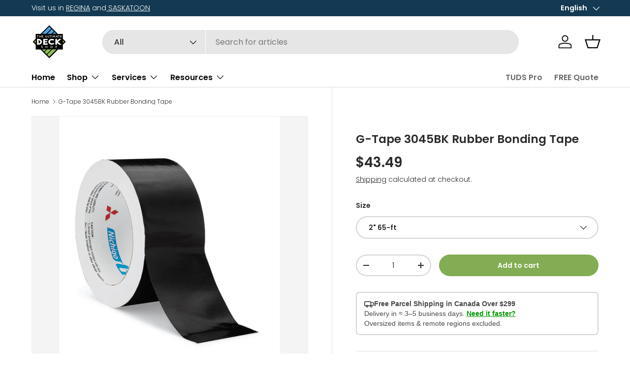

--- FILE ---
content_type: text/html; charset=utf-8
request_url: https://tuds.ca/products/g-tape-3045bk-rubber-bonding
body_size: 61406
content:

<!doctype html>
<html class="no-js" lang="en" dir="ltr">

  <script type="text/javascript">
    (function(c,l,a,r,i,t,y){
        c[a]=c[a]||function(){(c[a].q=c[a].q||[]).push(arguments)};
        t=l.createElement(r);t.async=1;t.src="https://www.clarity.ms/tag/"+i;
        y=l.getElementsByTagName(r)[0];y.parentNode.insertBefore(t,y);
    })(window, document, "clarity", "script", "pce5pgqp2t");
</script>





  
  <head>
    <!-- Google Tag Manager -->
<script>(function(w,d,s,l,i){w[l]=w[l]||[];w[l].push({'gtm.start':
new Date().getTime(),event:'gtm.js'});var f=d.getElementsByTagName(s)[0],
j=d.createElement(s),dl=l!='dataLayer'?'&l='+l:'';j.async=true;j.src=
'https://www.googletagmanager.com/gtm.js?id='+i+dl;f.parentNode.insertBefore(j,f);
})(window,document,'script','dataLayer','GTM-KVNQ4CD');</script>
<!-- End Google Tag Manager -->
    
<!--LOOMI SDK-->
<!--DO NOT EDIT-->
<link rel="preconnect"  href="https://live.visually-io.com/" crossorigin>
<link rel="dns-prefetch" href="https://live.visually-io.com/">
<script>
(()=> {
    const env = 2;
    var store = "feee6d.myshopify.com";
    var alias = store.replace(".myshopify.com", "").replaceAll("-", "_").toUpperCase();
    var jitsuKey =  "js.70701547822";
    window.loomi_ctx = {...(window.loomi_ctx || {}),storeAlias:alias,jitsuKey,env};
    
    
	
	var product = {};
	var variants = [];
	
	variants.push({id:44546977562926,policy:"deny",price:4349,iq:19});
	
	variants.push({id:51478455484718,policy:"deny",price:8769,iq:20});
	
	product.variants = variants;
	product.oos = !true;
	product.price = 4349 ;
	window.loomi_ctx.current_product=product;
	window.loomi_ctx.productId=8133530091822;
	window.loomi_ctx.variantId = 44546977562926;
	
})()
</script>
<link href="https://live.visually-io.com/widgets/vsly-preact.min.js?k=js.70701547822&e=2&s=FEEE6D" rel="preload" as="script">
<script type="text/javascript" src="https://live.visually-io.com/widgets/vsly-preact.min.js?k=js.70701547822&e=2&s=FEEE6D"></script>
<link href="https://live.visually-io.com/cf/FEEE6D.js" rel="preload" as="script">
<link href="https://live.visually-io.com/v/visually.js" rel="preload" as="script">
<script type="text/javascript" src="https://live.visually-io.com/cf/FEEE6D.js"></script>
<script type="text/javascript" src="https://live.visually-io.com/v/visually.js"></script>
<script defer type="text/javascript" src="https://live.visually-io.com/v/visually-a.js"></script>
<!--LOOMI SDK-->


 
<meta charset="utf-8">
<meta name="viewport" content="width=device-width,initial-scale=1">
<title>G-Tape 3045BK Rubber Bonding &ndash; The Ultimate Deck Shop</title><link rel="canonical" href="https://tuds.ca/products/g-tape-3045bk-rubber-bonding"><link rel="icon" href="//tuds.ca/cdn/shop/files/favicon_ico.png?crop=center&height=48&v=1736875643&width=48" type="image/png">
  <link rel="apple-touch-icon" href="//tuds.ca/cdn/shop/files/favicon_ico.png?crop=center&height=180&v=1736875643&width=180"><meta name="description" content="Nichigo G-Tape 3045BK is a single sided tape built with a laminated polyethylene cloth and proprietary acrylic adhesive. This tape has superior physical prop..."><meta property="og:site_name" content="The Ultimate Deck Shop">
<meta property="og:url" content="https://tuds.ca/products/g-tape-3045bk-rubber-bonding">
<meta property="og:title" content="G-Tape 3045BK Rubber Bonding">
<meta property="og:type" content="product">
<meta property="og:description" content="Nichigo G-Tape 3045BK is a single sided tape built with a laminated polyethylene cloth and proprietary acrylic adhesive. This tape has superior physical prop..."><meta property="og:image" content="http://tuds.ca/cdn/shop/products/g-tape-3045bk-rubber-bonding-tape-798523.png?crop=center&height=1200&v=1681709840&width=1200">
  <meta property="og:image:secure_url" content="https://tuds.ca/cdn/shop/products/g-tape-3045bk-rubber-bonding-tape-798523.png?crop=center&height=1200&v=1681709840&width=1200">
  <meta property="og:image:width" content="808">
  <meta property="og:image:height" content="1012"><meta property="og:price:amount" content="43.49">
  <meta property="og:price:currency" content="CAD"><meta name="twitter:card" content="summary_large_image">
<meta name="twitter:title" content="G-Tape 3045BK Rubber Bonding">
<meta name="twitter:description" content="Nichigo G-Tape 3045BK is a single sided tape built with a laminated polyethylene cloth and proprietary acrylic adhesive. This tape has superior physical prop...">
<link rel="preload" href="//tuds.ca/cdn/shop/t/37/assets/main.css?v=29074915767375132381763066973" as="style"><style data-shopify>
@font-face {
  font-family: Poppins;
  font-weight: 300;
  font-style: normal;
  font-display: swap;
  src: url("//tuds.ca/cdn/fonts/poppins/poppins_n3.05f58335c3209cce17da4f1f1ab324ebe2982441.woff2") format("woff2"),
       url("//tuds.ca/cdn/fonts/poppins/poppins_n3.6971368e1f131d2c8ff8e3a44a36b577fdda3ff5.woff") format("woff");
}
@font-face {
  font-family: Poppins;
  font-weight: 400;
  font-style: normal;
  font-display: swap;
  src: url("//tuds.ca/cdn/fonts/poppins/poppins_n4.0ba78fa5af9b0e1a374041b3ceaadf0a43b41362.woff2") format("woff2"),
       url("//tuds.ca/cdn/fonts/poppins/poppins_n4.214741a72ff2596839fc9760ee7a770386cf16ca.woff") format("woff");
}
@font-face {
  font-family: Poppins;
  font-weight: 300;
  font-style: italic;
  font-display: swap;
  src: url("//tuds.ca/cdn/fonts/poppins/poppins_i3.8536b4423050219f608e17f134fe9ea3b01ed890.woff2") format("woff2"),
       url("//tuds.ca/cdn/fonts/poppins/poppins_i3.0f4433ada196bcabf726ed78f8e37e0995762f7f.woff") format("woff");
}
@font-face {
  font-family: Poppins;
  font-weight: 400;
  font-style: italic;
  font-display: swap;
  src: url("//tuds.ca/cdn/fonts/poppins/poppins_i4.846ad1e22474f856bd6b81ba4585a60799a9f5d2.woff2") format("woff2"),
       url("//tuds.ca/cdn/fonts/poppins/poppins_i4.56b43284e8b52fc64c1fd271f289a39e8477e9ec.woff") format("woff");
}
@font-face {
  font-family: Poppins;
  font-weight: 600;
  font-style: normal;
  font-display: swap;
  src: url("//tuds.ca/cdn/fonts/poppins/poppins_n6.aa29d4918bc243723d56b59572e18228ed0786f6.woff2") format("woff2"),
       url("//tuds.ca/cdn/fonts/poppins/poppins_n6.5f815d845fe073750885d5b7e619ee00e8111208.woff") format("woff");
}
@font-face {
  font-family: Poppins;
  font-weight: 600;
  font-style: normal;
  font-display: swap;
  src: url("//tuds.ca/cdn/fonts/poppins/poppins_n6.aa29d4918bc243723d56b59572e18228ed0786f6.woff2") format("woff2"),
       url("//tuds.ca/cdn/fonts/poppins/poppins_n6.5f815d845fe073750885d5b7e619ee00e8111208.woff") format("woff");
}
:root {
      --bg-color: 255 255 255 / 1.0;
      --bg-color-og: 255 255 255 / 1.0;
      --heading-color: 42 43 42;
      --text-color: 42 43 42;
      --text-color-og: 42 43 42;
      --scrollbar-color: 42 43 42;
      --link-color: 42 43 42;
      --link-color-og: 42 43 42;
      --star-color: 255 159 28;--swatch-border-color-default: 212 213 212;
        --swatch-border-color-active: 149 149 149;
        --swatch-card-size: 24px;
        --swatch-variant-picker-size: 64px;--color-scheme-1-bg: 255 255 255 / 1.0;
      --color-scheme-1-grad: linear-gradient(180deg, rgba(255, 255, 255, 1), rgba(255, 255, 255, 1) 100%);
      --color-scheme-1-heading: 42 43 42;
      --color-scheme-1-text: 42 43 42;
      --color-scheme-1-btn-bg: 54 166 233;
      --color-scheme-1-btn-text: 255 255 255;
      --color-scheme-1-btn-bg-hover: 98 185 238;--color-scheme-2-bg: 42 43 42 / 1.0;
      --color-scheme-2-grad: linear-gradient(225deg, rgba(235, 246, 253, 1) 8%, rgba(235, 246, 253, 1) 56%, rgba(235, 246, 253, 1) 90%);
      --color-scheme-2-heading: 42 43 42;
      --color-scheme-2-text: 42 43 42;
      --color-scheme-2-btn-bg: 54 166 233;
      --color-scheme-2-btn-text: 255 255 255;
      --color-scheme-2-btn-bg-hover: 98 185 238;--color-scheme-3-bg: 255 255 255 / 1.0;
      --color-scheme-3-grad: linear-gradient(180deg, rgba(245, 245, 245, 1), rgba(245, 245, 245, 1) 100%);
      --color-scheme-3-heading: 42 43 42;
      --color-scheme-3-text: 38 38 43;
      --color-scheme-3-btn-bg: 42 43 42;
      --color-scheme-3-btn-text: 255 255 255;
      --color-scheme-3-btn-bg-hover: 82 83 82;

      --drawer-bg-color: 255 255 255 / 1.0;
      --drawer-text-color: 42 43 42;

      --panel-bg-color: 244 244 244 / 1.0;
      --panel-heading-color: 42 43 42;
      --panel-text-color: 42 43 42;

      --in-stock-text-color: 44 126 63;
      --low-stock-text-color: 210 134 26;
      --very-low-stock-text-color: 180 12 28;
      --no-stock-text-color: 119 119 119;
      --no-stock-backordered-text-color: 119 119 119;

      --error-bg-color: 252 237 238;
      --error-text-color: 180 12 28;
      --success-bg-color: 232 246 234;
      --success-text-color: 44 126 63;
      --info-bg-color: 228 237 250;
      --info-text-color: 26 102 210;

      --heading-font-family: Poppins, sans-serif;
      --heading-font-style: normal;
      --heading-font-weight: 600;
      --heading-scale-start: 4;

      --navigation-font-family: Poppins, sans-serif;
      --navigation-font-style: normal;
      --navigation-font-weight: 600;--heading-text-transform: none;
--subheading-text-transform: none;
      --body-font-family: Poppins, sans-serif;
      --body-font-style: normal;
      --body-font-weight: 300;
      --body-font-size: 16;

      --section-gap: 48;
      --heading-gap: calc(8 * var(--space-unit));--grid-column-gap: 20px;--btn-bg-color: 131 173 84;
      --btn-bg-hover-color: 157 190 120;
      --btn-text-color: 255 255 255;
      --btn-bg-color-og: 131 173 84;
      --btn-text-color-og: 255 255 255;
      --btn-alt-bg-color: 131 173 84;
      --btn-alt-bg-alpha: 1.0;
      --btn-alt-text-color: 255 255 255;
      --btn-border-width: 2px;
      --btn-padding-y: 12px;

      
      --btn-border-radius: 28px;
      

      --btn-lg-border-radius: 50%;
      --btn-icon-border-radius: 50%;
      --input-with-btn-inner-radius: var(--btn-border-radius);

      --input-bg-color: 255 255 255 / 1.0;
      --input-text-color: 42 43 42;
      --input-border-width: 2px;
      --input-border-radius: 26px;
      --textarea-border-radius: 12px;
      --input-border-radius: 28px;
      --input-lg-border-radius: 34px;
      --input-bg-color-diff-3: #f7f7f7;
      --input-bg-color-diff-6: #f0f0f0;

      --modal-border-radius: 16px;
      --modal-overlay-color: 0 0 0;
      --modal-overlay-opacity: 0.4;
      --drawer-border-radius: 16px;
      --overlay-border-radius: 0px;

      --custom-label-bg-color: 13 44 84;
      --custom-label-text-color: 255 255 255;--sale-label-bg-color: 170 17 85;
      --sale-label-text-color: 255 255 255;--sold-out-label-bg-color: 42 43 42;
      --sold-out-label-text-color: 255 255 255;--new-label-bg-color: 127 184 0;
      --new-label-text-color: 255 255 255;--preorder-label-bg-color: 0 166 237;
      --preorder-label-text-color: 255 255 255;

      --collection-label-color: 0 126 18;

      --page-width: 1200px;
      --gutter-sm: 20px;
      --gutter-md: 32px;
      --gutter-lg: 64px;

      --payment-terms-bg-color: #ffffff;

      --coll-card-bg-color: #F9F9F9;
      --coll-card-border-color: #f2f2f2;

      --card-highlight-bg-color: #F9F9F9;
      --card-highlight-text-color: 85 85 85;
      --card-highlight-border-color: #E1E1E1;--card-bg-color: #f4f4f4;
      --card-text-color: 38 38 43;
      --card-border-color: #f4f4f4;
        
          --aos-animate-duration: 0.6s;
        

        
          --aos-min-width: 0;
        
      

      --reading-width: 48em;
    }

    @media (max-width: 769px) {
      :root {
        --reading-width: 36em;
      }
    }
  </style><link rel="stylesheet" href="//tuds.ca/cdn/shop/t/37/assets/main.css?v=29074915767375132381763066973">
  <script src="//tuds.ca/cdn/shop/t/37/assets/main.js?v=76476094356780495751763066973" defer="defer"></script><link rel="preload" href="//tuds.ca/cdn/fonts/poppins/poppins_n3.05f58335c3209cce17da4f1f1ab324ebe2982441.woff2" as="font" type="font/woff2" crossorigin fetchpriority="high"><link rel="preload" href="//tuds.ca/cdn/fonts/poppins/poppins_n6.aa29d4918bc243723d56b59572e18228ed0786f6.woff2" as="font" type="font/woff2" crossorigin fetchpriority="high"><link rel="stylesheet" href="//tuds.ca/cdn/shop/t/37/assets/swatches.css?v=180280716545237158081763067027" media="print" onload="this.media='all'">
    <noscript><link rel="stylesheet" href="//tuds.ca/cdn/shop/t/37/assets/swatches.css?v=180280716545237158081763067027"></noscript><script>window.performance && window.performance.mark && window.performance.mark('shopify.content_for_header.start');</script><meta name="google-site-verification" content="38R-r0FtgiNFeL9KSu3M-EBriiLMb_-e1kebk2crAlA">
<meta name="facebook-domain-verification" content="59uhwplgi5r5ucnt92lwa9t4jqviwv">
<meta id="shopify-digital-wallet" name="shopify-digital-wallet" content="/70701547822/digital_wallets/dialog">
<meta name="shopify-checkout-api-token" content="01a487f933f83fb4bd7a8524c89f342e">
<meta id="in-context-paypal-metadata" data-shop-id="70701547822" data-venmo-supported="false" data-environment="production" data-locale="en_US" data-paypal-v4="true" data-currency="CAD">
<link rel="alternate" hreflang="x-default" href="https://tuds.ca/products/g-tape-3045bk-rubber-bonding">
<link rel="alternate" hreflang="en" href="https://tuds.ca/products/g-tape-3045bk-rubber-bonding">
<link rel="alternate" hreflang="fr" href="https://tuds.ca/fr/products/g-tape-3045bk-rubber-bonding">
<link rel="alternate" hreflang="es" href="https://tuds.ca/es/products/g-tape-3045bk-rubber-bonding">
<link rel="alternate" type="application/json+oembed" href="https://tuds.ca/products/g-tape-3045bk-rubber-bonding.oembed">
<script async="async" src="/checkouts/internal/preloads.js?locale=en-CA"></script>
<link rel="preconnect" href="https://shop.app" crossorigin="anonymous">
<script async="async" src="https://shop.app/checkouts/internal/preloads.js?locale=en-CA&shop_id=70701547822" crossorigin="anonymous"></script>
<script id="apple-pay-shop-capabilities" type="application/json">{"shopId":70701547822,"countryCode":"CA","currencyCode":"CAD","merchantCapabilities":["supports3DS"],"merchantId":"gid:\/\/shopify\/Shop\/70701547822","merchantName":"The Ultimate Deck Shop","requiredBillingContactFields":["postalAddress","email","phone"],"requiredShippingContactFields":["postalAddress","email","phone"],"shippingType":"shipping","supportedNetworks":["visa","masterCard","amex","discover","interac","jcb"],"total":{"type":"pending","label":"The Ultimate Deck Shop","amount":"1.00"},"shopifyPaymentsEnabled":true,"supportsSubscriptions":true}</script>
<script id="shopify-features" type="application/json">{"accessToken":"01a487f933f83fb4bd7a8524c89f342e","betas":["rich-media-storefront-analytics"],"domain":"tuds.ca","predictiveSearch":true,"shopId":70701547822,"locale":"en"}</script>
<script>var Shopify = Shopify || {};
Shopify.shop = "feee6d.myshopify.com";
Shopify.locale = "en";
Shopify.currency = {"active":"CAD","rate":"1.0"};
Shopify.country = "CA";
Shopify.theme = {"name":"Enterprise - With Rebuy","id":182348153134,"schema_name":"Enterprise","schema_version":"1.6.1","theme_store_id":1657,"role":"main"};
Shopify.theme.handle = "null";
Shopify.theme.style = {"id":null,"handle":null};
Shopify.cdnHost = "tuds.ca/cdn";
Shopify.routes = Shopify.routes || {};
Shopify.routes.root = "/";</script>
<script type="module">!function(o){(o.Shopify=o.Shopify||{}).modules=!0}(window);</script>
<script>!function(o){function n(){var o=[];function n(){o.push(Array.prototype.slice.apply(arguments))}return n.q=o,n}var t=o.Shopify=o.Shopify||{};t.loadFeatures=n(),t.autoloadFeatures=n()}(window);</script>
<script>
  window.ShopifyPay = window.ShopifyPay || {};
  window.ShopifyPay.apiHost = "shop.app\/pay";
  window.ShopifyPay.redirectState = null;
</script>
<script id="shop-js-analytics" type="application/json">{"pageType":"product"}</script>
<script defer="defer" async type="module" src="//tuds.ca/cdn/shopifycloud/shop-js/modules/v2/client.init-shop-cart-sync_C5BV16lS.en.esm.js"></script>
<script defer="defer" async type="module" src="//tuds.ca/cdn/shopifycloud/shop-js/modules/v2/chunk.common_CygWptCX.esm.js"></script>
<script type="module">
  await import("//tuds.ca/cdn/shopifycloud/shop-js/modules/v2/client.init-shop-cart-sync_C5BV16lS.en.esm.js");
await import("//tuds.ca/cdn/shopifycloud/shop-js/modules/v2/chunk.common_CygWptCX.esm.js");

  window.Shopify.SignInWithShop?.initShopCartSync?.({"fedCMEnabled":true,"windoidEnabled":true});

</script>
<script defer="defer" async type="module" src="//tuds.ca/cdn/shopifycloud/shop-js/modules/v2/client.payment-terms_CZxnsJam.en.esm.js"></script>
<script defer="defer" async type="module" src="//tuds.ca/cdn/shopifycloud/shop-js/modules/v2/chunk.common_CygWptCX.esm.js"></script>
<script defer="defer" async type="module" src="//tuds.ca/cdn/shopifycloud/shop-js/modules/v2/chunk.modal_D71HUcav.esm.js"></script>
<script type="module">
  await import("//tuds.ca/cdn/shopifycloud/shop-js/modules/v2/client.payment-terms_CZxnsJam.en.esm.js");
await import("//tuds.ca/cdn/shopifycloud/shop-js/modules/v2/chunk.common_CygWptCX.esm.js");
await import("//tuds.ca/cdn/shopifycloud/shop-js/modules/v2/chunk.modal_D71HUcav.esm.js");

  
</script>
<script>
  window.Shopify = window.Shopify || {};
  if (!window.Shopify.featureAssets) window.Shopify.featureAssets = {};
  window.Shopify.featureAssets['shop-js'] = {"shop-cart-sync":["modules/v2/client.shop-cart-sync_ZFArdW7E.en.esm.js","modules/v2/chunk.common_CygWptCX.esm.js"],"init-fed-cm":["modules/v2/client.init-fed-cm_CmiC4vf6.en.esm.js","modules/v2/chunk.common_CygWptCX.esm.js"],"shop-button":["modules/v2/client.shop-button_tlx5R9nI.en.esm.js","modules/v2/chunk.common_CygWptCX.esm.js"],"shop-cash-offers":["modules/v2/client.shop-cash-offers_DOA2yAJr.en.esm.js","modules/v2/chunk.common_CygWptCX.esm.js","modules/v2/chunk.modal_D71HUcav.esm.js"],"init-windoid":["modules/v2/client.init-windoid_sURxWdc1.en.esm.js","modules/v2/chunk.common_CygWptCX.esm.js"],"shop-toast-manager":["modules/v2/client.shop-toast-manager_ClPi3nE9.en.esm.js","modules/v2/chunk.common_CygWptCX.esm.js"],"init-shop-email-lookup-coordinator":["modules/v2/client.init-shop-email-lookup-coordinator_B8hsDcYM.en.esm.js","modules/v2/chunk.common_CygWptCX.esm.js"],"init-shop-cart-sync":["modules/v2/client.init-shop-cart-sync_C5BV16lS.en.esm.js","modules/v2/chunk.common_CygWptCX.esm.js"],"avatar":["modules/v2/client.avatar_BTnouDA3.en.esm.js"],"pay-button":["modules/v2/client.pay-button_FdsNuTd3.en.esm.js","modules/v2/chunk.common_CygWptCX.esm.js"],"init-customer-accounts":["modules/v2/client.init-customer-accounts_DxDtT_ad.en.esm.js","modules/v2/client.shop-login-button_C5VAVYt1.en.esm.js","modules/v2/chunk.common_CygWptCX.esm.js","modules/v2/chunk.modal_D71HUcav.esm.js"],"init-shop-for-new-customer-accounts":["modules/v2/client.init-shop-for-new-customer-accounts_ChsxoAhi.en.esm.js","modules/v2/client.shop-login-button_C5VAVYt1.en.esm.js","modules/v2/chunk.common_CygWptCX.esm.js","modules/v2/chunk.modal_D71HUcav.esm.js"],"shop-login-button":["modules/v2/client.shop-login-button_C5VAVYt1.en.esm.js","modules/v2/chunk.common_CygWptCX.esm.js","modules/v2/chunk.modal_D71HUcav.esm.js"],"init-customer-accounts-sign-up":["modules/v2/client.init-customer-accounts-sign-up_CPSyQ0Tj.en.esm.js","modules/v2/client.shop-login-button_C5VAVYt1.en.esm.js","modules/v2/chunk.common_CygWptCX.esm.js","modules/v2/chunk.modal_D71HUcav.esm.js"],"shop-follow-button":["modules/v2/client.shop-follow-button_Cva4Ekp9.en.esm.js","modules/v2/chunk.common_CygWptCX.esm.js","modules/v2/chunk.modal_D71HUcav.esm.js"],"checkout-modal":["modules/v2/client.checkout-modal_BPM8l0SH.en.esm.js","modules/v2/chunk.common_CygWptCX.esm.js","modules/v2/chunk.modal_D71HUcav.esm.js"],"lead-capture":["modules/v2/client.lead-capture_Bi8yE_yS.en.esm.js","modules/v2/chunk.common_CygWptCX.esm.js","modules/v2/chunk.modal_D71HUcav.esm.js"],"shop-login":["modules/v2/client.shop-login_D6lNrXab.en.esm.js","modules/v2/chunk.common_CygWptCX.esm.js","modules/v2/chunk.modal_D71HUcav.esm.js"],"payment-terms":["modules/v2/client.payment-terms_CZxnsJam.en.esm.js","modules/v2/chunk.common_CygWptCX.esm.js","modules/v2/chunk.modal_D71HUcav.esm.js"]};
</script>
<script>(function() {
  var isLoaded = false;
  function asyncLoad() {
    if (isLoaded) return;
    isLoaded = true;
    var urls = ["https:\/\/schemaplusfiles.s3.amazonaws.com\/loader.min.js?shop=feee6d.myshopify.com","https:\/\/cdn-app.sealsubscriptions.com\/shopify\/public\/js\/sealsubscriptions.js?shop=feee6d.myshopify.com","https:\/\/cdn.rebuyengine.com\/onsite\/js\/rebuy.js?shop=feee6d.myshopify.com"];
    for (var i = 0; i < urls.length; i++) {
      var s = document.createElement('script');
      s.type = 'text/javascript';
      s.async = true;
      s.src = urls[i];
      var x = document.getElementsByTagName('script')[0];
      x.parentNode.insertBefore(s, x);
    }
  };
  if(window.attachEvent) {
    window.attachEvent('onload', asyncLoad);
  } else {
    window.addEventListener('load', asyncLoad, false);
  }
})();</script>
<script id="__st">var __st={"a":70701547822,"offset":-21600,"reqid":"e8538bd2-b82a-4427-b16c-392716bb5675-1768830239","pageurl":"tuds.ca\/products\/g-tape-3045bk-rubber-bonding","u":"bb25290389d3","p":"product","rtyp":"product","rid":8133530091822};</script>
<script>window.ShopifyPaypalV4VisibilityTracking = true;</script>
<script id="captcha-bootstrap">!function(){'use strict';const t='contact',e='account',n='new_comment',o=[[t,t],['blogs',n],['comments',n],[t,'customer']],c=[[e,'customer_login'],[e,'guest_login'],[e,'recover_customer_password'],[e,'create_customer']],r=t=>t.map((([t,e])=>`form[action*='/${t}']:not([data-nocaptcha='true']) input[name='form_type'][value='${e}']`)).join(','),a=t=>()=>t?[...document.querySelectorAll(t)].map((t=>t.form)):[];function s(){const t=[...o],e=r(t);return a(e)}const i='password',u='form_key',d=['recaptcha-v3-token','g-recaptcha-response','h-captcha-response',i],f=()=>{try{return window.sessionStorage}catch{return}},m='__shopify_v',_=t=>t.elements[u];function p(t,e,n=!1){try{const o=window.sessionStorage,c=JSON.parse(o.getItem(e)),{data:r}=function(t){const{data:e,action:n}=t;return t[m]||n?{data:e,action:n}:{data:t,action:n}}(c);for(const[e,n]of Object.entries(r))t.elements[e]&&(t.elements[e].value=n);n&&o.removeItem(e)}catch(o){console.error('form repopulation failed',{error:o})}}const l='form_type',E='cptcha';function T(t){t.dataset[E]=!0}const w=window,h=w.document,L='Shopify',v='ce_forms',y='captcha';let A=!1;((t,e)=>{const n=(g='f06e6c50-85a8-45c8-87d0-21a2b65856fe',I='https://cdn.shopify.com/shopifycloud/storefront-forms-hcaptcha/ce_storefront_forms_captcha_hcaptcha.v1.5.2.iife.js',D={infoText:'Protected by hCaptcha',privacyText:'Privacy',termsText:'Terms'},(t,e,n)=>{const o=w[L][v],c=o.bindForm;if(c)return c(t,g,e,D).then(n);var r;o.q.push([[t,g,e,D],n]),r=I,A||(h.body.append(Object.assign(h.createElement('script'),{id:'captcha-provider',async:!0,src:r})),A=!0)});var g,I,D;w[L]=w[L]||{},w[L][v]=w[L][v]||{},w[L][v].q=[],w[L][y]=w[L][y]||{},w[L][y].protect=function(t,e){n(t,void 0,e),T(t)},Object.freeze(w[L][y]),function(t,e,n,w,h,L){const[v,y,A,g]=function(t,e,n){const i=e?o:[],u=t?c:[],d=[...i,...u],f=r(d),m=r(i),_=r(d.filter((([t,e])=>n.includes(e))));return[a(f),a(m),a(_),s()]}(w,h,L),I=t=>{const e=t.target;return e instanceof HTMLFormElement?e:e&&e.form},D=t=>v().includes(t);t.addEventListener('submit',(t=>{const e=I(t);if(!e)return;const n=D(e)&&!e.dataset.hcaptchaBound&&!e.dataset.recaptchaBound,o=_(e),c=g().includes(e)&&(!o||!o.value);(n||c)&&t.preventDefault(),c&&!n&&(function(t){try{if(!f())return;!function(t){const e=f();if(!e)return;const n=_(t);if(!n)return;const o=n.value;o&&e.removeItem(o)}(t);const e=Array.from(Array(32),(()=>Math.random().toString(36)[2])).join('');!function(t,e){_(t)||t.append(Object.assign(document.createElement('input'),{type:'hidden',name:u})),t.elements[u].value=e}(t,e),function(t,e){const n=f();if(!n)return;const o=[...t.querySelectorAll(`input[type='${i}']`)].map((({name:t})=>t)),c=[...d,...o],r={};for(const[a,s]of new FormData(t).entries())c.includes(a)||(r[a]=s);n.setItem(e,JSON.stringify({[m]:1,action:t.action,data:r}))}(t,e)}catch(e){console.error('failed to persist form',e)}}(e),e.submit())}));const S=(t,e)=>{t&&!t.dataset[E]&&(n(t,e.some((e=>e===t))),T(t))};for(const o of['focusin','change'])t.addEventListener(o,(t=>{const e=I(t);D(e)&&S(e,y())}));const B=e.get('form_key'),M=e.get(l),P=B&&M;t.addEventListener('DOMContentLoaded',(()=>{const t=y();if(P)for(const e of t)e.elements[l].value===M&&p(e,B);[...new Set([...A(),...v().filter((t=>'true'===t.dataset.shopifyCaptcha))])].forEach((e=>S(e,t)))}))}(h,new URLSearchParams(w.location.search),n,t,e,['guest_login'])})(!0,!0)}();</script>
<script integrity="sha256-4kQ18oKyAcykRKYeNunJcIwy7WH5gtpwJnB7kiuLZ1E=" data-source-attribution="shopify.loadfeatures" defer="defer" src="//tuds.ca/cdn/shopifycloud/storefront/assets/storefront/load_feature-a0a9edcb.js" crossorigin="anonymous"></script>
<script crossorigin="anonymous" defer="defer" src="//tuds.ca/cdn/shopifycloud/storefront/assets/shopify_pay/storefront-65b4c6d7.js?v=20250812"></script>
<script data-source-attribution="shopify.dynamic_checkout.dynamic.init">var Shopify=Shopify||{};Shopify.PaymentButton=Shopify.PaymentButton||{isStorefrontPortableWallets:!0,init:function(){window.Shopify.PaymentButton.init=function(){};var t=document.createElement("script");t.src="https://tuds.ca/cdn/shopifycloud/portable-wallets/latest/portable-wallets.en.js",t.type="module",document.head.appendChild(t)}};
</script>
<script data-source-attribution="shopify.dynamic_checkout.buyer_consent">
  function portableWalletsHideBuyerConsent(e){var t=document.getElementById("shopify-buyer-consent"),n=document.getElementById("shopify-subscription-policy-button");t&&n&&(t.classList.add("hidden"),t.setAttribute("aria-hidden","true"),n.removeEventListener("click",e))}function portableWalletsShowBuyerConsent(e){var t=document.getElementById("shopify-buyer-consent"),n=document.getElementById("shopify-subscription-policy-button");t&&n&&(t.classList.remove("hidden"),t.removeAttribute("aria-hidden"),n.addEventListener("click",e))}window.Shopify?.PaymentButton&&(window.Shopify.PaymentButton.hideBuyerConsent=portableWalletsHideBuyerConsent,window.Shopify.PaymentButton.showBuyerConsent=portableWalletsShowBuyerConsent);
</script>
<script data-source-attribution="shopify.dynamic_checkout.cart.bootstrap">document.addEventListener("DOMContentLoaded",(function(){function t(){return document.querySelector("shopify-accelerated-checkout-cart, shopify-accelerated-checkout")}if(t())Shopify.PaymentButton.init();else{new MutationObserver((function(e,n){t()&&(Shopify.PaymentButton.init(),n.disconnect())})).observe(document.body,{childList:!0,subtree:!0})}}));
</script>
<link id="shopify-accelerated-checkout-styles" rel="stylesheet" media="screen" href="https://tuds.ca/cdn/shopifycloud/portable-wallets/latest/accelerated-checkout-backwards-compat.css" crossorigin="anonymous">
<style id="shopify-accelerated-checkout-cart">
        #shopify-buyer-consent {
  margin-top: 1em;
  display: inline-block;
  width: 100%;
}

#shopify-buyer-consent.hidden {
  display: none;
}

#shopify-subscription-policy-button {
  background: none;
  border: none;
  padding: 0;
  text-decoration: underline;
  font-size: inherit;
  cursor: pointer;
}

#shopify-subscription-policy-button::before {
  box-shadow: none;
}

      </style>
<script id="sections-script" data-sections="header,footer" defer="defer" src="//tuds.ca/cdn/shop/t/37/compiled_assets/scripts.js?v=16415"></script>
<script>window.performance && window.performance.mark && window.performance.mark('shopify.content_for_header.end');</script>

    <!-- Google Tag Manager (noscript) -->
<noscript><iframe src="https://www.googletagmanager.com/ns.html?id=GTM-KVNQ4CD"
height="0" width="0" style="display:none;visibility:hidden"></iframe></noscript>
<!-- End Google Tag Manager (noscript) -->
    <script src="//tuds.ca/cdn/shop/t/37/assets/animate-on-scroll.js?v=15249566486942820451763066950" defer="defer"></script>
    <link rel="stylesheet" href="//tuds.ca/cdn/shop/t/37/assets/animate-on-scroll.css?v=116194678796051782541763066950">
  

  <script>document.documentElement.className = document.documentElement.className.replace('no-js', 'js');</script>
    <script src="https://maps.googleapis.com/maps/api/js?key=AIzaSyAziD0z1mO7cmpASHvEFXtH250ygwGP2DY&libraries=places&callback=initGoogleMaps"
  async defer loading="async"></script><!-- CC Custom Head Start --><!-- CC Custom Head End --><!-- BEGIN app block: shopify://apps/multi-location-inv/blocks/app-embed/982328e1-99f7-4a7e-8266-6aed71bf0021 -->


  
    <script src="https://cdn.shopify.com/extensions/019bc8d2-cea0-7a5e-8ad1-2f50d795a504/inventory-info-theme-exrtensions-180/assets/common.bundle.js"></script>
  

<style>
  .iia-icon svg{height:18px;width:18px}.iia-disabled-button{pointer-events:none}.iia-hidden {display: none;}
</style>
<script>
      window.inventoryInfo = window.inventoryInfo || {};
      window.inventoryInfo.shop = window.inventoryInfo.shop || {};
      window.inventoryInfo.shop.shopifyDomain = 'feee6d.myshopify.com';
      window.inventoryInfo.shop.locale = 'en';
      window.inventoryInfo.pageType = 'product';
      
        window.inventoryInfo.settings = {"templateType":1,"qtyBold":true,"css":"%2F*%20Enhanced%20styling%20for%20product%20page%20headers%20to%20match%20payment%2Fsecurity%20section%20*%2F%0A.iia-header%20%7B%0A%20%20font-weight%3A%20700%3B%0A%20%20font-size%3A%2016px%3B%0A%20%20margin-bottom%3A%2010px%3B%0A%20%20color%3A%20%23333%3B%0A%20%20display%3A%20flex%3B%0A%20%20justify-content%3A%20space-between%3B%20%2F*%20This%20pushes%20content%20to%20both%20ends%20*%2F%0A%20%20align-items%3A%20center%3B%0A%20%20width%3A%20100%25%3B%0A%7D%0A%0A%2F*%20Removed%20the%20icon%20before%20header%20*%2F%0A.iia-container%20%7B%0A%20%20background-color%3A%20%23efefef%3B%20%2F*%20Adjusted%20to%20match%20the%20exact%20gray%20on%20the%20website%20*%2F%0A%20%20padding%3A%2015px%2020px%3B%0A%20%20width%3A%20100%25%3B%0A%20%20border-radius%3A%200%3B%20%2F*%20Removed%20rounded%20corners%20*%2F%0A%20%20box-shadow%3A%20none%3B%0A%20%20margin%3A%2015px%200%3B%0A%20%20border%3A%201px%20solid%20%23e8e8e8%3B%0A%20%20transition%3A%20all%200.2s%20ease%3B%0A%20%20display%3A%20block%3B%0A%20%20box-sizing%3A%20border-box%3B%0A%7D%0A%0A%2F*%20Button%20state%20-%20collapsed%20*%2F%0A.iia-container.collapsed%20%7B%0A%20%20width%3A%20100%25%3B%0A%20%20cursor%3A%20pointer%3B%0A%7D%0A%0A.iia-container%3Ahover%20%7B%0A%20%20background-color%3A%20%23f0f0f0%3B%0A%7D%0A%0A%2F*%20Shift%20shop%20icon%20and%20text%20slightly%20to%20the%20right%20*%2F%0A.iia-header%20%3E%20span%20%7B%0A%20%20padding-left%3A%205px%3B%0A%20%20display%3A%20flex%3B%0A%20%20align-items%3A%20center%3B%0A%7D%0A%0A%2F*%20Move%20the%20existing%20arrow%20to%20the%20right%20side%20*%2F%0A.iia-header%20.icon-down%2C%0A.iia-header%20.icon-up%20%7B%0A%20%20margin-left%3A%20auto%3B%20%2F*%20This%20pushes%20the%20icon%20all%20the%20way%20to%20the%20right%20*%2F%0A%20%20order%3A%202%3B%20%2F*%20Ensure%20it's%20the%20last%20element%20*%2F%0A%7D%0A%0A%2F*%20Responsive%20adjustments%20*%2F%0A%40media%20(max-width%3A%20768px)%20%7B%0A%20%20.iia-container%20%7B%0A%20%20%20%20padding%3A%2012px%2015px%3B%0A%20%20%7D%0A%20%20.iia-header%20%7B%0A%20%20%20%20font-size%3A%2014px%3B%0A%20%20%7D%0A%7D%0A%0A%2F*%20Optional%3A%20Style%20for%20the%20content%20inside%20containers%20*%2F%0A.iia-content%20%7B%0A%20%20font-size%3A%2014px%3B%0A%20%20line-height%3A%201.6%3B%0A%20%20color%3A%20%23555%3B%0A%20%20margin-top%3A%2010px%3B%0A%20%20padding-top%3A%2010px%3B%0A%20%20border-top%3A%201px%20solid%20%23e8e8e8%3B%0A%20%20display%3A%20none%3B%20%2F*%20Hidden%20by%20default%20in%20collapsed%20state%20*%2F%0A%7D%0A%0A%2F*%20Expanded%20state%20*%2F%0A.iia-container.expanded%20.iia-content%20%7B%0A%20%20display%3A%20block%3B%0A%7D%0A%0A%2F*%20Add%20animation%20for%20smoother%20transitions%20*%2F%0A.iia-container%20%7B%0A%20%20transition%3A%20background-color%200.3s%20ease%3B%0A%7D%0A%0A.iia-content%20%7B%0A%20%20transition%3A%20all%200.3s%20ease%3B%0A%7D","incomingStock":false,"expandable":true,"onlineLocation":true,"description":"","onlineLocationHeader":"","initExpand":false,"threshold":false,"batchProcessing":{},"clickablePhone":true,"onHiddenIdChange":true,"hideLocationDetails":false,"untracked":false,"stockMessageRules":[{"msg":"{{location-name}} - {{threshold-message}}","qty":0,"threshold":"Sold out","operator":"<="},{"msg":"{{location-name}} - {{threshold-message}}","qty":4,"threshold":"Low stock","operator":"<="},{"msg":"{{location-name}} - {{threshold-message}}","qty":5,"threshold":"High stock","operator":">="}],"calcNetInventory":true,"showOnSoldOut":false,"hiddenLocation":{"76589891886":false,"88712413486":true,"76449349934":false,"76679971118":true},"locationBold":false,"onlineLocationLabel":"Total Available","collectionFiltering":{},"uiEnabled":true,"hideBorders":true,"metafield":{},"storeLocationHeader":"By Location","optionTextTemplate":"{{location-name}} - {{qty}}","iconColor":"#2cabf8","header":"STORE INVENTORY","offlineLocations":{"88712413486":false,"76679971118":false},"variantSelector":"","itemTemplate":"","containerTemplate":""};
        
          window.inventoryInfo.locationSettings = {"details":[{"name":"Shipped from TUDS.ca Partner","id":88712413486},{"name":"","displayOrder":1,"id":76589891886},{"name":"","displayOrder":2,"id":76449349934}]};
        
      
      
</script>


  
 

 


  <script> 
      window.inventoryInfo = window.inventoryInfo || {};
      window.inventoryInfo.product = window.inventoryInfo.product || {}
      window.inventoryInfo.product.title = "G-Tape 3045BK Rubber Bonding Tape";
      window.inventoryInfo.product.handle = "g-tape-3045bk-rubber-bonding";
      window.inventoryInfo.product.id = 8133530091822;
      window.inventoryInfo.product.selectedVairant = 44546977562926;
      window.inventoryInfo.product.defaultVariantOnly = false
      window.inventoryInfo.markets = window.inventoryInfo.markets || {};
      window.inventoryInfo.markets.isoCode = 'CA';
      window.inventoryInfo.product.variants = window.inventoryInfo.product.variants || []; 
      
          window.inventoryInfo.product.variants.push({id:44546977562926, 
                                                      title:"2&quot; 65-ft", 
                                                      available:true,
                                                      incoming: false,
                                                      incomingDate: null
                                                     });
      
          window.inventoryInfo.product.variants.push({id:51478455484718, 
                                                      title:"4&quot; 65-ft", 
                                                      available:true,
                                                      incoming: false,
                                                      incomingDate: null
                                                     });
      
       
    </script>

    


 
 
    
      <script src="https://cdn.shopify.com/extensions/019bc8d2-cea0-7a5e-8ad1-2f50d795a504/inventory-info-theme-exrtensions-180/assets/main.bundle.js"></script>
    

<!-- END app block --><!-- BEGIN app block: shopify://apps/judge-me-reviews/blocks/judgeme_core/61ccd3b1-a9f2-4160-9fe9-4fec8413e5d8 --><!-- Start of Judge.me Core -->






<link rel="dns-prefetch" href="https://cdnwidget.judge.me">
<link rel="dns-prefetch" href="https://cdn.judge.me">
<link rel="dns-prefetch" href="https://cdn1.judge.me">
<link rel="dns-prefetch" href="https://api.judge.me">

<script data-cfasync='false' class='jdgm-settings-script'>window.jdgmSettings={"pagination":5,"disable_web_reviews":true,"badge_no_review_text":"No reviews","badge_n_reviews_text":"{{ n }} review/reviews","badge_star_color":"#FFC100","hide_badge_preview_if_no_reviews":true,"badge_hide_text":false,"enforce_center_preview_badge":false,"widget_title":"Customer Reviews","widget_open_form_text":"Write a review","widget_close_form_text":"Cancel review","widget_refresh_page_text":"Refresh page","widget_summary_text":"Based on {{ number_of_reviews }} review/reviews","widget_no_review_text":"Be the first to write a review","widget_name_field_text":"Display name","widget_verified_name_field_text":"Verified Name (public)","widget_name_placeholder_text":"Display name","widget_required_field_error_text":"This field is required.","widget_email_field_text":"Email address","widget_verified_email_field_text":"Verified Email (private, can not be edited)","widget_email_placeholder_text":"Your email address","widget_email_field_error_text":"Please enter a valid email address.","widget_rating_field_text":"Rating","widget_review_title_field_text":"Review Title","widget_review_title_placeholder_text":"Give your review a title","widget_review_body_field_text":"Review content","widget_review_body_placeholder_text":"Start writing here...","widget_pictures_field_text":"Picture/Video (optional)","widget_submit_review_text":"Submit Review","widget_submit_verified_review_text":"Submit Verified Review","widget_submit_success_msg_with_auto_publish":"Thank you! Please refresh the page in a few moments to see your review. You can remove or edit your review by logging into \u003ca href='https://judge.me/login' target='_blank' rel='nofollow noopener'\u003eJudge.me\u003c/a\u003e","widget_submit_success_msg_no_auto_publish":"Thank you! Your review will be published as soon as it is approved by the shop admin. You can remove or edit your review by logging into \u003ca href='https://judge.me/login' target='_blank' rel='nofollow noopener'\u003eJudge.me\u003c/a\u003e","widget_show_default_reviews_out_of_total_text":"Showing {{ n_reviews_shown }} out of {{ n_reviews }} reviews.","widget_show_all_link_text":"Show all","widget_show_less_link_text":"Show less","widget_author_said_text":"{{ reviewer_name }} said:","widget_days_text":"{{ n }} days ago","widget_weeks_text":"{{ n }} week/weeks ago","widget_months_text":"{{ n }} month/months ago","widget_years_text":"{{ n }} year/years ago","widget_yesterday_text":"Yesterday","widget_today_text":"Today","widget_replied_text":"\u003e\u003e {{ shop_name }} replied:","widget_read_more_text":"Read more","widget_reviewer_name_as_initial":"last_initial","widget_rating_filter_color":"#36A6E9","widget_rating_filter_see_all_text":"See all reviews","widget_sorting_most_recent_text":"Most Recent","widget_sorting_highest_rating_text":"Highest Rating","widget_sorting_lowest_rating_text":"Lowest Rating","widget_sorting_with_pictures_text":"Only Pictures","widget_sorting_most_helpful_text":"Most Helpful","widget_open_question_form_text":"Ask a question","widget_reviews_subtab_text":"Reviews","widget_questions_subtab_text":"Questions","widget_question_label_text":"Question","widget_answer_label_text":"Answer","widget_question_placeholder_text":"Write your question here","widget_submit_question_text":"Submit Question","widget_question_submit_success_text":"Thank you for your question! We will notify you once it gets answered.","widget_star_color":"#FFC100","verified_badge_text":"Verified","verified_badge_bg_color":"","verified_badge_text_color":"","verified_badge_placement":"left-of-reviewer-name","widget_review_max_height":"","widget_hide_border":false,"widget_social_share":true,"widget_thumb":true,"widget_review_location_show":true,"widget_location_format":"country_iso_code","all_reviews_include_out_of_store_products":true,"all_reviews_out_of_store_text":"(out of store)","all_reviews_pagination":100,"all_reviews_product_name_prefix_text":"about","enable_review_pictures":true,"enable_question_anwser":true,"widget_theme":"carousel","review_date_format":"mm/dd/yyyy","default_sort_method":"most-recent","widget_product_reviews_subtab_text":"Product Reviews","widget_shop_reviews_subtab_text":"Shop Reviews","widget_other_products_reviews_text":"Reviews for other products","widget_store_reviews_subtab_text":"Store reviews","widget_no_store_reviews_text":"This store hasn't received any reviews yet","widget_web_restriction_product_reviews_text":"This product hasn't received any reviews yet","widget_no_items_text":"No items found","widget_show_more_text":"Show more","widget_write_a_store_review_text":"Write a Store Review","widget_other_languages_heading":"Reviews in Other Languages","widget_translate_review_text":"Translate review to {{ language }}","widget_translating_review_text":"Translating...","widget_show_original_translation_text":"Show original ({{ language }})","widget_translate_review_failed_text":"Review couldn't be translated.","widget_translate_review_retry_text":"Retry","widget_translate_review_try_again_later_text":"Try again later","show_product_url_for_grouped_product":false,"widget_sorting_pictures_first_text":"Pictures First","show_pictures_on_all_rev_page_mobile":true,"show_pictures_on_all_rev_page_desktop":true,"floating_tab_hide_mobile_install_preference":false,"floating_tab_button_name":"★ Reviews","floating_tab_title":"Let customers speak for us","floating_tab_button_color":"","floating_tab_button_background_color":"","floating_tab_url":"","floating_tab_url_enabled":false,"floating_tab_tab_style":"text","all_reviews_text_badge_text":"Customers rate us {{ shop.metafields.judgeme.all_reviews_rating | round: 1 }}/5 based on {{ shop.metafields.judgeme.all_reviews_count }} reviews.","all_reviews_text_badge_text_branded_style":"{{ shop.metafields.judgeme.all_reviews_rating | round: 1 }} out of 5 stars based on {{ shop.metafields.judgeme.all_reviews_count }} reviews","is_all_reviews_text_badge_a_link":true,"show_stars_for_all_reviews_text_badge":false,"all_reviews_text_badge_url":"https://tuds.ca/pages/product-reviews","all_reviews_text_style":"branded","all_reviews_text_color_style":"judgeme_brand_color","all_reviews_text_color":"#108474","all_reviews_text_show_jm_brand":true,"featured_carousel_show_header":true,"featured_carousel_title":"Products that are making an impression!","testimonials_carousel_title":"Customers are saying","videos_carousel_title":"Real customer stories","cards_carousel_title":"Customers are saying","featured_carousel_count_text":"from {{ n }} reviews","featured_carousel_add_link_to_all_reviews_page":true,"featured_carousel_url":"/pages/product-reviews","featured_carousel_show_images":true,"featured_carousel_autoslide_interval":5,"featured_carousel_arrows_on_the_sides":true,"featured_carousel_height":300,"featured_carousel_width":100,"featured_carousel_image_size":150,"featured_carousel_image_height":250,"featured_carousel_arrow_color":"#eeeeee","verified_count_badge_style":"branded","verified_count_badge_orientation":"horizontal","verified_count_badge_color_style":"judgeme_brand_color","verified_count_badge_color":"#108474","is_verified_count_badge_a_link":false,"verified_count_badge_url":"https://tuds.ca/pages/product-reviews","verified_count_badge_show_jm_brand":true,"widget_rating_preset_default":5,"widget_first_sub_tab":"product-reviews","widget_show_histogram":true,"widget_histogram_use_custom_color":true,"widget_pagination_use_custom_color":true,"widget_star_use_custom_color":true,"widget_verified_badge_use_custom_color":false,"widget_write_review_use_custom_color":false,"picture_reminder_submit_button":"Upload Pictures","enable_review_videos":true,"mute_video_by_default":false,"widget_sorting_videos_first_text":"Videos First","widget_review_pending_text":"Pending","featured_carousel_items_for_large_screen":3,"social_share_options_order":"Facebook,Twitter,LinkedIn,Pinterest","remove_microdata_snippet":true,"disable_json_ld":false,"enable_json_ld_products":false,"preview_badge_show_question_text":true,"preview_badge_no_question_text":"No questions","preview_badge_n_question_text":"{{ number_of_questions }} question/questions","qa_badge_show_icon":true,"qa_badge_icon_color":"#36a6e9","qa_badge_position":"same-row","remove_judgeme_branding":true,"widget_add_search_bar":true,"widget_search_bar_placeholder":"Search","widget_sorting_verified_only_text":"Verified only","featured_carousel_theme":"compact","featured_carousel_show_rating":true,"featured_carousel_show_title":true,"featured_carousel_show_body":true,"featured_carousel_show_date":true,"featured_carousel_show_reviewer":true,"featured_carousel_show_product":true,"featured_carousel_header_background_color":"#108474","featured_carousel_header_text_color":"#ffffff","featured_carousel_name_product_separator":"reviewed","featured_carousel_full_star_background":"#108474","featured_carousel_empty_star_background":"#dadada","featured_carousel_vertical_theme_background":"#f9fafb","featured_carousel_verified_badge_enable":false,"featured_carousel_verified_badge_color":"#108474","featured_carousel_border_style":"round","featured_carousel_review_line_length_limit":3,"featured_carousel_more_reviews_button_text":"Read more reviews","featured_carousel_view_product_button_text":"View product","all_reviews_page_load_reviews_on":"scroll","all_reviews_page_load_more_text":"Load More Reviews","disable_fb_tab_reviews":false,"enable_ajax_cdn_cache":false,"widget_advanced_speed_features":5,"widget_public_name_text":"displayed publicly like","default_reviewer_name":"John Smith","default_reviewer_name_has_non_latin":true,"widget_reviewer_anonymous":"Anonymous","medals_widget_title":"Judge.me Review Medals","medals_widget_background_color":"#f9fafb","medals_widget_position":"footer_all_pages","medals_widget_border_color":"#f9fafb","medals_widget_verified_text_position":"left","medals_widget_use_monochromatic_version":false,"medals_widget_elements_color":"#108474","show_reviewer_avatar":true,"widget_invalid_yt_video_url_error_text":"Not a YouTube video URL","widget_max_length_field_error_text":"Please enter no more than {0} characters.","widget_show_country_flag":true,"widget_show_collected_via_shop_app":true,"widget_verified_by_shop_badge_style":"light","widget_verified_by_shop_text":"Verified by Shop","widget_show_photo_gallery":true,"widget_load_with_code_splitting":true,"widget_ugc_install_preference":false,"widget_ugc_title":"Made by us, Shared by you","widget_ugc_subtitle":"Tag us to see your picture featured in our page","widget_ugc_arrows_color":"#ffffff","widget_ugc_primary_button_text":"Buy Now","widget_ugc_primary_button_background_color":"#36a6e9","widget_ugc_primary_button_text_color":"#ffffff","widget_ugc_primary_button_border_width":"0","widget_ugc_primary_button_border_style":"none","widget_ugc_primary_button_border_color":"#36a6e9","widget_ugc_primary_button_border_radius":"0","widget_ugc_secondary_button_text":"Load More","widget_ugc_secondary_button_background_color":"#36a6e9","widget_ugc_secondary_button_text_color":"#ffffff","widget_ugc_secondary_button_border_width":"2","widget_ugc_secondary_button_border_style":"solid","widget_ugc_secondary_button_border_color":"#36a6e9","widget_ugc_secondary_button_border_radius":"0","widget_ugc_reviews_button_text":"View Reviews","widget_ugc_reviews_button_background_color":"#ffffff","widget_ugc_reviews_button_text_color":"#ffffff","widget_ugc_reviews_button_border_width":"2","widget_ugc_reviews_button_border_style":"solid","widget_ugc_reviews_button_border_color":"#36a6e9","widget_ugc_reviews_button_border_radius":"0","widget_ugc_reviews_button_link_to":"judgeme-reviews-page","widget_ugc_show_post_date":true,"widget_ugc_max_width":"800","widget_rating_metafield_value_type":true,"widget_primary_color":"#36A6E9","widget_enable_secondary_color":false,"widget_secondary_color":"#35CCCC","widget_summary_average_rating_text":"{{ average_rating }} out of 5","widget_media_grid_title":"Customer photos \u0026 videos","widget_media_grid_see_more_text":"See more","widget_round_style":false,"widget_show_product_medals":true,"widget_verified_by_judgeme_text":"Verified by Judge.me","widget_show_store_medals":true,"widget_verified_by_judgeme_text_in_store_medals":"Verified by Judge.me","widget_media_field_exceed_quantity_message":"Sorry, we can only accept {{ max_media }} for one review.","widget_media_field_exceed_limit_message":"{{ file_name }} is too large, please select a {{ media_type }} less than {{ size_limit }}MB.","widget_review_submitted_text":"Review Submitted!","widget_question_submitted_text":"Question Submitted!","widget_close_form_text_question":"Cancel","widget_write_your_answer_here_text":"Write your answer here","widget_enabled_branded_link":true,"widget_show_collected_by_judgeme":false,"widget_reviewer_name_color":"","widget_write_review_text_color":"","widget_write_review_bg_color":"","widget_collected_by_judgeme_text":"collected by Judge.me","widget_pagination_type":"load_more","widget_load_more_text":"Load More","widget_load_more_color":"#36A6E9","widget_full_review_text":"Full Review","widget_read_more_reviews_text":"Read More Reviews","widget_read_questions_text":"Read Questions","widget_questions_and_answers_text":"Questions \u0026 Answers","widget_verified_by_text":"Verified by","widget_verified_text":"Verified","widget_number_of_reviews_text":"{{ number_of_reviews }} reviews","widget_back_button_text":"Back","widget_next_button_text":"Next","widget_custom_forms_filter_button":"Filters","custom_forms_style":"horizontal","widget_show_review_information":false,"how_reviews_are_collected":"How reviews are collected?","widget_show_review_keywords":true,"widget_gdpr_statement":"How we use your data: We'll only contact you about the review you left, and only if necessary. By submitting your review, you agree to Judge.me's \u003ca href='https://judge.me/terms' target='_blank' rel='nofollow noopener'\u003eterms\u003c/a\u003e, \u003ca href='https://judge.me/privacy' target='_blank' rel='nofollow noopener'\u003eprivacy\u003c/a\u003e and \u003ca href='https://judge.me/content-policy' target='_blank' rel='nofollow noopener'\u003econtent\u003c/a\u003e policies.","widget_multilingual_sorting_enabled":false,"widget_translate_review_content_enabled":false,"widget_translate_review_content_method":"manual","popup_widget_review_selection":"automatically","popup_widget_round_border_style":true,"popup_widget_show_title":true,"popup_widget_show_body":true,"popup_widget_show_reviewer":true,"popup_widget_show_product":true,"popup_widget_show_pictures":true,"popup_widget_use_review_picture":false,"popup_widget_show_on_home_page":true,"popup_widget_show_on_product_page":true,"popup_widget_show_on_collection_page":true,"popup_widget_show_on_cart_page":true,"popup_widget_position":"bottom_left","popup_widget_first_review_delay":5,"popup_widget_duration":5,"popup_widget_interval":10,"popup_widget_review_count":5,"popup_widget_hide_on_mobile":true,"review_snippet_widget_round_border_style":true,"review_snippet_widget_card_color":"#FFFFFF","review_snippet_widget_slider_arrows_background_color":"#FFFFFF","review_snippet_widget_slider_arrows_color":"#000000","review_snippet_widget_star_color":"#FFE300","show_product_variant":false,"all_reviews_product_variant_label_text":"Variant: ","widget_show_verified_branding":false,"widget_ai_summary_title":"Customers say","widget_ai_summary_disclaimer":"AI-powered review summary based on recent customer reviews","widget_show_ai_summary":false,"widget_show_ai_summary_bg":false,"widget_show_review_title_input":true,"redirect_reviewers_invited_via_email":"external_form","request_store_review_after_product_review":true,"request_review_other_products_in_order":true,"review_form_color_scheme":"default","review_form_corner_style":"square","review_form_star_color":{},"review_form_text_color":"#333333","review_form_background_color":"#ffffff","review_form_field_background_color":"#fafafa","review_form_button_color":{},"review_form_button_text_color":"#ffffff","review_form_modal_overlay_color":"#000000","review_content_screen_title_text":"How would you rate this product?","review_content_introduction_text":"We would love it if you would share a bit about your experience.","store_review_form_title_text":"How would you rate this store?","store_review_form_introduction_text":"We would love it if you would share a bit about your experience.","show_review_guidance_text":true,"one_star_review_guidance_text":"Poor","five_star_review_guidance_text":"Great","customer_information_screen_title_text":"About you","customer_information_introduction_text":"Please tell us more about you.","custom_questions_screen_title_text":"Your experience in more detail","custom_questions_introduction_text":"Here are a few questions to help us understand more about your experience.","review_submitted_screen_title_text":"Thanks for your review!","review_submitted_screen_thank_you_text":"We are processing it and it will appear on the store soon.","review_submitted_screen_email_verification_text":"Please confirm your email by clicking the link we just sent you. This helps us keep reviews authentic.","review_submitted_request_store_review_text":"Would you like to share your experience of shopping with us?","review_submitted_review_other_products_text":"Would you like to review these products?","store_review_screen_title_text":"Would you like to share your experience of shopping with us?","store_review_introduction_text":"We value your feedback and use it to improve. Please share any thoughts or suggestions you have.","reviewer_media_screen_title_picture_text":"Share a picture","reviewer_media_introduction_picture_text":"Upload a photo to support your review.","reviewer_media_screen_title_video_text":"Share a video","reviewer_media_introduction_video_text":"Upload a video to support your review.","reviewer_media_screen_title_picture_or_video_text":"Share a picture or video","reviewer_media_introduction_picture_or_video_text":"Upload a photo or video to support your review.","reviewer_media_youtube_url_text":"Paste your Youtube URL here","advanced_settings_next_step_button_text":"Next","advanced_settings_close_review_button_text":"Close","modal_write_review_flow":true,"write_review_flow_required_text":"Required","write_review_flow_privacy_message_text":"We respect your privacy.","write_review_flow_anonymous_text":"Post review as anonymous","write_review_flow_visibility_text":"This won't be visible to other customers.","write_review_flow_multiple_selection_help_text":"Select as many as you like","write_review_flow_single_selection_help_text":"Select one option","write_review_flow_required_field_error_text":"This field is required","write_review_flow_invalid_email_error_text":"Please enter a valid email address","write_review_flow_max_length_error_text":"Max. {{ max_length }} characters.","write_review_flow_media_upload_text":"\u003cb\u003eClick to upload\u003c/b\u003e or drag and drop","write_review_flow_gdpr_statement":"We'll only contact you about your review if necessary. By submitting your review, you agree to our \u003ca href='https://judge.me/terms' target='_blank' rel='nofollow noopener'\u003eterms and conditions\u003c/a\u003e and \u003ca href='https://judge.me/privacy' target='_blank' rel='nofollow noopener'\u003eprivacy policy\u003c/a\u003e.","rating_only_reviews_enabled":true,"show_negative_reviews_help_screen":true,"new_review_flow_help_screen_rating_threshold":3,"negative_review_resolution_screen_title_text":"Tell us more","negative_review_resolution_text":"Your experience matters to us. If there were issues with your purchase, we're here to help. Feel free to reach out to us, we'd love the opportunity to make things right.","negative_review_resolution_button_text":"Contact us","negative_review_resolution_proceed_with_review_text":"Leave a review","negative_review_resolution_subject":"Issue with purchase from {{ shop_name }}.{{ order_name }}","preview_badge_collection_page_install_status":false,"widget_review_custom_css":"","preview_badge_custom_css":"","preview_badge_stars_count":"5-stars","featured_carousel_custom_css":"","floating_tab_custom_css":"","all_reviews_widget_custom_css":"","medals_widget_custom_css":"","verified_badge_custom_css":"","all_reviews_text_custom_css":"","transparency_badges_collected_via_store_invite":false,"transparency_badges_from_another_provider":false,"transparency_badges_collected_from_store_visitor":false,"transparency_badges_collected_by_verified_review_provider":false,"transparency_badges_earned_reward":false,"transparency_badges_collected_via_store_invite_text":"Review collected via store invitation","transparency_badges_from_another_provider_text":"Review collected from another provider","transparency_badges_collected_from_store_visitor_text":"Review collected from a store visitor","transparency_badges_written_in_google_text":"Review written in Google","transparency_badges_written_in_etsy_text":"Review written in Etsy","transparency_badges_written_in_shop_app_text":"Review written in Shop App","transparency_badges_earned_reward_text":"Review earned a reward for future purchase","product_review_widget_per_page":10,"widget_store_review_label_text":"Review about the store","checkout_comment_extension_title_on_product_page":"Customer Comments","checkout_comment_extension_num_latest_comment_show":5,"checkout_comment_extension_format":"name_and_timestamp","checkout_comment_customer_name":"last_initial","checkout_comment_comment_notification":true,"preview_badge_collection_page_install_preference":false,"preview_badge_home_page_install_preference":false,"preview_badge_product_page_install_preference":false,"review_widget_install_preference":"","review_carousel_install_preference":false,"floating_reviews_tab_install_preference":"none","verified_reviews_count_badge_install_preference":false,"all_reviews_text_install_preference":false,"review_widget_best_location":false,"judgeme_medals_install_preference":false,"review_widget_revamp_enabled":false,"review_widget_qna_enabled":false,"review_widget_header_theme":"minimal","review_widget_widget_title_enabled":true,"review_widget_header_text_size":"medium","review_widget_header_text_weight":"regular","review_widget_average_rating_style":"compact","review_widget_bar_chart_enabled":true,"review_widget_bar_chart_type":"numbers","review_widget_bar_chart_style":"standard","review_widget_expanded_media_gallery_enabled":false,"review_widget_reviews_section_theme":"standard","review_widget_image_style":"thumbnails","review_widget_review_image_ratio":"square","review_widget_stars_size":"medium","review_widget_verified_badge":"standard_text","review_widget_review_title_text_size":"medium","review_widget_review_text_size":"medium","review_widget_review_text_length":"medium","review_widget_number_of_columns_desktop":3,"review_widget_carousel_transition_speed":5,"review_widget_custom_questions_answers_display":"always","review_widget_button_text_color":"#FFFFFF","review_widget_text_color":"#000000","review_widget_lighter_text_color":"#7B7B7B","review_widget_corner_styling":"soft","review_widget_review_word_singular":"review","review_widget_review_word_plural":"reviews","review_widget_voting_label":"Helpful?","review_widget_shop_reply_label":"Reply from {{ shop_name }}:","review_widget_filters_title":"Filters","qna_widget_question_word_singular":"Question","qna_widget_question_word_plural":"Questions","qna_widget_answer_reply_label":"Answer from {{ answerer_name }}:","qna_content_screen_title_text":"Ask a question about this product","qna_widget_question_required_field_error_text":"Please enter your question.","qna_widget_flow_gdpr_statement":"We'll only contact you about your question if necessary. By submitting your question, you agree to our \u003ca href='https://judge.me/terms' target='_blank' rel='nofollow noopener'\u003eterms and conditions\u003c/a\u003e and \u003ca href='https://judge.me/privacy' target='_blank' rel='nofollow noopener'\u003eprivacy policy\u003c/a\u003e.","qna_widget_question_submitted_text":"Thanks for your question!","qna_widget_close_form_text_question":"Close","qna_widget_question_submit_success_text":"We’ll notify you by email when your question is answered.","all_reviews_widget_v2025_enabled":false,"all_reviews_widget_v2025_header_theme":"default","all_reviews_widget_v2025_widget_title_enabled":true,"all_reviews_widget_v2025_header_text_size":"medium","all_reviews_widget_v2025_header_text_weight":"regular","all_reviews_widget_v2025_average_rating_style":"compact","all_reviews_widget_v2025_bar_chart_enabled":true,"all_reviews_widget_v2025_bar_chart_type":"numbers","all_reviews_widget_v2025_bar_chart_style":"standard","all_reviews_widget_v2025_expanded_media_gallery_enabled":false,"all_reviews_widget_v2025_show_store_medals":true,"all_reviews_widget_v2025_show_photo_gallery":true,"all_reviews_widget_v2025_show_review_keywords":false,"all_reviews_widget_v2025_show_ai_summary":false,"all_reviews_widget_v2025_show_ai_summary_bg":false,"all_reviews_widget_v2025_add_search_bar":false,"all_reviews_widget_v2025_default_sort_method":"most-recent","all_reviews_widget_v2025_reviews_per_page":10,"all_reviews_widget_v2025_reviews_section_theme":"default","all_reviews_widget_v2025_image_style":"thumbnails","all_reviews_widget_v2025_review_image_ratio":"square","all_reviews_widget_v2025_stars_size":"medium","all_reviews_widget_v2025_verified_badge":"bold_badge","all_reviews_widget_v2025_review_title_text_size":"medium","all_reviews_widget_v2025_review_text_size":"medium","all_reviews_widget_v2025_review_text_length":"medium","all_reviews_widget_v2025_number_of_columns_desktop":3,"all_reviews_widget_v2025_carousel_transition_speed":5,"all_reviews_widget_v2025_custom_questions_answers_display":"always","all_reviews_widget_v2025_show_product_variant":false,"all_reviews_widget_v2025_show_reviewer_avatar":true,"all_reviews_widget_v2025_reviewer_name_as_initial":"","all_reviews_widget_v2025_review_location_show":false,"all_reviews_widget_v2025_location_format":"","all_reviews_widget_v2025_show_country_flag":false,"all_reviews_widget_v2025_verified_by_shop_badge_style":"light","all_reviews_widget_v2025_social_share":false,"all_reviews_widget_v2025_social_share_options_order":"Facebook,Twitter,LinkedIn,Pinterest","all_reviews_widget_v2025_pagination_type":"standard","all_reviews_widget_v2025_button_text_color":"#FFFFFF","all_reviews_widget_v2025_text_color":"#000000","all_reviews_widget_v2025_lighter_text_color":"#7B7B7B","all_reviews_widget_v2025_corner_styling":"soft","all_reviews_widget_v2025_title":"Customer reviews","all_reviews_widget_v2025_ai_summary_title":"Customers say about this store","all_reviews_widget_v2025_no_review_text":"Be the first to write a review","platform":"shopify","branding_url":"https://app.judge.me/reviews/stores/tuds.ca","branding_text":"Powered by Judge.me","locale":"en","reply_name":"The Ultimate Deck Shop","widget_version":"3.0","footer":true,"autopublish":true,"review_dates":true,"enable_custom_form":false,"shop_use_review_site":true,"shop_locale":"en","enable_multi_locales_translations":true,"show_review_title_input":true,"review_verification_email_status":"always","negative_review_notification_email":"shane@tuds.ca","can_be_branded":true,"reply_name_text":"The Ultimate Deck Shop"};</script> <style class='jdgm-settings-style'>.jdgm-xx{left:0}:root{--jdgm-primary-color: #36A6E9;--jdgm-secondary-color: rgba(54,166,233,0.1);--jdgm-star-color: #FFC100;--jdgm-write-review-text-color: white;--jdgm-write-review-bg-color: #36A6E9;--jdgm-paginate-color: #36A6E9;--jdgm-border-radius: 0;--jdgm-reviewer-name-color: #36A6E9}.jdgm-histogram__bar-content{background-color:#36A6E9}.jdgm-rev[data-verified-buyer=true] .jdgm-rev__icon.jdgm-rev__icon:after,.jdgm-rev__buyer-badge.jdgm-rev__buyer-badge{color:white;background-color:#36A6E9}.jdgm-review-widget--small .jdgm-gallery.jdgm-gallery .jdgm-gallery__thumbnail-link:nth-child(8) .jdgm-gallery__thumbnail-wrapper.jdgm-gallery__thumbnail-wrapper:before{content:"See more"}@media only screen and (min-width: 768px){.jdgm-gallery.jdgm-gallery .jdgm-gallery__thumbnail-link:nth-child(8) .jdgm-gallery__thumbnail-wrapper.jdgm-gallery__thumbnail-wrapper:before{content:"See more"}}.jdgm-rev__thumb-btn{color:#36A6E9}.jdgm-rev__thumb-btn:hover{opacity:0.8}.jdgm-rev__thumb-btn:not([disabled]):hover,.jdgm-rev__thumb-btn:hover,.jdgm-rev__thumb-btn:active,.jdgm-rev__thumb-btn:visited{color:#36A6E9}.jdgm-preview-badge .jdgm-star.jdgm-star{color:#FFC100}.jdgm-widget .jdgm-write-rev-link{display:none}.jdgm-widget .jdgm-rev-widg[data-number-of-reviews='0'] .jdgm-rev-widg__summary{display:none}.jdgm-prev-badge[data-average-rating='0.00']{display:none !important}.jdgm-author-fullname{display:none !important}.jdgm-author-all-initials{display:none !important}.jdgm-rev-widg__title{visibility:hidden}.jdgm-rev-widg__summary-text{visibility:hidden}.jdgm-prev-badge__text{visibility:hidden}.jdgm-rev__prod-link-prefix:before{content:'about'}.jdgm-rev__variant-label:before{content:'Variant: '}.jdgm-rev__out-of-store-text:before{content:'(out of store)'}.jdgm-preview-badge[data-template="product"]{display:none !important}.jdgm-preview-badge[data-template="collection"]{display:none !important}.jdgm-preview-badge[data-template="index"]{display:none !important}.jdgm-review-widget[data-from-snippet="true"]{display:none !important}.jdgm-verified-count-badget[data-from-snippet="true"]{display:none !important}.jdgm-carousel-wrapper[data-from-snippet="true"]{display:none !important}.jdgm-all-reviews-text[data-from-snippet="true"]{display:none !important}.jdgm-medals-section[data-from-snippet="true"]{display:none !important}.jdgm-ugc-media-wrapper[data-from-snippet="true"]{display:none !important}.jdgm-rev__transparency-badge[data-badge-type="review_collected_via_store_invitation"]{display:none !important}.jdgm-rev__transparency-badge[data-badge-type="review_collected_from_another_provider"]{display:none !important}.jdgm-rev__transparency-badge[data-badge-type="review_collected_from_store_visitor"]{display:none !important}.jdgm-rev__transparency-badge[data-badge-type="review_written_in_etsy"]{display:none !important}.jdgm-rev__transparency-badge[data-badge-type="review_written_in_google_business"]{display:none !important}.jdgm-rev__transparency-badge[data-badge-type="review_written_in_shop_app"]{display:none !important}.jdgm-rev__transparency-badge[data-badge-type="review_earned_for_future_purchase"]{display:none !important}.jdgm-review-snippet-widget .jdgm-rev-snippet-widget__cards-container .jdgm-rev-snippet-card{border-radius:8px;background:#fff}.jdgm-review-snippet-widget .jdgm-rev-snippet-widget__cards-container .jdgm-rev-snippet-card__rev-rating .jdgm-star{color:#FFE300}.jdgm-review-snippet-widget .jdgm-rev-snippet-widget__prev-btn,.jdgm-review-snippet-widget .jdgm-rev-snippet-widget__next-btn{border-radius:50%;background:#fff}.jdgm-review-snippet-widget .jdgm-rev-snippet-widget__prev-btn>svg,.jdgm-review-snippet-widget .jdgm-rev-snippet-widget__next-btn>svg{fill:#000}.jdgm-full-rev-modal.rev-snippet-widget .jm-mfp-container .jm-mfp-content,.jdgm-full-rev-modal.rev-snippet-widget .jm-mfp-container .jdgm-full-rev__icon,.jdgm-full-rev-modal.rev-snippet-widget .jm-mfp-container .jdgm-full-rev__pic-img,.jdgm-full-rev-modal.rev-snippet-widget .jm-mfp-container .jdgm-full-rev__reply{border-radius:8px}.jdgm-full-rev-modal.rev-snippet-widget .jm-mfp-container .jdgm-full-rev[data-verified-buyer="true"] .jdgm-full-rev__icon::after{border-radius:8px}.jdgm-full-rev-modal.rev-snippet-widget .jm-mfp-container .jdgm-full-rev .jdgm-rev__buyer-badge{border-radius:calc( 8px / 2 )}.jdgm-full-rev-modal.rev-snippet-widget .jm-mfp-container .jdgm-full-rev .jdgm-full-rev__replier::before{content:'The Ultimate Deck Shop'}.jdgm-full-rev-modal.rev-snippet-widget .jm-mfp-container .jdgm-full-rev .jdgm-full-rev__product-button{border-radius:calc( 8px * 6 )}
</style> <style class='jdgm-settings-style'></style> <script data-cfasync="false" type="text/javascript" async src="https://cdnwidget.judge.me/widget_v3/theme/carousel.js" id="judgeme_widget_carousel_js"></script>
<link id="judgeme_widget_carousel_css" rel="stylesheet" type="text/css" media="nope!" onload="this.media='all'" href="https://cdnwidget.judge.me/widget_v3/theme/carousel.css">

  
  
  
  <style class='jdgm-miracle-styles'>
  @-webkit-keyframes jdgm-spin{0%{-webkit-transform:rotate(0deg);-ms-transform:rotate(0deg);transform:rotate(0deg)}100%{-webkit-transform:rotate(359deg);-ms-transform:rotate(359deg);transform:rotate(359deg)}}@keyframes jdgm-spin{0%{-webkit-transform:rotate(0deg);-ms-transform:rotate(0deg);transform:rotate(0deg)}100%{-webkit-transform:rotate(359deg);-ms-transform:rotate(359deg);transform:rotate(359deg)}}@font-face{font-family:'JudgemeStar';src:url("[data-uri]") format("woff");font-weight:normal;font-style:normal}.jdgm-star{font-family:'JudgemeStar';display:inline !important;text-decoration:none !important;padding:0 4px 0 0 !important;margin:0 !important;font-weight:bold;opacity:1;-webkit-font-smoothing:antialiased;-moz-osx-font-smoothing:grayscale}.jdgm-star:hover{opacity:1}.jdgm-star:last-of-type{padding:0 !important}.jdgm-star.jdgm--on:before{content:"\e000"}.jdgm-star.jdgm--off:before{content:"\e001"}.jdgm-star.jdgm--half:before{content:"\e002"}.jdgm-widget *{margin:0;line-height:1.4;-webkit-box-sizing:border-box;-moz-box-sizing:border-box;box-sizing:border-box;-webkit-overflow-scrolling:touch}.jdgm-hidden{display:none !important;visibility:hidden !important}.jdgm-temp-hidden{display:none}.jdgm-spinner{width:40px;height:40px;margin:auto;border-radius:50%;border-top:2px solid #eee;border-right:2px solid #eee;border-bottom:2px solid #eee;border-left:2px solid #ccc;-webkit-animation:jdgm-spin 0.8s infinite linear;animation:jdgm-spin 0.8s infinite linear}.jdgm-prev-badge{display:block !important}

</style>


  
  
   


<script data-cfasync='false' class='jdgm-script'>
!function(e){window.jdgm=window.jdgm||{},jdgm.CDN_HOST="https://cdnwidget.judge.me/",jdgm.CDN_HOST_ALT="https://cdn2.judge.me/cdn/widget_frontend/",jdgm.API_HOST="https://api.judge.me/",jdgm.CDN_BASE_URL="https://cdn.shopify.com/extensions/019bc7fe-07a5-7fc5-85e3-4a4175980733/judgeme-extensions-296/assets/",
jdgm.docReady=function(d){(e.attachEvent?"complete"===e.readyState:"loading"!==e.readyState)?
setTimeout(d,0):e.addEventListener("DOMContentLoaded",d)},jdgm.loadCSS=function(d,t,o,a){
!o&&jdgm.loadCSS.requestedUrls.indexOf(d)>=0||(jdgm.loadCSS.requestedUrls.push(d),
(a=e.createElement("link")).rel="stylesheet",a.class="jdgm-stylesheet",a.media="nope!",
a.href=d,a.onload=function(){this.media="all",t&&setTimeout(t)},e.body.appendChild(a))},
jdgm.loadCSS.requestedUrls=[],jdgm.loadJS=function(e,d){var t=new XMLHttpRequest;
t.onreadystatechange=function(){4===t.readyState&&(Function(t.response)(),d&&d(t.response))},
t.open("GET",e),t.onerror=function(){if(e.indexOf(jdgm.CDN_HOST)===0&&jdgm.CDN_HOST_ALT!==jdgm.CDN_HOST){var f=e.replace(jdgm.CDN_HOST,jdgm.CDN_HOST_ALT);jdgm.loadJS(f,d)}},t.send()},jdgm.docReady((function(){(window.jdgmLoadCSS||e.querySelectorAll(
".jdgm-widget, .jdgm-all-reviews-page").length>0)&&(jdgmSettings.widget_load_with_code_splitting?
parseFloat(jdgmSettings.widget_version)>=3?jdgm.loadCSS(jdgm.CDN_HOST+"widget_v3/base.css"):
jdgm.loadCSS(jdgm.CDN_HOST+"widget/base.css"):jdgm.loadCSS(jdgm.CDN_HOST+"shopify_v2.css"),
jdgm.loadJS(jdgm.CDN_HOST+"loa"+"der.js"))}))}(document);
</script>
<noscript><link rel="stylesheet" type="text/css" media="all" href="https://cdnwidget.judge.me/shopify_v2.css"></noscript>

<!-- BEGIN app snippet: theme_fix_tags --><script>
  (function() {
    var jdgmThemeFixes = {"168947220782":{"html":"","css":"article.jdgm-widget.jdgm-all-reviews-widget.jdgm--done-setup-widget {\n    max-width: 85% !important;\n    margin: auto !important;\n}","js":""}};
    if (!jdgmThemeFixes) return;
    var thisThemeFix = jdgmThemeFixes[Shopify.theme.id];
    if (!thisThemeFix) return;

    if (thisThemeFix.html) {
      document.addEventListener("DOMContentLoaded", function() {
        var htmlDiv = document.createElement('div');
        htmlDiv.classList.add('jdgm-theme-fix-html');
        htmlDiv.innerHTML = thisThemeFix.html;
        document.body.append(htmlDiv);
      });
    };

    if (thisThemeFix.css) {
      var styleTag = document.createElement('style');
      styleTag.classList.add('jdgm-theme-fix-style');
      styleTag.innerHTML = thisThemeFix.css;
      document.head.append(styleTag);
    };

    if (thisThemeFix.js) {
      var scriptTag = document.createElement('script');
      scriptTag.classList.add('jdgm-theme-fix-script');
      scriptTag.innerHTML = thisThemeFix.js;
      document.head.append(scriptTag);
    };
  })();
</script>
<!-- END app snippet -->
<!-- End of Judge.me Core -->



<!-- END app block --><script src="https://cdn.shopify.com/extensions/019bc75c-0e0f-781a-beb7-685f0b0e2623/rebuy-personalization-engine-253/assets/rebuy-extensions.js" type="text/javascript" defer="defer"></script>
<script src="https://cdn.shopify.com/extensions/019bc7fe-07a5-7fc5-85e3-4a4175980733/judgeme-extensions-296/assets/loader.js" type="text/javascript" defer="defer"></script>
<link href="https://monorail-edge.shopifysvc.com" rel="dns-prefetch">
<script>(function(){if ("sendBeacon" in navigator && "performance" in window) {try {var session_token_from_headers = performance.getEntriesByType('navigation')[0].serverTiming.find(x => x.name == '_s').description;} catch {var session_token_from_headers = undefined;}var session_cookie_matches = document.cookie.match(/_shopify_s=([^;]*)/);var session_token_from_cookie = session_cookie_matches && session_cookie_matches.length === 2 ? session_cookie_matches[1] : "";var session_token = session_token_from_headers || session_token_from_cookie || "";function handle_abandonment_event(e) {var entries = performance.getEntries().filter(function(entry) {return /monorail-edge.shopifysvc.com/.test(entry.name);});if (!window.abandonment_tracked && entries.length === 0) {window.abandonment_tracked = true;var currentMs = Date.now();var navigation_start = performance.timing.navigationStart;var payload = {shop_id: 70701547822,url: window.location.href,navigation_start,duration: currentMs - navigation_start,session_token,page_type: "product"};window.navigator.sendBeacon("https://monorail-edge.shopifysvc.com/v1/produce", JSON.stringify({schema_id: "online_store_buyer_site_abandonment/1.1",payload: payload,metadata: {event_created_at_ms: currentMs,event_sent_at_ms: currentMs}}));}}window.addEventListener('pagehide', handle_abandonment_event);}}());</script>
<script id="web-pixels-manager-setup">(function e(e,d,r,n,o){if(void 0===o&&(o={}),!Boolean(null===(a=null===(i=window.Shopify)||void 0===i?void 0:i.analytics)||void 0===a?void 0:a.replayQueue)){var i,a;window.Shopify=window.Shopify||{};var t=window.Shopify;t.analytics=t.analytics||{};var s=t.analytics;s.replayQueue=[],s.publish=function(e,d,r){return s.replayQueue.push([e,d,r]),!0};try{self.performance.mark("wpm:start")}catch(e){}var l=function(){var e={modern:/Edge?\/(1{2}[4-9]|1[2-9]\d|[2-9]\d{2}|\d{4,})\.\d+(\.\d+|)|Firefox\/(1{2}[4-9]|1[2-9]\d|[2-9]\d{2}|\d{4,})\.\d+(\.\d+|)|Chrom(ium|e)\/(9{2}|\d{3,})\.\d+(\.\d+|)|(Maci|X1{2}).+ Version\/(15\.\d+|(1[6-9]|[2-9]\d|\d{3,})\.\d+)([,.]\d+|)( \(\w+\)|)( Mobile\/\w+|) Safari\/|Chrome.+OPR\/(9{2}|\d{3,})\.\d+\.\d+|(CPU[ +]OS|iPhone[ +]OS|CPU[ +]iPhone|CPU IPhone OS|CPU iPad OS)[ +]+(15[._]\d+|(1[6-9]|[2-9]\d|\d{3,})[._]\d+)([._]\d+|)|Android:?[ /-](13[3-9]|1[4-9]\d|[2-9]\d{2}|\d{4,})(\.\d+|)(\.\d+|)|Android.+Firefox\/(13[5-9]|1[4-9]\d|[2-9]\d{2}|\d{4,})\.\d+(\.\d+|)|Android.+Chrom(ium|e)\/(13[3-9]|1[4-9]\d|[2-9]\d{2}|\d{4,})\.\d+(\.\d+|)|SamsungBrowser\/([2-9]\d|\d{3,})\.\d+/,legacy:/Edge?\/(1[6-9]|[2-9]\d|\d{3,})\.\d+(\.\d+|)|Firefox\/(5[4-9]|[6-9]\d|\d{3,})\.\d+(\.\d+|)|Chrom(ium|e)\/(5[1-9]|[6-9]\d|\d{3,})\.\d+(\.\d+|)([\d.]+$|.*Safari\/(?![\d.]+ Edge\/[\d.]+$))|(Maci|X1{2}).+ Version\/(10\.\d+|(1[1-9]|[2-9]\d|\d{3,})\.\d+)([,.]\d+|)( \(\w+\)|)( Mobile\/\w+|) Safari\/|Chrome.+OPR\/(3[89]|[4-9]\d|\d{3,})\.\d+\.\d+|(CPU[ +]OS|iPhone[ +]OS|CPU[ +]iPhone|CPU IPhone OS|CPU iPad OS)[ +]+(10[._]\d+|(1[1-9]|[2-9]\d|\d{3,})[._]\d+)([._]\d+|)|Android:?[ /-](13[3-9]|1[4-9]\d|[2-9]\d{2}|\d{4,})(\.\d+|)(\.\d+|)|Mobile Safari.+OPR\/([89]\d|\d{3,})\.\d+\.\d+|Android.+Firefox\/(13[5-9]|1[4-9]\d|[2-9]\d{2}|\d{4,})\.\d+(\.\d+|)|Android.+Chrom(ium|e)\/(13[3-9]|1[4-9]\d|[2-9]\d{2}|\d{4,})\.\d+(\.\d+|)|Android.+(UC? ?Browser|UCWEB|U3)[ /]?(15\.([5-9]|\d{2,})|(1[6-9]|[2-9]\d|\d{3,})\.\d+)\.\d+|SamsungBrowser\/(5\.\d+|([6-9]|\d{2,})\.\d+)|Android.+MQ{2}Browser\/(14(\.(9|\d{2,})|)|(1[5-9]|[2-9]\d|\d{3,})(\.\d+|))(\.\d+|)|K[Aa][Ii]OS\/(3\.\d+|([4-9]|\d{2,})\.\d+)(\.\d+|)/},d=e.modern,r=e.legacy,n=navigator.userAgent;return n.match(d)?"modern":n.match(r)?"legacy":"unknown"}(),u="modern"===l?"modern":"legacy",c=(null!=n?n:{modern:"",legacy:""})[u],f=function(e){return[e.baseUrl,"/wpm","/b",e.hashVersion,"modern"===e.buildTarget?"m":"l",".js"].join("")}({baseUrl:d,hashVersion:r,buildTarget:u}),m=function(e){var d=e.version,r=e.bundleTarget,n=e.surface,o=e.pageUrl,i=e.monorailEndpoint;return{emit:function(e){var a=e.status,t=e.errorMsg,s=(new Date).getTime(),l=JSON.stringify({metadata:{event_sent_at_ms:s},events:[{schema_id:"web_pixels_manager_load/3.1",payload:{version:d,bundle_target:r,page_url:o,status:a,surface:n,error_msg:t},metadata:{event_created_at_ms:s}}]});if(!i)return console&&console.warn&&console.warn("[Web Pixels Manager] No Monorail endpoint provided, skipping logging."),!1;try{return self.navigator.sendBeacon.bind(self.navigator)(i,l)}catch(e){}var u=new XMLHttpRequest;try{return u.open("POST",i,!0),u.setRequestHeader("Content-Type","text/plain"),u.send(l),!0}catch(e){return console&&console.warn&&console.warn("[Web Pixels Manager] Got an unhandled error while logging to Monorail."),!1}}}}({version:r,bundleTarget:l,surface:e.surface,pageUrl:self.location.href,monorailEndpoint:e.monorailEndpoint});try{o.browserTarget=l,function(e){var d=e.src,r=e.async,n=void 0===r||r,o=e.onload,i=e.onerror,a=e.sri,t=e.scriptDataAttributes,s=void 0===t?{}:t,l=document.createElement("script"),u=document.querySelector("head"),c=document.querySelector("body");if(l.async=n,l.src=d,a&&(l.integrity=a,l.crossOrigin="anonymous"),s)for(var f in s)if(Object.prototype.hasOwnProperty.call(s,f))try{l.dataset[f]=s[f]}catch(e){}if(o&&l.addEventListener("load",o),i&&l.addEventListener("error",i),u)u.appendChild(l);else{if(!c)throw new Error("Did not find a head or body element to append the script");c.appendChild(l)}}({src:f,async:!0,onload:function(){if(!function(){var e,d;return Boolean(null===(d=null===(e=window.Shopify)||void 0===e?void 0:e.analytics)||void 0===d?void 0:d.initialized)}()){var d=window.webPixelsManager.init(e)||void 0;if(d){var r=window.Shopify.analytics;r.replayQueue.forEach((function(e){var r=e[0],n=e[1],o=e[2];d.publishCustomEvent(r,n,o)})),r.replayQueue=[],r.publish=d.publishCustomEvent,r.visitor=d.visitor,r.initialized=!0}}},onerror:function(){return m.emit({status:"failed",errorMsg:"".concat(f," has failed to load")})},sri:function(e){var d=/^sha384-[A-Za-z0-9+/=]+$/;return"string"==typeof e&&d.test(e)}(c)?c:"",scriptDataAttributes:o}),m.emit({status:"loading"})}catch(e){m.emit({status:"failed",errorMsg:(null==e?void 0:e.message)||"Unknown error"})}}})({shopId: 70701547822,storefrontBaseUrl: "https://tuds.ca",extensionsBaseUrl: "https://extensions.shopifycdn.com/cdn/shopifycloud/web-pixels-manager",monorailEndpoint: "https://monorail-edge.shopifysvc.com/unstable/produce_batch",surface: "storefront-renderer",enabledBetaFlags: ["2dca8a86"],webPixelsConfigList: [{"id":"1379991854","configuration":"{\"webPixelName\":\"Judge.me\"}","eventPayloadVersion":"v1","runtimeContext":"STRICT","scriptVersion":"34ad157958823915625854214640f0bf","type":"APP","apiClientId":683015,"privacyPurposes":["ANALYTICS"],"dataSharingAdjustments":{"protectedCustomerApprovalScopes":["read_customer_email","read_customer_name","read_customer_personal_data","read_customer_phone"]}},{"id":"1193771310","configuration":"{\"config\":\"{\\\"google_tag_ids\\\":[\\\"G-2EGCG14SLL\\\",\\\"GT-T5JN3VFS\\\"],\\\"target_country\\\":\\\"CA\\\",\\\"gtag_events\\\":[{\\\"type\\\":\\\"search\\\",\\\"action_label\\\":[\\\"G-2EGCG14SLL\\\",\\\"AW-745383498\\\/NIU_CPi2m7AaEMrMtuMC\\\",\\\"AW-745383498\\\"]},{\\\"type\\\":\\\"begin_checkout\\\",\\\"action_label\\\":[\\\"G-2EGCG14SLL\\\",\\\"AW-745383498\\\/N_huCOy2m7AaEMrMtuMC\\\",\\\"AW-745383498\\\"]},{\\\"type\\\":\\\"view_item\\\",\\\"action_label\\\":[\\\"G-2EGCG14SLL\\\",\\\"AW-745383498\\\/ERO9CPW2m7AaEMrMtuMC\\\",\\\"MC-HW9F5BN03P\\\",\\\"AW-745383498\\\"]},{\\\"type\\\":\\\"purchase\\\",\\\"action_label\\\":[\\\"G-2EGCG14SLL\\\",\\\"AW-745383498\\\/DvJPCOm2m7AaEMrMtuMC\\\",\\\"MC-HW9F5BN03P\\\",\\\"AW-745383498\\\/GLtwCPudwsIDEMrMtuMC\\\",\\\"AW-745383498\\\"]},{\\\"type\\\":\\\"page_view\\\",\\\"action_label\\\":[\\\"G-2EGCG14SLL\\\",\\\"AW-745383498\\\/6aieCPK2m7AaEMrMtuMC\\\",\\\"MC-HW9F5BN03P\\\",\\\"AW-745383498\\\"]},{\\\"type\\\":\\\"add_payment_info\\\",\\\"action_label\\\":[\\\"G-2EGCG14SLL\\\",\\\"AW-745383498\\\/fXPkCPu2m7AaEMrMtuMC\\\",\\\"AW-745383498\\\"]},{\\\"type\\\":\\\"add_to_cart\\\",\\\"action_label\\\":[\\\"G-2EGCG14SLL\\\",\\\"AW-745383498\\\/bbtJCO-2m7AaEMrMtuMC\\\",\\\"AW-745383498\\\"]}],\\\"enable_monitoring_mode\\\":false}\"}","eventPayloadVersion":"v1","runtimeContext":"OPEN","scriptVersion":"b2a88bafab3e21179ed38636efcd8a93","type":"APP","apiClientId":1780363,"privacyPurposes":[],"dataSharingAdjustments":{"protectedCustomerApprovalScopes":["read_customer_address","read_customer_email","read_customer_name","read_customer_personal_data","read_customer_phone"]}},{"id":"998932782","configuration":"{\"apiKey\":\"70701547822\",\"alias\":\"FEEE6D\"}","eventPayloadVersion":"v1","runtimeContext":"STRICT","scriptVersion":"089c563d4539df58b1e71259ac47d388","type":"APP","apiClientId":6779637,"privacyPurposes":["ANALYTICS","MARKETING","SALE_OF_DATA"],"dataSharingAdjustments":{"protectedCustomerApprovalScopes":["read_customer_address","read_customer_personal_data"]}},{"id":"296288558","configuration":"{\"pixel_id\":\"294997557880239\",\"pixel_type\":\"facebook_pixel\",\"metaapp_system_user_token\":\"-\"}","eventPayloadVersion":"v1","runtimeContext":"OPEN","scriptVersion":"ca16bc87fe92b6042fbaa3acc2fbdaa6","type":"APP","apiClientId":2329312,"privacyPurposes":["ANALYTICS","MARKETING","SALE_OF_DATA"],"dataSharingAdjustments":{"protectedCustomerApprovalScopes":["read_customer_address","read_customer_email","read_customer_name","read_customer_personal_data","read_customer_phone"]}},{"id":"91652398","configuration":"{\"myshopifyDomain\":\"feee6d.myshopify.com\"}","eventPayloadVersion":"v1","runtimeContext":"STRICT","scriptVersion":"23b97d18e2aa74363140dc29c9284e87","type":"APP","apiClientId":2775569,"privacyPurposes":["ANALYTICS","MARKETING","SALE_OF_DATA"],"dataSharingAdjustments":{"protectedCustomerApprovalScopes":["read_customer_address","read_customer_email","read_customer_name","read_customer_phone","read_customer_personal_data"]}},{"id":"shopify-app-pixel","configuration":"{}","eventPayloadVersion":"v1","runtimeContext":"STRICT","scriptVersion":"0450","apiClientId":"shopify-pixel","type":"APP","privacyPurposes":["ANALYTICS","MARKETING"]},{"id":"shopify-custom-pixel","eventPayloadVersion":"v1","runtimeContext":"LAX","scriptVersion":"0450","apiClientId":"shopify-pixel","type":"CUSTOM","privacyPurposes":["ANALYTICS","MARKETING"]}],isMerchantRequest: false,initData: {"shop":{"name":"The Ultimate Deck Shop","paymentSettings":{"currencyCode":"CAD"},"myshopifyDomain":"feee6d.myshopify.com","countryCode":"CA","storefrontUrl":"https:\/\/tuds.ca"},"customer":null,"cart":null,"checkout":null,"productVariants":[{"price":{"amount":43.49,"currencyCode":"CAD"},"product":{"title":"G-Tape 3045BK Rubber Bonding Tape","vendor":"G-Tape","id":"8133530091822","untranslatedTitle":"G-Tape 3045BK Rubber Bonding Tape","url":"\/products\/g-tape-3045bk-rubber-bonding","type":"Lumber - Joist Protection"},"id":"44546977562926","image":{"src":"\/\/tuds.ca\/cdn\/shop\/products\/g-tape-3045bk-rubber-bonding-tape-798523.png?v=1681709840"},"sku":"210000003006","title":"2\" 65-ft","untranslatedTitle":"2\" 65-ft"},{"price":{"amount":87.69,"currencyCode":"CAD"},"product":{"title":"G-Tape 3045BK Rubber Bonding Tape","vendor":"G-Tape","id":"8133530091822","untranslatedTitle":"G-Tape 3045BK Rubber Bonding Tape","url":"\/products\/g-tape-3045bk-rubber-bonding","type":"Lumber - Joist Protection"},"id":"51478455484718","image":{"src":"\/\/tuds.ca\/cdn\/shop\/products\/g-tape-3045bk-rubber-bonding-tape-798523.png?v=1681709840"},"sku":"210000003007","title":"4\" 65-ft","untranslatedTitle":"4\" 65-ft"}],"purchasingCompany":null},},"https://tuds.ca/cdn","fcfee988w5aeb613cpc8e4bc33m6693e112",{"modern":"","legacy":""},{"shopId":"70701547822","storefrontBaseUrl":"https:\/\/tuds.ca","extensionBaseUrl":"https:\/\/extensions.shopifycdn.com\/cdn\/shopifycloud\/web-pixels-manager","surface":"storefront-renderer","enabledBetaFlags":"[\"2dca8a86\"]","isMerchantRequest":"false","hashVersion":"fcfee988w5aeb613cpc8e4bc33m6693e112","publish":"custom","events":"[[\"page_viewed\",{}],[\"product_viewed\",{\"productVariant\":{\"price\":{\"amount\":43.49,\"currencyCode\":\"CAD\"},\"product\":{\"title\":\"G-Tape 3045BK Rubber Bonding Tape\",\"vendor\":\"G-Tape\",\"id\":\"8133530091822\",\"untranslatedTitle\":\"G-Tape 3045BK Rubber Bonding Tape\",\"url\":\"\/products\/g-tape-3045bk-rubber-bonding\",\"type\":\"Lumber - Joist Protection\"},\"id\":\"44546977562926\",\"image\":{\"src\":\"\/\/tuds.ca\/cdn\/shop\/products\/g-tape-3045bk-rubber-bonding-tape-798523.png?v=1681709840\"},\"sku\":\"210000003006\",\"title\":\"2\\\" 65-ft\",\"untranslatedTitle\":\"2\\\" 65-ft\"}}]]"});</script><script>
  window.ShopifyAnalytics = window.ShopifyAnalytics || {};
  window.ShopifyAnalytics.meta = window.ShopifyAnalytics.meta || {};
  window.ShopifyAnalytics.meta.currency = 'CAD';
  var meta = {"product":{"id":8133530091822,"gid":"gid:\/\/shopify\/Product\/8133530091822","vendor":"G-Tape","type":"Lumber - Joist Protection","handle":"g-tape-3045bk-rubber-bonding","variants":[{"id":44546977562926,"price":4349,"name":"G-Tape 3045BK Rubber Bonding Tape - 2\" 65-ft","public_title":"2\" 65-ft","sku":"210000003006"},{"id":51478455484718,"price":8769,"name":"G-Tape 3045BK Rubber Bonding Tape - 4\" 65-ft","public_title":"4\" 65-ft","sku":"210000003007"}],"remote":false},"page":{"pageType":"product","resourceType":"product","resourceId":8133530091822,"requestId":"e8538bd2-b82a-4427-b16c-392716bb5675-1768830239"}};
  for (var attr in meta) {
    window.ShopifyAnalytics.meta[attr] = meta[attr];
  }
</script>
<script class="analytics">
  (function () {
    var customDocumentWrite = function(content) {
      var jquery = null;

      if (window.jQuery) {
        jquery = window.jQuery;
      } else if (window.Checkout && window.Checkout.$) {
        jquery = window.Checkout.$;
      }

      if (jquery) {
        jquery('body').append(content);
      }
    };

    var hasLoggedConversion = function(token) {
      if (token) {
        return document.cookie.indexOf('loggedConversion=' + token) !== -1;
      }
      return false;
    }

    var setCookieIfConversion = function(token) {
      if (token) {
        var twoMonthsFromNow = new Date(Date.now());
        twoMonthsFromNow.setMonth(twoMonthsFromNow.getMonth() + 2);

        document.cookie = 'loggedConversion=' + token + '; expires=' + twoMonthsFromNow;
      }
    }

    var trekkie = window.ShopifyAnalytics.lib = window.trekkie = window.trekkie || [];
    if (trekkie.integrations) {
      return;
    }
    trekkie.methods = [
      'identify',
      'page',
      'ready',
      'track',
      'trackForm',
      'trackLink'
    ];
    trekkie.factory = function(method) {
      return function() {
        var args = Array.prototype.slice.call(arguments);
        args.unshift(method);
        trekkie.push(args);
        return trekkie;
      };
    };
    for (var i = 0; i < trekkie.methods.length; i++) {
      var key = trekkie.methods[i];
      trekkie[key] = trekkie.factory(key);
    }
    trekkie.load = function(config) {
      trekkie.config = config || {};
      trekkie.config.initialDocumentCookie = document.cookie;
      var first = document.getElementsByTagName('script')[0];
      var script = document.createElement('script');
      script.type = 'text/javascript';
      script.onerror = function(e) {
        var scriptFallback = document.createElement('script');
        scriptFallback.type = 'text/javascript';
        scriptFallback.onerror = function(error) {
                var Monorail = {
      produce: function produce(monorailDomain, schemaId, payload) {
        var currentMs = new Date().getTime();
        var event = {
          schema_id: schemaId,
          payload: payload,
          metadata: {
            event_created_at_ms: currentMs,
            event_sent_at_ms: currentMs
          }
        };
        return Monorail.sendRequest("https://" + monorailDomain + "/v1/produce", JSON.stringify(event));
      },
      sendRequest: function sendRequest(endpointUrl, payload) {
        // Try the sendBeacon API
        if (window && window.navigator && typeof window.navigator.sendBeacon === 'function' && typeof window.Blob === 'function' && !Monorail.isIos12()) {
          var blobData = new window.Blob([payload], {
            type: 'text/plain'
          });

          if (window.navigator.sendBeacon(endpointUrl, blobData)) {
            return true;
          } // sendBeacon was not successful

        } // XHR beacon

        var xhr = new XMLHttpRequest();

        try {
          xhr.open('POST', endpointUrl);
          xhr.setRequestHeader('Content-Type', 'text/plain');
          xhr.send(payload);
        } catch (e) {
          console.log(e);
        }

        return false;
      },
      isIos12: function isIos12() {
        return window.navigator.userAgent.lastIndexOf('iPhone; CPU iPhone OS 12_') !== -1 || window.navigator.userAgent.lastIndexOf('iPad; CPU OS 12_') !== -1;
      }
    };
    Monorail.produce('monorail-edge.shopifysvc.com',
      'trekkie_storefront_load_errors/1.1',
      {shop_id: 70701547822,
      theme_id: 182348153134,
      app_name: "storefront",
      context_url: window.location.href,
      source_url: "//tuds.ca/cdn/s/trekkie.storefront.cd680fe47e6c39ca5d5df5f0a32d569bc48c0f27.min.js"});

        };
        scriptFallback.async = true;
        scriptFallback.src = '//tuds.ca/cdn/s/trekkie.storefront.cd680fe47e6c39ca5d5df5f0a32d569bc48c0f27.min.js';
        first.parentNode.insertBefore(scriptFallback, first);
      };
      script.async = true;
      script.src = '//tuds.ca/cdn/s/trekkie.storefront.cd680fe47e6c39ca5d5df5f0a32d569bc48c0f27.min.js';
      first.parentNode.insertBefore(script, first);
    };
    trekkie.load(
      {"Trekkie":{"appName":"storefront","development":false,"defaultAttributes":{"shopId":70701547822,"isMerchantRequest":null,"themeId":182348153134,"themeCityHash":"2069343712784446971","contentLanguage":"en","currency":"CAD","eventMetadataId":"5d4e4ea8-d35d-4d66-bdfc-1fec6c8aea50"},"isServerSideCookieWritingEnabled":true,"monorailRegion":"shop_domain","enabledBetaFlags":["65f19447"]},"Session Attribution":{},"S2S":{"facebookCapiEnabled":true,"source":"trekkie-storefront-renderer","apiClientId":580111}}
    );

    var loaded = false;
    trekkie.ready(function() {
      if (loaded) return;
      loaded = true;

      window.ShopifyAnalytics.lib = window.trekkie;

      var originalDocumentWrite = document.write;
      document.write = customDocumentWrite;
      try { window.ShopifyAnalytics.merchantGoogleAnalytics.call(this); } catch(error) {};
      document.write = originalDocumentWrite;

      window.ShopifyAnalytics.lib.page(null,{"pageType":"product","resourceType":"product","resourceId":8133530091822,"requestId":"e8538bd2-b82a-4427-b16c-392716bb5675-1768830239","shopifyEmitted":true});

      var match = window.location.pathname.match(/checkouts\/(.+)\/(thank_you|post_purchase)/)
      var token = match? match[1]: undefined;
      if (!hasLoggedConversion(token)) {
        setCookieIfConversion(token);
        window.ShopifyAnalytics.lib.track("Viewed Product",{"currency":"CAD","variantId":44546977562926,"productId":8133530091822,"productGid":"gid:\/\/shopify\/Product\/8133530091822","name":"G-Tape 3045BK Rubber Bonding Tape - 2\" 65-ft","price":"43.49","sku":"210000003006","brand":"G-Tape","variant":"2\" 65-ft","category":"Lumber - Joist Protection","nonInteraction":true,"remote":false},undefined,undefined,{"shopifyEmitted":true});
      window.ShopifyAnalytics.lib.track("monorail:\/\/trekkie_storefront_viewed_product\/1.1",{"currency":"CAD","variantId":44546977562926,"productId":8133530091822,"productGid":"gid:\/\/shopify\/Product\/8133530091822","name":"G-Tape 3045BK Rubber Bonding Tape - 2\" 65-ft","price":"43.49","sku":"210000003006","brand":"G-Tape","variant":"2\" 65-ft","category":"Lumber - Joist Protection","nonInteraction":true,"remote":false,"referer":"https:\/\/tuds.ca\/products\/g-tape-3045bk-rubber-bonding"});
      }
    });


        var eventsListenerScript = document.createElement('script');
        eventsListenerScript.async = true;
        eventsListenerScript.src = "//tuds.ca/cdn/shopifycloud/storefront/assets/shop_events_listener-3da45d37.js";
        document.getElementsByTagName('head')[0].appendChild(eventsListenerScript);

})();</script>
  <script>
  if (!window.ga || (window.ga && typeof window.ga !== 'function')) {
    window.ga = function ga() {
      (window.ga.q = window.ga.q || []).push(arguments);
      if (window.Shopify && window.Shopify.analytics && typeof window.Shopify.analytics.publish === 'function') {
        window.Shopify.analytics.publish("ga_stub_called", {}, {sendTo: "google_osp_migration"});
      }
      console.error("Shopify's Google Analytics stub called with:", Array.from(arguments), "\nSee https://help.shopify.com/manual/promoting-marketing/pixels/pixel-migration#google for more information.");
    };
    if (window.Shopify && window.Shopify.analytics && typeof window.Shopify.analytics.publish === 'function') {
      window.Shopify.analytics.publish("ga_stub_initialized", {}, {sendTo: "google_osp_migration"});
    }
  }
</script>
<script
  defer
  src="https://tuds.ca/cdn/shopifycloud/perf-kit/shopify-perf-kit-3.0.4.min.js"
  data-application="storefront-renderer"
  data-shop-id="70701547822"
  data-render-region="gcp-us-central1"
  data-page-type="product"
  data-theme-instance-id="182348153134"
  data-theme-name="Enterprise"
  data-theme-version="1.6.1"
  data-monorail-region="shop_domain"
  data-resource-timing-sampling-rate="10"
  data-shs="true"
  data-shs-beacon="true"
  data-shs-export-with-fetch="true"
  data-shs-logs-sample-rate="1"
  data-shs-beacon-endpoint="https://tuds.ca/api/collect"
></script>
</head>


<body class="cc-animate-enabled">
  <a class="skip-link btn btn--primary visually-hidden" href="#main-content" data-ce-role="skip">Skip to content</a><!-- BEGIN sections: header-group -->
<div id="shopify-section-sections--25541838373166__announcement" class="shopify-section shopify-section-group-header-group cc-announcement">
<link href="//tuds.ca/cdn/shop/t/37/assets/announcement.css?v=64767389152932430921763066951" rel="stylesheet" type="text/css" media="all" />
  <script src="//tuds.ca/cdn/shop/t/37/assets/announcement.js?v=123267429028003703111763066951" defer="defer"></script><style data-shopify>.announcement {
      --announcement-text-color: 255 255 255;
      background-color: #133a52;
    }</style><script src="//tuds.ca/cdn/shop/t/37/assets/custom-select.js?v=165097283151564761351763066962" defer="defer"></script><announcement-bar class="announcement block text-body-small" data-slide-delay="4000">
    <div class="container">
      <div class="flex">
        <div class="announcement__col--left announcement__col--align-left announcement__slider" aria-roledescription="carousel" aria-live="off"><div class="announcement__text flex items-center m-0"  aria-roledescription="slide">
              <div class="rte"><p>🍁 100% CANADIAN OWNED AND OPERATED</p></div>
            </div><div class="announcement__text flex items-center m-0"  aria-roledescription="slide">
              <div class="rte"><p>Visit us in <a href="https://tuds.ca/pages/regina-location-page" title="https://tuds.ca/pages/regina-location-page">REGINA</a> and<a href="/pages/saskatoon-location-page" title="Saskatoon Location Page"> SASKATOON</a></p></div>
            </div><div class="announcement__text flex items-center m-0"  aria-roledescription="slide">
              <div class="rte"><p>STORE HOURS: Mon-Fri 8-4:30 </p></div>
            </div></div>

        
          <div class="announcement__col--right hidden md:flex md:items-center"><div class="announcement__localization">
                <form method="post" action="/localization" id="nav-localization" accept-charset="UTF-8" class="form localization no-js-hidden" enctype="multipart/form-data"><input type="hidden" name="form_type" value="localization" /><input type="hidden" name="utf8" value="✓" /><input type="hidden" name="_method" value="put" /><input type="hidden" name="return_to" value="/products/g-tape-3045bk-rubber-bonding" /><div class="localization__grid"><div class="localization__selector">
        <input type="hidden" name="locale_code" value="en">
<custom-select id="nav-localization-language"><label class="label visually-hidden no-js-hidden" for="nav-localization-language-button">Language</label><div class="custom-select relative w-full no-js-hidden"><button class="custom-select__btn input items-center" type="button"
            aria-expanded="false" aria-haspopup="listbox" id="nav-localization-language-button">
      <span class="text-start">English</span>
      <svg width="20" height="20" viewBox="0 0 24 24" class="icon" role="presentation" focusable="false" aria-hidden="true">
        <path d="M20 8.5 12.5 16 5 8.5" stroke="currentColor" stroke-width="1.5" fill="none"/>
      </svg>
    </button>
    <ul class="custom-select__listbox absolute invisible" role="listbox" tabindex="-1"
        aria-hidden="true" hidden aria-activedescendant="nav-localization-language-opt-0"><li class="custom-select__option flex items-center js-option" id="nav-localization-language-opt-0" role="option"
            data-value="en"
 aria-selected="true">
          <span class="pointer-events-none">English</span>
        </li><li class="custom-select__option flex items-center js-option" id="nav-localization-language-opt-1" role="option"
            data-value="fr"
>
          <span class="pointer-events-none">Français</span>
        </li><li class="custom-select__option flex items-center js-option" id="nav-localization-language-opt-2" role="option"
            data-value="es"
>
          <span class="pointer-events-none">Español</span>
        </li></ul>
  </div></custom-select></div></div><script>
      customElements.whenDefined('custom-select').then(() => {
        if (!customElements.get('country-selector')) {
          class CountrySelector extends customElements.get('custom-select') {
            constructor() {
              super();
              this.loaded = false;
            }

            async showListbox() {
              if (this.loaded) {
                super.showListbox();
                return;
              }

              this.button.classList.add('is-loading');
              this.button.setAttribute('aria-disabled', 'true');

              try {
                const response = await fetch('?section_id=country-selector');
                if (!response.ok) throw new Error(response.status);

                const tmpl = document.createElement('template');
                tmpl.innerHTML = await response.text();

                const el = tmpl.content.querySelector('.custom-select__listbox');
                this.listbox.innerHTML = el.innerHTML;

                this.options = this.querySelectorAll('.custom-select__option');

                this.popular = this.querySelectorAll('[data-popular]');
                if (this.popular.length) {
                  this.popular[this.popular.length - 1].closest('.custom-select__option')
                    .classList.add('custom-select__option--visual-group-end');
                }

                this.selectedOption = this.querySelector('[aria-selected="true"]');
                if (!this.selectedOption) {
                  this.selectedOption = this.listbox.firstElementChild;
                }

                this.loaded = true;
              } catch {
                this.listbox.innerHTML = '<li>Error fetching countries, please try again.</li>';
              } finally {
                super.showListbox();
                this.button.classList.remove('is-loading');
                this.button.setAttribute('aria-disabled', 'false');
              }
            }

            setButtonWidth() {
              return;
            }
          }

          customElements.define('country-selector', CountrySelector);
        }
      });
    </script><script>
    document.getElementById('nav-localization').addEventListener('change', (evt) => {
      const input = evt.target.previousElementSibling;
      if (input && input.tagName === 'INPUT') {
        input.value = evt.detail.selectedValue;
        evt.currentTarget.submit();
      }
    });
  </script></form>
              </div></div></div>
    </div>
  </announcement-bar>
</div><div id="shopify-section-sections--25541838373166__header" class="shopify-section shopify-section-group-header-group cc-header">
<style data-shopify>.header {
  --bg-color: 255 255 255 / 1.0;
  --text-color: 7 7 7;
  --nav-bg-color: 255 255 255;
  --nav-text-color: 7 7 7;
  --nav-child-bg-color:  255 255 255;
  --nav-child-text-color: 7 7 7;
  --header-accent-color: 119 119 119;
  --search-bg-color: #e6e6e6;
  
  
  }</style><store-header class="header bg-theme-bg text-theme-text has-motion"data-is-sticky="true"style="--header-transition-speed: 300ms">
  <header class="header__grid header__grid--left-logo container flex flex-wrap items-center">
    <div class="header__logo logo flex js-closes-menu"><a class="logo__link inline-block" href="/"><span class="flex" style="max-width: 150px;">
              <img src="//tuds.ca/cdn/shop/files/TUDS_logo.svg?v=1676653488&width=72"
         style="object-position: 50.0% 50.0%" loading="eager"
         width="72"
         height="72"
         
         alt="The Ultimate Deck Shop">
            </span></a></div><link rel="stylesheet" href="//tuds.ca/cdn/shop/t/37/assets/predictive-search.css?v=33632668381892787391763066980">
        <script src="//tuds.ca/cdn/shop/t/37/assets/predictive-search.js?v=158424367886238494141763066981" defer="defer"></script>
        <script src="//tuds.ca/cdn/shop/t/37/assets/tabs.js?v=135558236254064818051763067003" defer="defer"></script><div class="header__search relative js-closes-menu"><link rel="stylesheet" href="//tuds.ca/cdn/shop/t/37/assets/search-suggestions.css?v=42785600753809748511763066997" media="print" onload="this.media='all'"><link href="//tuds.ca/cdn/shop/t/37/assets/product-type-search.css?v=32465786266336344111763066989" rel="stylesheet" type="text/css" media="all" />
<predictive-search class="block" data-loading-text="Loading..."><form class="search relative search--speech search--product-types" role="search" action="/search" method="get">
    <label class="label visually-hidden" for="header-search">Search</label>
    <script src="//tuds.ca/cdn/shop/t/37/assets/search-form.js?v=43677551656194261111763066996" defer="defer"></script>
    <search-form class="search__form block">
      <input type="hidden" name="options[prefix]" value="last">
      <input type="search"
             class="search__input w-full input js-search-input"
             id="header-search"
             name="q"
             placeholder="Search for products"
             
               data-placeholder-one="Search for products"
             
             
               data-placeholder-two="Search for articles"
             
             
               data-placeholder-three="Search for collections"
             
             data-placeholder-prompts-mob="false"
             
               data-typing-speed="100"
               data-deleting-speed="60"
               data-delay-after-deleting="500"
               data-delay-before-first-delete="2000"
               data-delay-after-word-typed="2400"
             
             role="combobox"
               autocomplete="off"
               aria-autocomplete="list"
               aria-controls="predictive-search-results"
               aria-owns="predictive-search-results"
               aria-haspopup="listbox"
               aria-expanded="false"
               spellcheck="false">
<custom-select id="product_types" class="search__product-types absolute left-0 top-0 bottom-0 js-search-product-types"><label class="label visually-hidden no-js-hidden" for="product_types-button">Product type</label><div class="custom-select relative w-full no-js-hidden"><button class="custom-select__btn input items-center" type="button"
            aria-expanded="false" aria-haspopup="listbox" id="product_types-button">
      <span class="text-start">All</span>
      <svg width="20" height="20" viewBox="0 0 24 24" class="icon" role="presentation" focusable="false" aria-hidden="true">
        <path d="M20 8.5 12.5 16 5 8.5" stroke="currentColor" stroke-width="1.5" fill="none"/>
      </svg>
    </button>
    <ul class="custom-select__listbox absolute invisible" role="listbox" tabindex="-1"
        aria-hidden="true" hidden><li class="custom-select__option js-option" id="product_types-opt-default" role="option" data-value="">
          <span class="pointer-events-none">All</span>
        </li><li class="custom-select__option flex items-center js-option" id="product_types-opt-0" role="option"
            data-value="Decking - Composite"
>
          <span class="pointer-events-none">Decking - Composite</span>
        </li><li class="custom-select__option flex items-center js-option" id="product_types-opt-1" role="option"
            data-value="Decking - Composite &amp; PVC"
>
          <span class="pointer-events-none">Decking - Composite & PVC</span>
        </li><li class="custom-select__option flex items-center js-option" id="product_types-opt-2" role="option"
            data-value="Decking - Composite Decking - Clubhouse"
>
          <span class="pointer-events-none">Decking - Composite Decking - Clubhouse</span>
        </li><li class="custom-select__option flex items-center js-option" id="product_types-opt-3" role="option"
            data-value="Decking - Composite Decking - Deckorators - Frontier"
>
          <span class="pointer-events-none">Decking - Composite Decking - Deckorators - Frontier</span>
        </li><li class="custom-select__option flex items-center js-option" id="product_types-opt-4" role="option"
            data-value="Decking - Composite Decking - Deckorators - Summit"
>
          <span class="pointer-events-none">Decking - Composite Decking - Deckorators - Summit</span>
        </li><li class="custom-select__option flex items-center js-option" id="product_types-opt-5" role="option"
            data-value="Decking - Composite Decking - Deckorators - Vault"
>
          <span class="pointer-events-none">Decking - Composite Decking - Deckorators - Vault</span>
        </li><li class="custom-select__option flex items-center js-option" id="product_types-opt-6" role="option"
            data-value="Decking - Composite Decking - Deckorators - Vista"
>
          <span class="pointer-events-none">Decking - Composite Decking - Deckorators - Vista</span>
        </li><li class="custom-select__option flex items-center js-option" id="product_types-opt-7" role="option"
            data-value="Decking - Composite Decking - Deckorators - Voyage"
>
          <span class="pointer-events-none">Decking - Composite Decking - Deckorators - Voyage</span>
        </li><li class="custom-select__option flex items-center js-option" id="product_types-opt-8" role="option"
            data-value="Decking - Composite Decking - Eva-Last - Apex Plus"
>
          <span class="pointer-events-none">Decking - Composite Decking - Eva-Last - Apex Plus</span>
        </li><li class="custom-select__option flex items-center js-option" id="product_types-opt-9" role="option"
            data-value="Decking - Composite Decking - Eva-Last - Infinity"
>
          <span class="pointer-events-none">Decking - Composite Decking - Eva-Last - Infinity</span>
        </li><li class="custom-select__option flex items-center js-option" id="product_types-opt-10" role="option"
            data-value="Decking - Composite Decking - Eva-Last - Pioneer"
>
          <span class="pointer-events-none">Decking - Composite Decking - Eva-Last - Pioneer</span>
        </li><li class="custom-select__option flex items-center js-option" id="product_types-opt-11" role="option"
            data-value="Decking - Composite Decking - Fiberon - Good Life Escapes"
>
          <span class="pointer-events-none">Decking - Composite Decking - Fiberon - Good Life Escapes</span>
        </li><li class="custom-select__option flex items-center js-option" id="product_types-opt-12" role="option"
            data-value="Decking - Composite Decking - Fiberon - Good Life Weekender"
>
          <span class="pointer-events-none">Decking - Composite Decking - Fiberon - Good Life Weekender</span>
        </li><li class="custom-select__option flex items-center js-option" id="product_types-opt-13" role="option"
            data-value="Decking - Composite Decking - Fiberon - Promenade"
>
          <span class="pointer-events-none">Decking - Composite Decking - Fiberon - Promenade</span>
        </li><li class="custom-select__option flex items-center js-option" id="product_types-opt-14" role="option"
            data-value="Decking - Composite Decking - Fiberon - Sanctuary"
>
          <span class="pointer-events-none">Decking - Composite Decking - Fiberon - Sanctuary</span>
        </li><li class="custom-select__option flex items-center js-option" id="product_types-opt-15" role="option"
            data-value="Decking - Composite Decking - MoistureShield - Elevate"
>
          <span class="pointer-events-none">Decking - Composite Decking - MoistureShield - Elevate</span>
        </li><li class="custom-select__option flex items-center js-option" id="product_types-opt-16" role="option"
            data-value="Decking - Composite Decking - MoistureShield - Meridian"
>
          <span class="pointer-events-none">Decking - Composite Decking - MoistureShield - Meridian</span>
        </li><li class="custom-select__option flex items-center js-option" id="product_types-opt-17" role="option"
            data-value="Decking - Composite Decking - MoistureShield - Vantage"
>
          <span class="pointer-events-none">Decking - Composite Decking - MoistureShield - Vantage</span>
        </li><li class="custom-select__option flex items-center js-option" id="product_types-opt-18" role="option"
            data-value="Decking - Composite Decking - MoistureShield - Vision"
>
          <span class="pointer-events-none">Decking - Composite Decking - MoistureShield - Vision</span>
        </li><li class="custom-select__option flex items-center js-option" id="product_types-opt-19" role="option"
            data-value="Decking - Composite Decking - TimberTech"
>
          <span class="pointer-events-none">Decking - Composite Decking - TimberTech</span>
        </li><li class="custom-select__option flex items-center js-option" id="product_types-opt-20" role="option"
            data-value="Decking - Composite Decking - Trex - Enhance Basics"
>
          <span class="pointer-events-none">Decking - Composite Decking - Trex - Enhance Basics</span>
        </li><li class="custom-select__option flex items-center js-option" id="product_types-opt-21" role="option"
            data-value="Decking - Composite Decking - Trex - Enhance Naturals"
>
          <span class="pointer-events-none">Decking - Composite Decking - Trex - Enhance Naturals</span>
        </li><li class="custom-select__option flex items-center js-option" id="product_types-opt-22" role="option"
            data-value="Decking - Composite Decking - Trex - Select"
>
          <span class="pointer-events-none">Decking - Composite Decking - Trex - Select</span>
        </li><li class="custom-select__option flex items-center js-option" id="product_types-opt-23" role="option"
            data-value="Decking - Composite Decking - Trex - Transcend"
>
          <span class="pointer-events-none">Decking - Composite Decking - Trex - Transcend</span>
        </li><li class="custom-select__option flex items-center js-option" id="product_types-opt-24" role="option"
            data-value="Decking - Composite Decking - Trex - Transcend Lineage"
>
          <span class="pointer-events-none">Decking - Composite Decking - Trex - Transcend Lineage</span>
        </li><li class="custom-select__option flex items-center js-option" id="product_types-opt-25" role="option"
            data-value="Decking - Composite Decking - Wolf"
>
          <span class="pointer-events-none">Decking - Composite Decking - Wolf</span>
        </li><li class="custom-select__option flex items-center js-option" id="product_types-opt-26" role="option"
            data-value="Decking - Deck Cleaner"
>
          <span class="pointer-events-none">Decking - Deck Cleaner</span>
        </li><li class="custom-select__option flex items-center js-option" id="product_types-opt-27" role="option"
            data-value="Decking - Deck Drainage &amp; Ceilings"
>
          <span class="pointer-events-none">Decking - Deck Drainage & Ceilings</span>
        </li><li class="custom-select__option flex items-center js-option" id="product_types-opt-28" role="option"
            data-value="Decking - Deck Fasteners"
>
          <span class="pointer-events-none">Decking - Deck Fasteners</span>
        </li><li class="custom-select__option flex items-center js-option" id="product_types-opt-29" role="option"
            data-value="Decking - Deck Footings"
>
          <span class="pointer-events-none">Decking - Deck Footings</span>
        </li><li class="custom-select__option flex items-center js-option" id="product_types-opt-30" role="option"
            data-value="Decking - Deck Skirting"
>
          <span class="pointer-events-none">Decking - Deck Skirting</span>
        </li><li class="custom-select__option flex items-center js-option" id="product_types-opt-31" role="option"
            data-value="Decking - Deck Tools"
>
          <span class="pointer-events-none">Decking - Deck Tools</span>
        </li><li class="custom-select__option flex items-center js-option" id="product_types-opt-32" role="option"
            data-value="Decking - Vinyl Sheet Decking"
>
          <span class="pointer-events-none">Decking - Vinyl Sheet Decking</span>
        </li><li class="custom-select__option flex items-center js-option" id="product_types-opt-33" role="option"
            data-value="Decking - Wood Decking - Cedar Decking"
>
          <span class="pointer-events-none">Decking - Wood Decking - Cedar Decking</span>
        </li><li class="custom-select__option flex items-center js-option" id="product_types-opt-34" role="option"
            data-value="Decking - Wood Decking - Hardwood Decking"
>
          <span class="pointer-events-none">Decking - Wood Decking - Hardwood Decking</span>
        </li><li class="custom-select__option flex items-center js-option" id="product_types-opt-35" role="option"
            data-value="Decking - Wood Decking - Pressure Treated Decking"
>
          <span class="pointer-events-none">Decking - Wood Decking - Pressure Treated Decking</span>
        </li><li class="custom-select__option flex items-center js-option" id="product_types-opt-36" role="option"
            data-value="Deckorators"
>
          <span class="pointer-events-none">Deckorators</span>
        </li><li class="custom-select__option flex items-center js-option" id="product_types-opt-37" role="option"
            data-value="Fencing - Fence Hardware"
>
          <span class="pointer-events-none">Fencing - Fence Hardware</span>
        </li><li class="custom-select__option flex items-center js-option" id="product_types-opt-38" role="option"
            data-value="Fencing - Hoft Fencing"
>
          <span class="pointer-events-none">Fencing - Hoft Fencing</span>
        </li><li class="custom-select__option flex items-center js-option" id="product_types-opt-39" role="option"
            data-value="Fencing - Ornamental Fencing"
>
          <span class="pointer-events-none">Fencing - Ornamental Fencing</span>
        </li><li class="custom-select__option flex items-center js-option" id="product_types-opt-40" role="option"
            data-value="Fencing - Post Hole"
>
          <span class="pointer-events-none">Fencing - Post Hole</span>
        </li><li class="custom-select__option flex items-center js-option" id="product_types-opt-41" role="option"
            data-value="Fencing - Vinyl Fencing"
>
          <span class="pointer-events-none">Fencing - Vinyl Fencing</span>
        </li><li class="custom-select__option flex items-center js-option" id="product_types-opt-42" role="option"
            data-value="Fencing - Wood Fencing"
>
          <span class="pointer-events-none">Fencing - Wood Fencing</span>
        </li><li class="custom-select__option flex items-center js-option" id="product_types-opt-43" role="option"
            data-value="Hardscaping - Belgard"
>
          <span class="pointer-events-none">Hardscaping - Belgard</span>
        </li><li class="custom-select__option flex items-center js-option" id="product_types-opt-44" role="option"
            data-value="Hardscaping - Belgard - Wall Systems"
>
          <span class="pointer-events-none">Hardscaping - Belgard - Wall Systems</span>
        </li><li class="custom-select__option flex items-center js-option" id="product_types-opt-45" role="option"
            data-value="Hardscaping - Hardscape Accessories"
>
          <span class="pointer-events-none">Hardscaping - Hardscape Accessories</span>
        </li><li class="custom-select__option flex items-center js-option" id="product_types-opt-46" role="option"
            data-value="Hardscaping - Keystone - Pavers"
>
          <span class="pointer-events-none">Hardscaping - Keystone - Pavers</span>
        </li><li class="custom-select__option flex items-center js-option" id="product_types-opt-47" role="option"
            data-value="Hardscaping - Keystone - Wall Systems"
>
          <span class="pointer-events-none">Hardscaping - Keystone - Wall Systems</span>
        </li><li class="custom-select__option flex items-center js-option" id="product_types-opt-48" role="option"
            data-value="Hardscaping - Techo-Bloc"
>
          <span class="pointer-events-none">Hardscaping - Techo-Bloc</span>
        </li><li class="custom-select__option flex items-center js-option" id="product_types-opt-49" role="option"
            data-value="Lighting - Fortress Lighting"
>
          <span class="pointer-events-none">Lighting - Fortress Lighting</span>
        </li><li class="custom-select__option flex items-center js-option" id="product_types-opt-50" role="option"
            data-value="Lighting - InLite Lighting"
>
          <span class="pointer-events-none">Lighting - InLite Lighting</span>
        </li><li class="custom-select__option flex items-center js-option" id="product_types-opt-51" role="option"
            data-value="Lighting - Patio Lights"
>
          <span class="pointer-events-none">Lighting - Patio Lights</span>
        </li><li class="custom-select__option flex items-center js-option" id="product_types-opt-52" role="option"
            data-value="Lighting - Regal Ideas Lighting"
>
          <span class="pointer-events-none">Lighting - Regal Ideas Lighting</span>
        </li><li class="custom-select__option flex items-center js-option" id="product_types-opt-53" role="option"
            data-value="Lighting - Solar Lights"
>
          <span class="pointer-events-none">Lighting - Solar Lights</span>
        </li><li class="custom-select__option flex items-center js-option" id="product_types-opt-54" role="option"
            data-value="Lumber - Bits &amp; Blades"
>
          <span class="pointer-events-none">Lumber - Bits & Blades</span>
        </li><li class="custom-select__option flex items-center js-option" id="product_types-opt-55" role="option"
            data-value="Lumber - Cedar"
>
          <span class="pointer-events-none">Lumber - Cedar</span>
        </li><li class="custom-select__option flex items-center js-option" id="product_types-opt-56" role="option"
            data-value="Lumber - Connectors"
>
          <span class="pointer-events-none">Lumber - Connectors</span>
        </li><li class="custom-select__option flex items-center js-option" id="product_types-opt-57" role="option"
            data-value="Lumber - Construction Fasteners"
>
          <span class="pointer-events-none">Lumber - Construction Fasteners</span>
        </li><li class="custom-select__option flex items-center js-option" id="product_types-opt-58" role="option"
            data-value="Lumber - Joist Protection"
>
          <span class="pointer-events-none">Lumber - Joist Protection</span>
        </li><li class="custom-select__option flex items-center js-option" id="product_types-opt-59" role="option"
            data-value="Lumber - Pine"
>
          <span class="pointer-events-none">Lumber - Pine</span>
        </li><li class="custom-select__option flex items-center js-option" id="product_types-opt-60" role="option"
            data-value="Lumber - Pressure Treated"
>
          <span class="pointer-events-none">Lumber - Pressure Treated</span>
        </li><li class="custom-select__option flex items-center js-option" id="product_types-opt-61" role="option"
            data-value="Lumber - Stair Stringers"
>
          <span class="pointer-events-none">Lumber - Stair Stringers</span>
        </li><li class="custom-select__option flex items-center js-option" id="product_types-opt-62" role="option"
            data-value="Lumber - Steel Framing"
>
          <span class="pointer-events-none">Lumber - Steel Framing</span>
        </li><li class="custom-select__option flex items-center js-option" id="product_types-opt-63" role="option"
            data-value="Lumber - Wood Maintenance - Brushes"
>
          <span class="pointer-events-none">Lumber - Wood Maintenance - Brushes</span>
        </li><li class="custom-select__option flex items-center js-option" id="product_types-opt-64" role="option"
            data-value="Lumber - Wood Maintenance - End Cut Treatment"
>
          <span class="pointer-events-none">Lumber - Wood Maintenance - End Cut Treatment</span>
        </li><li class="custom-select__option flex items-center js-option" id="product_types-opt-65" role="option"
            data-value="Lumber - Wood Maintenance - Wood Stain"
>
          <span class="pointer-events-none">Lumber - Wood Maintenance - Wood Stain</span>
        </li><li class="custom-select__option flex items-center js-option" id="product_types-opt-66" role="option"
            data-value="Milwaukee"
>
          <span class="pointer-events-none">Milwaukee</span>
        </li><li class="custom-select__option flex items-center js-option" id="product_types-opt-67" role="option"
            data-value="Moso"
>
          <span class="pointer-events-none">Moso</span>
        </li><li class="custom-select__option flex items-center js-option" id="product_types-opt-68" role="option"
            data-value="Other"
>
          <span class="pointer-events-none">Other</span>
        </li><li class="custom-select__option flex items-center js-option" id="product_types-opt-69" role="option"
            data-value="Outdoor Living - Cooking"
>
          <span class="pointer-events-none">Outdoor Living - Cooking</span>
        </li><li class="custom-select__option flex items-center js-option" id="product_types-opt-70" role="option"
            data-value="Outdoor Living - Decor"
>
          <span class="pointer-events-none">Outdoor Living - Decor</span>
        </li><li class="custom-select__option flex items-center js-option" id="product_types-opt-71" role="option"
            data-value="Outdoor Living - Furniture"
>
          <span class="pointer-events-none">Outdoor Living - Furniture</span>
        </li><li class="custom-select__option flex items-center js-option" id="product_types-opt-72" role="option"
            data-value="Outdoor Living - Insect Control"
>
          <span class="pointer-events-none">Outdoor Living - Insect Control</span>
        </li><li class="custom-select__option flex items-center js-option" id="product_types-opt-73" role="option"
            data-value="Outdoor Living - Technology"
>
          <span class="pointer-events-none">Outdoor Living - Technology</span>
        </li><li class="custom-select__option flex items-center js-option" id="product_types-opt-74" role="option"
            data-value="Railing - Custom Glass"
>
          <span class="pointer-events-none">Railing - Custom Glass</span>
        </li><li class="custom-select__option flex items-center js-option" id="product_types-opt-75" role="option"
            data-value="Railing - Deck Railing - Composite Railing"
>
          <span class="pointer-events-none">Railing - Deck Railing - Composite Railing</span>
        </li><li class="custom-select__option flex items-center js-option" id="product_types-opt-76" role="option"
            data-value="Railing - Deck Railing - Feeney Cable"
>
          <span class="pointer-events-none">Railing - Deck Railing - Feeney Cable</span>
        </li><li class="custom-select__option flex items-center js-option" id="product_types-opt-77" role="option"
            data-value="Railing - Deck Railing - Fortress Home Railing"
>
          <span class="pointer-events-none">Railing - Deck Railing - Fortress Home Railing</span>
        </li><li class="custom-select__option flex items-center js-option" id="product_types-opt-78" role="option"
            data-value="Railing - Deck Railing - Frameless Glass Rail"
>
          <span class="pointer-events-none">Railing - Deck Railing - Frameless Glass Rail</span>
        </li><li class="custom-select__option flex items-center js-option" id="product_types-opt-79" role="option"
            data-value="Railing - Deck Railing - Regal Ideas"
>
          <span class="pointer-events-none">Railing - Deck Railing - Regal Ideas</span>
        </li><li class="custom-select__option flex items-center js-option" id="product_types-opt-80" role="option"
            data-value="Railing - Deck Railing - Vista Railing"
>
          <span class="pointer-events-none">Railing - Deck Railing - Vista Railing</span>
        </li><li class="custom-select__option flex items-center js-option" id="product_types-opt-81" role="option"
            data-value="Railing - Deck Railing - Wood Rail"
>
          <span class="pointer-events-none">Railing - Deck Railing - Wood Rail</span>
        </li><li class="custom-select__option flex items-center js-option" id="product_types-opt-82" role="option"
            data-value="Railing - Glass"
>
          <span class="pointer-events-none">Railing - Glass</span>
        </li><li class="custom-select__option flex items-center js-option" id="product_types-opt-83" role="option"
            data-value="Railing - Privacy Wall"
>
          <span class="pointer-events-none">Railing - Privacy Wall</span>
        </li><li class="custom-select__option flex items-center js-option" id="product_types-opt-84" role="option"
            data-value="Railing - Privacy Wall - Barrette Privacy Screens"
>
          <span class="pointer-events-none">Railing - Privacy Wall - Barrette Privacy Screens</span>
        </li><li class="custom-select__option flex items-center js-option" id="product_types-opt-85" role="option"
            data-value="Railing - Privacy Wall - Hoft Privacy Wall"
>
          <span class="pointer-events-none">Railing - Privacy Wall - Hoft Privacy Wall</span>
        </li><li class="custom-select__option flex items-center js-option" id="product_types-opt-86" role="option"
            data-value="Railing - Privacy Wall - Oasis Privacy Screens"
>
          <span class="pointer-events-none">Railing - Privacy Wall - Oasis Privacy Screens</span>
        </li><li class="custom-select__option flex items-center js-option" id="product_types-opt-87" role="option"
            data-value="Railing - Privacy Wall - Sunbelly Privacy Screens"
>
          <span class="pointer-events-none">Railing - Privacy Wall - Sunbelly Privacy Screens</span>
        </li><li class="custom-select__option flex items-center js-option" id="product_types-opt-88" role="option"
            data-value="Railing - Privacy Wall - Vista Privacy Slat Wall"
>
          <span class="pointer-events-none">Railing - Privacy Wall - Vista Privacy Slat Wall</span>
        </li><li class="custom-select__option flex items-center js-option" id="product_types-opt-89" role="option"
            data-value="Selkirk"
>
          <span class="pointer-events-none">Selkirk</span>
        </li><li class="custom-select__option flex items-center js-option" id="product_types-opt-90" role="option"
            data-value="Services - Design"
>
          <span class="pointer-events-none">Services - Design</span>
        </li><li class="custom-select__option flex items-center js-option" id="product_types-opt-91" role="option"
            data-value="Shade Structures"
>
          <span class="pointer-events-none">Shade Structures</span>
        </li><li class="custom-select__option flex items-center js-option" id="product_types-opt-92" role="option"
            data-value="Siding"
>
          <span class="pointer-events-none">Siding</span>
        </li><li class="custom-select__option flex items-center js-option" id="product_types-opt-93" role="option"
            data-value="Siding - James Hardie"
>
          <span class="pointer-events-none">Siding - James Hardie</span>
        </li><li class="custom-select__option flex items-center js-option" id="product_types-opt-94" role="option"
            data-value="Simpson Strong-Tie"
>
          <span class="pointer-events-none">Simpson Strong-Tie</span>
        </li><li class="custom-select__option flex items-center js-option" id="product_types-opt-95" role="option"
            data-value="The Ultimate Deck Shop"
>
          <span class="pointer-events-none">The Ultimate Deck Shop</span>
        </li><li class="custom-select__option flex items-center js-option" id="product_types-opt-96" role="option"
            data-value="Trex"
>
          <span class="pointer-events-none">Trex</span>
        </li><li class="custom-select__option flex items-center js-option" id="product_types-opt-97" role="option"
            data-value="Unclassified"
>
          <span class="pointer-events-none">Unclassified</span>
        </li></ul>
  </div></custom-select>
        <input type="hidden" id="product_type_input" name="filter.p.product_type"/><button type="button" class="search__reset text-current vertical-center absolute focus-inset js-search-reset" hidden>
        <span class="visually-hidden">Reset</span>
        <svg width="24" height="24" viewBox="0 0 24 24" stroke="currentColor" stroke-width="1.5" fill="none" fill-rule="evenodd" stroke-linejoin="round" aria-hidden="true" focusable="false" role="presentation" class="icon"><path d="M5 19 19 5M5 5l14 14"/></svg>
      </button><speech-search-button class="search__speech focus-inset right-0 hidden" tabindex="0" title="Search by voice"
          style="--speech-icon-color: #ff580d">
          <svg width="24" height="24" viewBox="0 0 24 24" aria-hidden="true" focusable="false" role="presentation" class="icon"><path fill="currentColor" d="M17.3 11c0 3-2.54 5.1-5.3 5.1S6.7 14 6.7 11H5c0 3.41 2.72 6.23 6 6.72V21h2v-3.28c3.28-.49 6-3.31 6-6.72m-8.2-6.1c0-.66.54-1.2 1.2-1.2.66 0 1.2.54 1.2 1.2l-.01 6.2c0 .66-.53 1.2-1.19 1.2-.66 0-1.2-.54-1.2-1.2M12 14a3 3 0 0 0 3-3V5a3 3 0 0 0-3-3 3 3 0 0 0-3 3v6a3 3 0 0 0 3 3Z"/></svg>
        </speech-search-button>

        <link href="//tuds.ca/cdn/shop/t/37/assets/speech-search.css?v=47207760375520952331763067001" rel="stylesheet" type="text/css" media="all" />
        <script src="//tuds.ca/cdn/shop/t/37/assets/speech-search.js?v=106462966657620737681763067001" defer="defer"></script></search-form><div class="js-search-results" tabindex="-1" data-predictive-search></div>
      <span class="js-search-status visually-hidden" role="status" aria-hidden="true"></span></form>
  <div class="overlay fixed top-0 right-0 bottom-0 left-0 js-search-overlay"></div></predictive-search>
      </div><div class="header__icons flex justify-end mis-auto js-closes-menu"><a class="header__icon text-current" href="https://tuds.ca/customer_authentication/redirect?locale=en&region_country=CA">
            <svg width="24" height="24" viewBox="0 0 24 24" fill="currentColor" aria-hidden="true" focusable="false" role="presentation" class="icon"><path d="M12 2a5 5 0 1 1 0 10 5 5 0 0 1 0-10zm0 1.429a3.571 3.571 0 1 0 0 7.142 3.571 3.571 0 0 0 0-7.142zm0 10c2.558 0 5.114.471 7.664 1.411A3.571 3.571 0 0 1 22 18.19v3.096c0 .394-.32.714-.714.714H2.714A.714.714 0 0 1 2 21.286V18.19c0-1.495.933-2.833 2.336-3.35 2.55-.94 5.106-1.411 7.664-1.411zm0 1.428c-2.387 0-4.775.44-7.17 1.324a2.143 2.143 0 0 0-1.401 2.01v2.38H20.57v-2.38c0-.898-.56-1.7-1.401-2.01-2.395-.885-4.783-1.324-7.17-1.324z"/></svg>
            <span class="visually-hidden">Log in</span>
          </a><a class="header__icon relative text-current" id="cart-icon" href="/cart" data-no-instant><svg width="21" height="19" viewBox="0 0 21 19" fill="currentColor" aria-hidden="true" focusable="false" role="presentation" class="icon"><path d="M10 6.25V.5h1.5v5.75H21l-3.818 12H3.818L0 6.25h10Zm-7.949 1.5 2.864 9h11.17l2.864-9H2.05h.001Z"/></svg><span class="visually-hidden">Basket</span><div id="cart-icon-bubble"></div>
      </a>
    </div><main-menu class="main-menu" data-menu-sensitivity="200">
        <details class="main-menu__disclosure has-motion" open>
          <summary class="main-menu__toggle md:hidden">
            <span class="main-menu__toggle-icon" aria-hidden="true"></span>
            <span class="visually-hidden">Menu</span>
          </summary>
          <div class="main-menu__content has-motion justify-between">
            <nav aria-label="Primary">
              <ul class="main-nav"><li><a class="main-nav__item main-nav__item--primary" href="/">Home</a></li><li><details class="js-mega-nav" >
                        <summary class="main-nav__item--toggle relative js-nav-hover js-toggle">
                          <a class="main-nav__item main-nav__item--primary main-nav__item-content" href="/collections/all">
                            Shop<svg width="24" height="24" viewBox="0 0 24 24" aria-hidden="true" focusable="false" role="presentation" class="icon"><path d="M20 8.5 12.5 16 5 8.5" stroke="currentColor" stroke-width="1.5" fill="none"/></svg>
                          </a>
                        </summary><div class="main-nav__child mega-nav mega-nav--sidebar has-motion">
                          <div class="container">
                            <ul class="child-nav ">
                              <li class="md:hidden">
                                <button type="button" class="main-nav__item main-nav__item--back relative js-back">
                                  <div class="main-nav__item-content text-start">
                                    <svg width="24" height="24" viewBox="0 0 24 24" fill="currentColor" aria-hidden="true" focusable="false" role="presentation" class="icon"><path d="m6.797 11.625 8.03-8.03 1.06 1.06-6.97 6.97 6.97 6.97-1.06 1.06z"/></svg> Back</div>
                                </button>
                              </li>

                              <li class="md:hidden">
                                <a href="/collections/all" class="main-nav__item child-nav__item large-text main-nav__item-header">Shop</a>
                              </li><li><nav-menu class="js-mega-nav">
                                      <details open>
                                        <summary class="child-nav__item--toggle main-nav__item--toggle relative js-no-toggle-md js-sidebar-hover is-visible">
                                          <div class="main-nav__item-content child-nav__collection-image w-full"><div class="main-nav__collection-image main-nav__collection-image--flex main-nav__collection-image--large media relative">
                                                <img src="//tuds.ca/cdn/shop/collections/lumber-879444.jpg?v=1731076159&width=80"
         class="img-fit" loading="lazy"
         width="80"
         height=""
         
         alt="Lumber">
                                              </div><a class="child-nav__item main-nav__item main-nav__item-content" href="/collections/lumber" data-no-instant>Lumber<svg width="24" height="24" viewBox="0 0 24 24" aria-hidden="true" focusable="false" role="presentation" class="icon"><path d="M20 8.5 12.5 16 5 8.5" stroke="currentColor" stroke-width="1.5" fill="none"/></svg>
                                            </a>
                                          </div>
                                        </summary>

                                        <div class="disclosure__panel has-motion"><ul class="main-nav__grandchild has-motion main-nav__grandchild-grid grid grid-cols-2 gap-theme md:grid md:nav-gap-x-8 md:nav-gap-y-4 md:nav-grid-cols-4" role="list" style=""><li><a class="grandchild-nav__item main-nav__item relative" href="/collections/pressure-treated"><div class="media relative mb-2 w-full grandchild-nav__image"style="padding-top: 100%;"><img src="//tuds.ca/cdn/shop/collections/pressure-treated-177939.jpg?crop=center&height=300&v=1681709557&width=300"
                                                           class="img-fit"
                                                           loading="lazy"
                                                           alt="Pressure Treated"
                                                           height="300"
                                                           width="300">
</div>Pressure Treated</a>
                                              </li><li><a class="grandchild-nav__item main-nav__item relative" href="/collections/cedar"><div class="media relative mb-2 w-full grandchild-nav__image"style="padding-top: 100%;"><img src="//tuds.ca/cdn/shop/collections/cedar-773091.jpg?crop=center&height=300&v=1681709557&width=300"
                                                           class="img-fit"
                                                           loading="lazy"
                                                           alt="Cedar"
                                                           height="300"
                                                           width="300">
</div>Cedar</a>
                                              </li><li><a class="grandchild-nav__item main-nav__item relative" href="/collections/fir"><div class="media relative mb-2 w-full grandchild-nav__image"style="padding-top: 100%;"></div>Fir</a>
                                              </li><li><a class="grandchild-nav__item main-nav__item relative" href="/collections/pine"><div class="media relative mb-2 w-full grandchild-nav__image"style="padding-top: 100%;"><img src="//tuds.ca/cdn/shop/files/1x6-tongue-groove-pine-cottage-grade.png?crop=center&height=300&v=1738351221&width=300"
                                                           class="img-fit"
                                                           loading="lazy"
                                                           alt="Pine"
                                                           height="300"
                                                           width="300">
</div>Pine</a>
                                              </li><li><a class="grandchild-nav__item main-nav__item relative" href="/collections/wood-maintenance"><div class="media relative mb-2 w-full grandchild-nav__image"style="padding-top: 100%;"><img src="//tuds.ca/cdn/shop/collections/wood-maintenance-932137.jpg?crop=center&height=300&v=1733757093&width=300"
                                                           class="img-fit"
                                                           loading="lazy"
                                                           alt="Wood Maintenance"
                                                           height="300"
                                                           width="300">
</div>Wood Maintenance</a>
                                              </li><li><a class="grandchild-nav__item main-nav__item relative" href="/collections/construction-fasteners"><div class="media relative mb-2 w-full grandchild-nav__image"style="padding-top: 100%;"><img src="//tuds.ca/cdn/shop/collections/construction-fasteners-110910.jpg?crop=center&height=300&v=1681709523&width=300"
                                                           class="img-fit"
                                                           loading="lazy"
                                                           alt="Construction Fasteners"
                                                           height="300"
                                                           width="300">
</div>Construction Fasteners</a>
                                              </li><li><a class="grandchild-nav__item main-nav__item relative" href="/collections/connectors"><div class="media relative mb-2 w-full grandchild-nav__image"style="padding-top: 100%;"><img src="//tuds.ca/cdn/shop/products/simpson-hurricane-304500.jpg?crop=center&height=300&v=1681710112&width=300"
                                                           class="img-fit"
                                                           loading="lazy"
                                                           alt="Connectors"
                                                           height="300"
                                                           width="300">
</div>Connectors</a>
                                              </li><li><a class="grandchild-nav__item main-nav__item relative" href="/collections/joist-protection"><div class="media relative mb-2 w-full grandchild-nav__image"style="padding-top: 100%;"><img src="//tuds.ca/cdn/shop/products/0bf87adcc79f1ced0e20ff16aee34ac4.jpg?crop=center&height=300&v=1694348983&width=300"
                                                           class="img-fit"
                                                           loading="lazy"
                                                           alt="Joist Protection"
                                                           height="300"
                                                           width="300">
</div>Joist Protection</a>
                                              </li><li><a class="grandchild-nav__item main-nav__item relative" href="/collections/bits-blades"><div class="media relative mb-2 w-full grandchild-nav__image"style="padding-top: 100%;"><img src="//tuds.ca/cdn/shop/products/rok-18mm-utility-knife-black-blade-818693.jpg?crop=center&height=300&v=1681710070&width=300"
                                                           class="img-fit"
                                                           loading="lazy"
                                                           alt="Bits &amp; Blades"
                                                           height="300"
                                                           width="300">
</div>Bits &amp; Blades</a>
                                              </li><li><a class="grandchild-nav__item main-nav__item relative" href="/collections/stair-stringers"><div class="media relative mb-2 w-full grandchild-nav__image"style="padding-top: 100%;"><img src="//tuds.ca/cdn/shop/products/regal-quickstep-stair-stringer-set-pack-of-2-267065.jpg?crop=center&height=300&v=1681710041&width=300"
                                                           class="img-fit"
                                                           loading="lazy"
                                                           alt="Stair Stringers"
                                                           height="300"
                                                           width="300">
</div>Stair Stringers</a>
                                              </li><li><a class="grandchild-nav__item main-nav__item relative" href="/collections/fortress-evolution-steel-framing"><div class="media relative mb-2 w-full grandchild-nav__image"style="padding-top: 100%;"><img src="//tuds.ca/cdn/shop/files/600x600_6e4ddf81-7b3c-4c56-b49f-b621b72ef344.png?crop=center&height=300&v=1732913110&width=300"
                                                           class="img-fit"
                                                           loading="lazy"
                                                           alt="Fortress Evolution Steel Framing"
                                                           height="300"
                                                           width="300">
</div>Fortress Evolution Steel Framing</a>
                                              </li><li class="col-start-1 col-end-3">
                                                <a href="/collections/lumber" class="main-nav__item--go">Go to Lumber<svg width="24" height="24" viewBox="0 0 24 24" aria-hidden="true" focusable="false" role="presentation" class="icon"><path d="m9.693 4.5 7.5 7.5-7.5 7.5" stroke="currentColor" stroke-width="1.5" fill="none"/></svg>
                                                </a>
                                              </li></ul>
                                        </div>
                                      </details>
                                    </nav-menu></li><li><nav-menu class="js-mega-nav">
                                      <details open>
                                        <summary class="child-nav__item--toggle main-nav__item--toggle relative js-no-toggle-md js-sidebar-hover">
                                          <div class="main-nav__item-content child-nav__collection-image w-full"><div class="main-nav__collection-image main-nav__collection-image--flex main-nav__collection-image--large media relative">
                                                <img src="//tuds.ca/cdn/shop/collections/Add_a_heading_2.png?v=1731082233&width=80"
         class="img-fit" loading="lazy"
         width="80"
         height=""
         
         alt="Decking">
                                              </div><a class="child-nav__item main-nav__item main-nav__item-content" href="/collections/decking" data-no-instant>Decking<svg width="24" height="24" viewBox="0 0 24 24" aria-hidden="true" focusable="false" role="presentation" class="icon"><path d="M20 8.5 12.5 16 5 8.5" stroke="currentColor" stroke-width="1.5" fill="none"/></svg>
                                            </a>
                                          </div>
                                        </summary>

                                        <div class="disclosure__panel has-motion"><ul class="main-nav__grandchild has-motion main-nav__grandchild-grid grid grid-cols-2 gap-theme md:grid md:nav-gap-x-8 md:nav-gap-y-4 md:nav-grid-cols-4" role="list" style=""><li><a class="grandchild-nav__item main-nav__item relative" href="/collections/wood-decking"><div class="media relative mb-2 w-full grandchild-nav__image"style="padding-top: 100%;"><img src="//tuds.ca/cdn/shop/products/deck-board-5-4x6-s4s-brown.jpg?crop=center&height=300&v=1738354850&width=300"
                                                           class="img-fit"
                                                           loading="lazy"
                                                           alt="Wood Decking"
                                                           height="300"
                                                           width="300">
</div>Wood Decking</a>
                                              </li><li><a class="grandchild-nav__item main-nav__item relative" href="/collections/composite-decking"><div class="media relative mb-2 w-full grandchild-nav__image"style="padding-top: 100%;"><img src="//tuds.ca/cdn/shop/products/fiberon-goodlife-weekender-cottage-897829.jpg?crop=center&height=300&v=1681709786&width=300"
                                                           class="img-fit"
                                                           loading="lazy"
                                                           alt="Composite Decking"
                                                           height="300"
                                                           width="300">
</div>Composite Decking</a>
                                              </li><li><a class="grandchild-nav__item main-nav__item relative" href="/collections/deck-fasteners"><div class="media relative mb-2 w-full grandchild-nav__image"style="padding-top: 100%;"><img src="//tuds.ca/cdn/shop/products/deckorators-pro-plug-kit-w-tool-683503.jpg?crop=center&height=300&v=1681709735&width=300"
                                                           class="img-fit"
                                                           loading="lazy"
                                                           alt="Deck Fasteners"
                                                           height="300"
                                                           width="300">
</div>Deck Fasteners</a>
                                              </li><li><a class="grandchild-nav__item main-nav__item relative" href="/collections/deck-footings"><div class="media relative mb-2 w-full grandchild-nav__image"style="padding-top: 100%;"><img src="//tuds.ca/cdn/shop/files/1_d80b250d-c706-45cd-95e8-a7531b814671.png?crop=center&height=300&v=1725405704&width=300"
                                                           class="img-fit"
                                                           loading="lazy"
                                                           alt="Deck Footings"
                                                           height="300"
                                                           width="300">
</div>Deck Footings</a>
                                              </li><li><a class="grandchild-nav__item main-nav__item relative" href="/collections/deck-drainage-ceilings"><div class="media relative mb-2 w-full grandchild-nav__image"style="padding-top: 100%;"><img src="//tuds.ca/cdn/shop/collections/a-complete-system-9-20-23B.jpg?crop=center&height=300&v=1736783762&width=300"
                                                           class="img-fit"
                                                           loading="lazy"
                                                           alt="Deck Drainage &amp; Ceilings"
                                                           height="300"
                                                           width="300">
</div>Deck Drainage &amp; Ceilings</a>
                                              </li><li><a class="grandchild-nav__item main-nav__item relative" href="/collections/deck-cleaner"><div class="media relative mb-2 w-full grandchild-nav__image"style="padding-top: 100%;"><img src="//tuds.ca/cdn/shop/files/xjb6grartoi21vizzva4.png?crop=center&height=300&v=1725422101&width=300"
                                                           class="img-fit"
                                                           loading="lazy"
                                                           alt="Deck Cleaner"
                                                           height="300"
                                                           width="300">
</div>Deck Cleaner</a>
                                              </li><li><a class="grandchild-nav__item main-nav__item relative" href="/collections/deck-skirting"><div class="media relative mb-2 w-full grandchild-nav__image"style="padding-top: 100%;"><img src="//tuds.ca/cdn/shop/files/P1020774-v2.webp?crop=center&height=300&v=1717787982&width=300"
                                                           class="img-fit"
                                                           loading="lazy"
                                                           alt="Deck Skirting"
                                                           height="300"
                                                           width="300">
</div>Deck Skirting</a>
                                              </li><li><a class="grandchild-nav__item main-nav__item relative" href="/collections/deck-tiles"><div class="media relative mb-2 w-full grandchild-nav__image"style="padding-top: 100%;"><img src="//tuds.ca/cdn/shop/collections/Orange_and_Teal_Summer_Sale_Kids_Fashion_Bright_Website_Banner_9.png?crop=center&height=300&v=1736783441&width=300"
                                                           class="img-fit"
                                                           loading="lazy"
                                                           alt="Deck Tiles"
                                                           height="300"
                                                           width="300">
</div>Deck Tiles</a>
                                              </li><li><a class="grandchild-nav__item main-nav__item relative" href="/collections/deck-tools"><div class="media relative mb-2 w-full grandchild-nav__image"style="padding-top: 100%;"><img src="//tuds.ca/cdn/shop/products/camo-marksman-294673.jpg?crop=center&height=300&v=1681709675&width=300"
                                                           class="img-fit"
                                                           loading="lazy"
                                                           alt="Deck Tools"
                                                           height="300"
                                                           width="300">
</div>Deck Tools</a>
                                              </li><li><a class="grandchild-nav__item main-nav__item relative" href="/collections/vinyl-sheet-decking"><div class="media relative mb-2 w-full grandchild-nav__image"style="padding-top: 100%;"><img src="//tuds.ca/cdn/shop/files/gibraltar-building-products-drip-edge-flashing-08330-64_1000_1.jpg?crop=center&height=300&v=1727367733&width=300"
                                                           class="img-fit"
                                                           loading="lazy"
                                                           alt="Vinyl Sheet Decking"
                                                           height="300"
                                                           width="300">
</div>Vinyl Sheet Decking</a>
                                              </li><li class="col-start-1 col-end-3">
                                                <a href="/collections/decking" class="main-nav__item--go">Go to Decking<svg width="24" height="24" viewBox="0 0 24 24" aria-hidden="true" focusable="false" role="presentation" class="icon"><path d="m9.693 4.5 7.5 7.5-7.5 7.5" stroke="currentColor" stroke-width="1.5" fill="none"/></svg>
                                                </a>
                                              </li></ul>
                                        </div>
                                      </details>
                                    </nav-menu></li><li><nav-menu class="js-mega-nav">
                                      <details open>
                                        <summary class="child-nav__item--toggle main-nav__item--toggle relative js-no-toggle-md js-sidebar-hover">
                                          <div class="main-nav__item-content child-nav__collection-image w-full"><div class="main-nav__collection-image main-nav__collection-image--flex main-nav__collection-image--large media relative">
                                                <img src="//tuds.ca/cdn/shop/collections/railing-116093.jpg?v=1731086098&width=80"
         class="img-fit" loading="lazy"
         width="80"
         height=""
         
         alt="Railing">
                                              </div><a class="child-nav__item main-nav__item main-nav__item-content" href="/collections/railing" data-no-instant>Railing<svg width="24" height="24" viewBox="0 0 24 24" aria-hidden="true" focusable="false" role="presentation" class="icon"><path d="M20 8.5 12.5 16 5 8.5" stroke="currentColor" stroke-width="1.5" fill="none"/></svg>
                                            </a>
                                          </div>
                                        </summary>

                                        <div class="disclosure__panel has-motion"><ul class="main-nav__grandchild has-motion main-nav__grandchild-grid grid grid-cols-2 gap-theme md:grid md:nav-gap-x-8 md:nav-gap-y-4 md:nav-grid-cols-4" role="list" style=""><li><a class="grandchild-nav__item main-nav__item relative" href="/collections/deck-railing"><div class="media relative mb-2 w-full grandchild-nav__image"style="padding-top: 100%;"><img src="//tuds.ca/cdn/shop/products/regal-ideas-top-and-bottom-rail-159092.jpg?crop=center&height=300&v=1681710033&width=300"
                                                           class="img-fit"
                                                           loading="lazy"
                                                           alt="Deck Railing"
                                                           height="300"
                                                           width="300">
</div>Deck Railing</a>
                                              </li><li><a class="grandchild-nav__item main-nav__item relative" href="/collections/privacy-wall"><div class="media relative mb-2 w-full grandchild-nav__image"style="padding-top: 100%;"><img src="//tuds.ca/cdn/shop/products/hoft-base-plate-cover-180616.png?crop=center&height=300&v=1681709854&width=300"
                                                           class="img-fit"
                                                           loading="lazy"
                                                           alt="Privacy Wall"
                                                           height="300"
                                                           width="300">
</div>Privacy Wall</a>
                                              </li><li><a class="grandchild-nav__item main-nav__item relative" href="/collections/custom-glass"><div class="media relative mb-2 w-full grandchild-nav__image"style="padding-top: 100%;"><img src="//tuds.ca/cdn/shop/files/custom-home-glass-products2-400x267.jpg?crop=center&height=300&v=1724960968&width=300"
                                                           class="img-fit"
                                                           loading="lazy"
                                                           alt="Custom Glass"
                                                           height="300"
                                                           width="300">
</div>Custom Glass</a>
                                              </li><li class="col-start-1 col-end-3">
                                                <a href="/collections/railing" class="main-nav__item--go">Go to Railing<svg width="24" height="24" viewBox="0 0 24 24" aria-hidden="true" focusable="false" role="presentation" class="icon"><path d="m9.693 4.5 7.5 7.5-7.5 7.5" stroke="currentColor" stroke-width="1.5" fill="none"/></svg>
                                                </a>
                                              </li></ul>
                                        </div>
                                      </details>
                                    </nav-menu></li><li><nav-menu class="js-mega-nav">
                                      <details open>
                                        <summary class="child-nav__item--toggle main-nav__item--toggle relative js-no-toggle-md js-sidebar-hover">
                                          <div class="main-nav__item-content child-nav__collection-image w-full"><div class="main-nav__collection-image main-nav__collection-image--flex main-nav__collection-image--large media relative">
                                                <img src="//tuds.ca/cdn/shop/collections/Add_a_heading_4.png?v=1731084242&width=80"
         class="img-fit" loading="lazy"
         width="80"
         height=""
         
         alt="Hardscaping">
                                              </div><a class="child-nav__item main-nav__item main-nav__item-content" href="/collections/hardscaping" data-no-instant>Hardscaping<svg width="24" height="24" viewBox="0 0 24 24" aria-hidden="true" focusable="false" role="presentation" class="icon"><path d="M20 8.5 12.5 16 5 8.5" stroke="currentColor" stroke-width="1.5" fill="none"/></svg>
                                            </a>
                                          </div>
                                        </summary>

                                        <div class="disclosure__panel has-motion"><ul class="main-nav__grandchild has-motion main-nav__grandchild-grid grid grid-cols-2 gap-theme md:grid md:nav-gap-x-8 md:nav-gap-y-4 md:nav-grid-cols-4" role="list" style=""><li><a class="grandchild-nav__item main-nav__item relative" href="/collections/belgard"><div class="media relative mb-2 w-full grandchild-nav__image"style="padding-top: 100%;"><img src="//tuds.ca/cdn/shop/files/SnapEdge8.jpg?crop=center&height=300&v=1717687385&width=300"
                                                           class="img-fit"
                                                           loading="lazy"
                                                           alt="Belgard"
                                                           height="300"
                                                           width="300">
</div>Belgard</a>
                                              </li><li><a class="grandchild-nav__item main-nav__item relative" href="/collections/keystone"><div class="media relative mb-2 w-full grandchild-nav__image"style="padding-top: 100%;"><img src="//tuds.ca/cdn/shop/files/8-foot-Snap-Edge.jpg?crop=center&height=300&v=1711991201&width=300"
                                                           class="img-fit"
                                                           loading="lazy"
                                                           alt="Keystone"
                                                           height="300"
                                                           width="300">
</div>Keystone</a>
                                              </li><li><a class="grandchild-nav__item main-nav__item relative" href="/collections/hardscape-accessories"><div class="media relative mb-2 w-full grandchild-nav__image"style="padding-top: 100%;"><img src="//tuds.ca/cdn/shop/files/SB-1300-1-gal-image-2020.jpg?crop=center&height=300&v=1725043922&width=300"
                                                           class="img-fit"
                                                           loading="lazy"
                                                           alt="Hardscape Accessories"
                                                           height="300"
                                                           width="300">
</div>Hardscape Accessories</a>
                                              </li><li><a class="grandchild-nav__item main-nav__item relative" href="/collections/techo-bloc"><div class="media relative mb-2 w-full grandchild-nav__image"style="padding-top: 100%;"><img src="//tuds.ca/cdn/shop/collections/Untitled_design_21.png?crop=center&height=300&v=1744913064&width=300"
                                                           class="img-fit"
                                                           loading="lazy"
                                                           alt="Techo-Bloc"
                                                           height="300"
                                                           width="300">
</div>Techo-Bloc</a>
                                              </li><li><a class="grandchild-nav__item main-nav__item relative" href="/products/bella-turf"><div class="media relative mb-2 w-full grandchild-nav__image"style="padding-top: 100%;"><img src="//tuds.ca/cdn/shop/files/landscapes-bella-turf-new-artificial-grass-for-canada-photos-2019-_0013_bella-turf-spread-1-2.jpg?crop=center&height=300&v=1745426860&width=300"
                                                           class="img-fit"
                                                           loading="lazy"
                                                           alt="Bella Turf"
                                                           height="300"
                                                           width="300">
</div>Bella Turf</a>
                                              </li><li class="col-start-1 col-end-3">
                                                <a href="/collections/hardscaping" class="main-nav__item--go">Go to Hardscaping<svg width="24" height="24" viewBox="0 0 24 24" aria-hidden="true" focusable="false" role="presentation" class="icon"><path d="m9.693 4.5 7.5 7.5-7.5 7.5" stroke="currentColor" stroke-width="1.5" fill="none"/></svg>
                                                </a>
                                              </li></ul>
                                        </div>
                                      </details>
                                    </nav-menu></li><li><nav-menu class="js-mega-nav">
                                      <details open>
                                        <summary class="child-nav__item--toggle main-nav__item--toggle relative js-no-toggle-md js-sidebar-hover">
                                          <div class="main-nav__item-content child-nav__collection-image w-full"><div class="main-nav__collection-image main-nav__collection-image--flex main-nav__collection-image--large media relative">
                                                <img src="//tuds.ca/cdn/shop/collections/Add_a_heading_5.png?v=1731085285&width=80"
         class="img-fit" loading="lazy"
         width="80"
         height=""
         
         alt="Fencing">
                                              </div><a class="child-nav__item main-nav__item main-nav__item-content" href="/collections/fencing" data-no-instant>Fencing<svg width="24" height="24" viewBox="0 0 24 24" aria-hidden="true" focusable="false" role="presentation" class="icon"><path d="M20 8.5 12.5 16 5 8.5" stroke="currentColor" stroke-width="1.5" fill="none"/></svg>
                                            </a>
                                          </div>
                                        </summary>

                                        <div class="disclosure__panel has-motion"><ul class="main-nav__grandchild has-motion main-nav__grandchild-grid grid grid-cols-2 gap-theme md:grid md:nav-gap-x-8 md:nav-gap-y-4 md:nav-grid-cols-4" role="list" style=""><li><a class="grandchild-nav__item main-nav__item relative" href="/collections/fence-hardware"><div class="media relative mb-2 w-full grandchild-nav__image"style="padding-top: 100%;"><img src="//tuds.ca/cdn/shop/files/14105-01-ensemble-reparation-poteau-post-repair-kit-casse-broken-niveau-sol-ground-level.jpg?crop=center&height=300&v=1711050991&width=300"
                                                           class="img-fit"
                                                           loading="lazy"
                                                           alt="Fence Hardware"
                                                           height="300"
                                                           width="300">
</div>Fence Hardware</a>
                                              </li><li><a class="grandchild-nav__item main-nav__item relative" href="/collections/post-hole"><div class="media relative mb-2 w-full grandchild-nav__image"style="padding-top: 100%;"><img src="//tuds.ca/cdn/shop/files/fast-setting-concrete.png?crop=center&height=300&v=1718892905&width=300"
                                                           class="img-fit"
                                                           loading="lazy"
                                                           alt="Post Hole"
                                                           height="300"
                                                           width="300">
</div>Post Hole</a>
                                              </li><li><a class="grandchild-nav__item main-nav__item relative" href="/collections/wood-fencing"><div class="media relative mb-2 w-full grandchild-nav__image"style="padding-top: 100%;"><img src="//tuds.ca/cdn/shop/files/brown_treated_fence_board_lumber-selection.webp?crop=center&height=300&v=1738351147&width=300"
                                                           class="img-fit"
                                                           loading="lazy"
                                                           alt="Wood Fencing"
                                                           height="300"
                                                           width="300">
</div>Wood Fencing</a>
                                              </li><li><a class="grandchild-nav__item main-nav__item relative" href="/collections/hoft-fencing"><div class="media relative mb-2 w-full grandchild-nav__image"style="padding-top: 100%;"><img src="//tuds.ca/cdn/shop/products/hoft-privacy-fence-8-194627.png?crop=center&height=300&v=1681709866&width=300"
                                                           class="img-fit"
                                                           loading="lazy"
                                                           alt="Hoft Fencing"
                                                           height="300"
                                                           width="300">
</div>Hoft Fencing</a>
                                              </li><li><a class="grandchild-nav__item main-nav__item relative" href="/collections/vinyl-fencing"><div class="media relative mb-2 w-full grandchild-nav__image"style="padding-top: 100%;"><img src="//tuds.ca/cdn/shop/collections/332039992_FrontFacingImage_l.jpg?crop=center&height=300&v=1736782429&width=300"
                                                           class="img-fit"
                                                           loading="lazy"
                                                           alt="Vinyl Fencing"
                                                           height="300"
                                                           width="300">
</div>Vinyl Fencing</a>
                                              </li><li><a class="grandchild-nav__item main-nav__item relative" href="/collections/ornamental-fencing"><div class="media relative mb-2 w-full grandchild-nav__image"style="padding-top: 100%;"><img src="//tuds.ca/cdn/shop/collections/Orange_and_Teal_Summer_Sale_Kids_Fashion_Bright_Website_Banner_8.png?crop=center&height=300&v=1736783328&width=300"
                                                           class="img-fit"
                                                           loading="lazy"
                                                           alt="Ornamental Fencing"
                                                           height="300"
                                                           width="300">
</div>Ornamental Fencing</a>
                                              </li><li class="col-start-1 col-end-3">
                                                <a href="/collections/fencing" class="main-nav__item--go">Go to Fencing<svg width="24" height="24" viewBox="0 0 24 24" aria-hidden="true" focusable="false" role="presentation" class="icon"><path d="m9.693 4.5 7.5 7.5-7.5 7.5" stroke="currentColor" stroke-width="1.5" fill="none"/></svg>
                                                </a>
                                              </li></ul>
                                        </div>
                                      </details>
                                    </nav-menu></li><li><div class="child-nav__item--toggle flex items-center child-nav__collection-image js-sidebar-hover"><div class="main-nav__collection-image media relative main-nav__collection-image--flex main-nav__collection-image--large">
                                          <img src="//tuds.ca/cdn/shop/collections/Add_a_heading_6.png?v=1731085499&width=80"
         class="img-fit" loading="lazy"
         width="80"
         height=""
         
         alt="Shade Structures">
                                        </div><a class="main-nav__item child-nav__item"
                                         href="/collections/shade-structures">Shade Structures
                                      </a></div></li><li><nav-menu class="js-mega-nav">
                                      <details open>
                                        <summary class="child-nav__item--toggle main-nav__item--toggle relative js-no-toggle-md js-sidebar-hover">
                                          <div class="main-nav__item-content child-nav__collection-image w-full"><div class="main-nav__collection-image main-nav__collection-image--flex main-nav__collection-image--large media relative">
                                                <img src="//tuds.ca/cdn/shop/collections/Add_a_heading_7.png?v=1731085710&width=80"
         class="img-fit" loading="lazy"
         width="80"
         height=""
         
         alt="Lighting">
                                              </div><a class="child-nav__item main-nav__item main-nav__item-content" href="/collections/lighting" data-no-instant>Lighting<svg width="24" height="24" viewBox="0 0 24 24" aria-hidden="true" focusable="false" role="presentation" class="icon"><path d="M20 8.5 12.5 16 5 8.5" stroke="currentColor" stroke-width="1.5" fill="none"/></svg>
                                            </a>
                                          </div>
                                        </summary>

                                        <div class="disclosure__panel has-motion"><ul class="main-nav__grandchild has-motion main-nav__grandchild-grid grid grid-cols-2 gap-theme md:grid md:nav-gap-x-8 md:nav-gap-y-4 md:nav-grid-cols-4" role="list" style=""><li><a class="grandchild-nav__item main-nav__item relative" href="/collections/inlite-lighting"><div class="media relative mb-2 w-full grandchild-nav__image"style="padding-top: 100%;"><img src="//tuds.ca/cdn/shop/products/in-lite-cable-extension-835975.jpg?crop=center&height=300&v=1681709879&width=300"
                                                           class="img-fit"
                                                           loading="lazy"
                                                           alt="InLite Lighting"
                                                           height="300"
                                                           width="300">
</div>InLite Lighting</a>
                                              </li><li><a class="grandchild-nav__item main-nav__item relative" href="/collections/fortress-lighting"><div class="media relative mb-2 w-full grandchild-nav__image"style="padding-top: 100%;"><img src="//tuds.ca/cdn/shop/products/fortress-accents-led-vertical-post-light-kit-2pk-552810.jpg?crop=center&height=300&v=1681709804&width=300"
                                                           class="img-fit"
                                                           loading="lazy"
                                                           alt="Fortress Lighting"
                                                           height="300"
                                                           width="300">
</div>Fortress Lighting</a>
                                              </li><li><a class="grandchild-nav__item main-nav__item relative" href="/collections/regal-ideas-lighting"><div class="media relative mb-2 w-full grandchild-nav__image"style="padding-top: 100%;"><img src="//tuds.ca/cdn/shop/products/regal-railing-clear-picket-spacers-6-section-for-led-150424.jpg?crop=center&height=300&v=1681710033&width=300"
                                                           class="img-fit"
                                                           loading="lazy"
                                                           alt="Regal Ideas Lighting"
                                                           height="300"
                                                           width="300">
</div>Regal Ideas Lighting</a>
                                              </li><li><a class="grandchild-nav__item main-nav__item relative" href="/collections/trex-lighting"><div class="media relative mb-2 w-full grandchild-nav__image"style="padding-top: 100%;"></div>Trex Lighting</a>
                                              </li><li><a class="grandchild-nav__item main-nav__item relative" href="/collections/patio-lights"><div class="media relative mb-2 w-full grandchild-nav__image"style="padding-top: 100%;"><img src="//tuds.ca/cdn/shop/collections/patio-lights-935199.jpg?crop=center&height=300&v=1736782203&width=300"
                                                           class="img-fit"
                                                           loading="lazy"
                                                           alt="Patio Lights"
                                                           height="300"
                                                           width="300">
</div>Patio Lights</a>
                                              </li><li><a class="grandchild-nav__item main-nav__item relative" href="/collections/solar-lights"><div class="media relative mb-2 w-full grandchild-nav__image"style="padding-top: 100%;"><img src="//tuds.ca/cdn/shop/products/mypatio-solar-stake-light-led-343359.jpg?crop=center&height=300&v=1681709957&width=300"
                                                           class="img-fit"
                                                           loading="lazy"
                                                           alt="Solar Lights"
                                                           height="300"
                                                           width="300">
</div>Solar Lights</a>
                                              </li><li class="col-start-1 col-end-3">
                                                <a href="/collections/lighting" class="main-nav__item--go">Go to Lighting<svg width="24" height="24" viewBox="0 0 24 24" aria-hidden="true" focusable="false" role="presentation" class="icon"><path d="m9.693 4.5 7.5 7.5-7.5 7.5" stroke="currentColor" stroke-width="1.5" fill="none"/></svg>
                                                </a>
                                              </li></ul>
                                        </div>
                                      </details>
                                    </nav-menu></li><li><div class="child-nav__item--toggle flex items-center child-nav__collection-image js-sidebar-hover"><div class="main-nav__collection-image media relative main-nav__collection-image--flex main-nav__collection-image--large">
                                          <img src="//tuds.ca/cdn/shop/files/57d28129a5a68ba632fa99ec935bee95.jpg?v=1688188807&width=80"
         class="img-fit" loading="lazy"
         width="80"
         height=""
         
         alt="Clearance">
                                        </div><a class="main-nav__item child-nav__item"
                                         href="/collections/clearance">Clearance
                                      </a></div></li></ul></div></div>
                      </details></li><li><details>
                        <summary class="main-nav__item--toggle relative js-nav-hover js-toggle">
                          <a class="main-nav__item main-nav__item--primary main-nav__item-content" href="#">
                            Services<svg width="24" height="24" viewBox="0 0 24 24" aria-hidden="true" focusable="false" role="presentation" class="icon"><path d="M20 8.5 12.5 16 5 8.5" stroke="currentColor" stroke-width="1.5" fill="none"/></svg>
                          </a>
                        </summary><div class="main-nav__child has-motion">
                          
                            <ul class="child-nav child-nav--dropdown">
                              <li class="md:hidden">
                                <button type="button" class="main-nav__item main-nav__item--back relative js-back">
                                  <div class="main-nav__item-content text-start">
                                    <svg width="24" height="24" viewBox="0 0 24 24" fill="currentColor" aria-hidden="true" focusable="false" role="presentation" class="icon"><path d="m6.797 11.625 8.03-8.03 1.06 1.06-6.97 6.97 6.97 6.97-1.06 1.06z"/></svg> Back</div>
                                </button>
                              </li>

                              <li class="md:hidden">
                                <a href="#" class="main-nav__item child-nav__item large-text main-nav__item-header">Services</a>
                              </li><li><a class="main-nav__item child-nav__item"
                                         href="/pages/services">Services
                                      </a></li><li><a class="main-nav__item child-nav__item"
                                         href="/pages/for-the-pro">TUDS Pro
                                      </a></li></ul></div>
                      </details></li><li><details>
                        <summary class="main-nav__item--toggle relative js-nav-hover js-toggle">
                          <a class="main-nav__item main-nav__item--primary main-nav__item-content" href="#">
                            Resources<svg width="24" height="24" viewBox="0 0 24 24" aria-hidden="true" focusable="false" role="presentation" class="icon"><path d="M20 8.5 12.5 16 5 8.5" stroke="currentColor" stroke-width="1.5" fill="none"/></svg>
                          </a>
                        </summary><div class="main-nav__child has-motion">
                          
                            <ul class="child-nav child-nav--dropdown">
                              <li class="md:hidden">
                                <button type="button" class="main-nav__item main-nav__item--back relative js-back">
                                  <div class="main-nav__item-content text-start">
                                    <svg width="24" height="24" viewBox="0 0 24 24" fill="currentColor" aria-hidden="true" focusable="false" role="presentation" class="icon"><path d="m6.797 11.625 8.03-8.03 1.06 1.06-6.97 6.97 6.97 6.97-1.06 1.06z"/></svg> Back</div>
                                </button>
                              </li>

                              <li class="md:hidden">
                                <a href="#" class="main-nav__item child-nav__item large-text main-nav__item-header">Resources</a>
                              </li><li><a class="main-nav__item child-nav__item"
                                         href="/pages/about-us">About us
                                      </a></li><li><a class="main-nav__item child-nav__item"
                                         href="/pages/top-products">Bestsellers
                                      </a></li><li><a class="main-nav__item child-nav__item"
                                         href="https://www.tuds.ca/budget">Deck Budget Calculator
                                      </a></li><li><a class="main-nav__item child-nav__item"
                                         href="https://youtu.be/eJ5X95HozQ4">How to Build a Deck Video
                                      </a></li><li><a class="main-nav__item child-nav__item"
                                         href="https://www.youtube.com/theultimatedeckshop">The Ultimate Deck Shop YouTube Channel
                                      </a></li><li><a class="main-nav__item child-nav__item"
                                         href="https://theultimatedeckpodcast.podbean.com/">The Ultimate Deck Podcast
                                      </a></li><li><a class="main-nav__item child-nav__item"
                                         href="https://tuds.ca/blogs/news">The Ultimate Deck Blog
                                      </a></li><li><a class="main-nav__item child-nav__item"
                                         href="https://www.strongtie.com/products/go/software/deckplanner">Simpson Deck Designer
                                      </a></li><li><a class="main-nav__item child-nav__item"
                                         href="https://www.strongtie.com/products/go/software/pergolaplanner">Simpson Pergola Designer
                                      </a></li><li><a class="main-nav__item child-nav__item"
                                         href="https://www.decks.com/calculators/stairs-calculator">Deck Stairs Calculator
                                      </a></li></ul></div>
                      </details></li></ul>
            </nav><nav aria-label="Secondary" class="secondary-nav-container">
                <ul class="secondary-nav" role="list">
                  
                    <li>
                      <a class="secondary-nav__item" href="/pages/for-the-pro">TUDS Pro</a>
                    </li>
                    <li>
                      <a class="secondary-nav__item" href="https://www.tuds.ca/quote">FREE Quote</a>
                    </li>
</ul>
              </nav></div>
        </details>
      </main-menu></header>
</store-header><link rel="stylesheet" href="//tuds.ca/cdn/shop/t/37/assets/navigation-mega-sidebar.css?v=160452450255583243431763066977" media="print" onload="this.media='all'">

<script type="application/ld+json">
  {
    "@context": "http://schema.org",
    "@type": "Organization",
    "name": "The Ultimate Deck Shop",
      "logo": "https:\/\/tuds.ca\/cdn\/shop\/files\/TUDS_logo.svg?v=1676653488\u0026width=72",
    
    "sameAs": [
      

    ],
    "url": "https:\/\/tuds.ca"
  }
</script>


</div><div id="shopify-section-sections--25541838373166__175528704377856653" class="shopify-section shopify-section-group-header-group">

</div>
<!-- END sections: header-group --><main id="main-content"><div class="container product-breadcrumbs"><script type="application/ld+json">
    {
      "@context": "https://schema.org",
      "@type": "BreadcrumbList",
      "itemListElement": [
        {
          "@type": "ListItem",
          "position": 1,
          "name": "Home",
          "item": "https:\/\/tuds.ca\/"
        },{
            "@type": "ListItem",
            "position": 2,
            "name": "G-Tape 3045BK Rubber Bonding Tape",
            "item": "https:\/\/tuds.ca\/products\/g-tape-3045bk-rubber-bonding"
          }]
    }
  </script>
<nav class="breadcrumbs flex justify-between w-full" aria-label="Breadcrumbs">
    <ol class="breadcrumbs-list flex has-ltr-icon">
      <li class="flex items-center">
        <a class="breadcrumbs-list__link" href="/">Home</a> <svg width="24" height="24" viewBox="0 0 24 24" aria-hidden="true" focusable="false" role="presentation" class="icon"><path d="m9.693 4.5 7.5 7.5-7.5 7.5" stroke="currentColor" stroke-width="1.5" fill="none"/></svg>
      </li><li class="flex items-center">
          <a class="breadcrumbs-list__link" href="/products/g-tape-3045bk-rubber-bonding" aria-current="page">G-Tape 3045BK Rubber Bonding Tape</a>
        </li></ol></nav>

      </div><div id="shopify-section-template--25541838242094__main" class="shopify-section cc-main-product product-main"><link href="//tuds.ca/cdn/shop/t/37/assets/product.css?v=167622592607830464911763066989" rel="stylesheet" type="text/css" media="all" />
<link href="//tuds.ca/cdn/shop/t/37/assets/product-page.css?v=178784697000508416221763066988" rel="stylesheet" type="text/css" media="all" />
<script src="//tuds.ca/cdn/shop/t/37/assets/product-message.js?v=109559992369320503431763066987" defer="defer"></script>
  <link href="//tuds.ca/cdn/shop/t/37/assets/product-message.css?v=64872734686806679821763066986" rel="stylesheet" type="text/css" media="all" />
<link rel="stylesheet" href="//tuds.ca/cdn/shop/t/37/assets/media-gallery.css?v=40714777479435031101763066973"><script src="//tuds.ca/cdn/shop/t/37/assets/product-form.js?v=131379636371976267351763066984" defer="defer"></script><style data-shopify>.media-gallery__main .media-xr-button { display: none; }
    .active .media-xr-button:not([data-shopify-xr-hidden]) { display: block; }</style><div class="container">
  <div class="product js-product" data-section="template--25541838242094__main">
    <div id="product-media" class="product-media product-media--slider"><script src="//tuds.ca/cdn/shop/t/37/assets/media-gallery.js?v=168794727851445643501763066974" defer="defer"></script><media-gallery
    class="media-gallery"
    role="region"
    
    data-layout="slider"
      
        data-zoom-trigger="hover"
      

    
    
    aria-label="Gallery Viewer"
    style="--gallery-bg-color:#f4f4f4;--gallery-border-color:#eeeeee;">
  <div class="media-gallery__status visually-hidden" role="status"></div>

  <div class="media-gallery__viewer relative">
    <ul class="media-viewer flex" id="gallery-viewer" role="list" tabindex="0"><li class="media-viewer__item is-current-variant media-viewer__item--single" data-media-id="33523486884142" data-media-type="image"><div class="media relative" style="padding-top: 100%;"><a href="//tuds.ca/cdn/shop/products/g-tape-3045bk-rubber-bonding-tape-798523.png?v=1681709840&width=1500" class="media--cover media--zoom media--zoom-not-loaded inline-flex overflow-hidden absolute top-0 left-0 w-full h-full js-zoom-link" target="_blank"><picture>
      <source srcset="//tuds.ca/cdn/shop/products/g-tape-3045bk-rubber-bonding-tape-798523.png?v=1681709840&width=690 690w, //tuds.ca/cdn/shop/products/g-tape-3045bk-rubber-bonding-tape-798523.png?v=1681709840&width=800 800w"
              media="(max-width: 600px)"
              width="800"
              height="1002"><img srcset="//tuds.ca/cdn/shop/products/g-tape-3045bk-rubber-bonding-tape-798523.png?v=1681709840&width=480 640w" sizes="(min-width: 1328px) 800px, (min-width: 1280px) calc(50vw), (min-width: 1024px) calc(50vw), (min-width: 769px) calc(50vw - 64px), (min-width: 600px) calc(100vw - 64px), calc(100vw - 40px)" src="//tuds.ca/cdn/shop/products/g-tape-3045bk-rubber-bonding-tape-798523.png?v=1681709840&width=1214"
         class="product-image img-fit img-fit--contain w-full" loading="eager"
         width="480.0"
         height="601"
         
         alt="G-Tape 3045BK Rubber Bonding Tape - The Ultimate Deck Shop"></picture>
<img class="zoom-image zoom-image--contain top-0 absolute left-0 right-0 pointer-events-none js-zoom-image no-js-hidden"
             alt="G-Tape 3045BK Rubber Bonding Tape - The Ultimate Deck Shop"
             src="data:image/svg+xml,%3Csvg%20xmlns='http://www.w3.org/2000/svg'%20viewBox='0%200%201500%201500'%3E%3C/svg%3E" loading="lazy"
             data-src="//tuds.ca/cdn/shop/products/g-tape-3045bk-rubber-bonding-tape-798523.png?v=1681709840&width=1500" width="1500" height="1500"
             data-original-width="808" data-original-height="1012">
      </a></div>
</li></ul><div class="loading-spinner loading-spinner--out" role="status">
        <span class="sr-only">Loading...</span>
      </div></div></media-gallery>

</div>

    <div class="product-info product-info--sticky"
         data-sticky-height-elems="#product-media,.cc-main-product + .cc-product-details .container"><script src="//tuds.ca/cdn/shop/t/37/assets/sticky-scroll-direction.js?v=32758325870558658521763067003" defer="defer"></script>
      <sticky-scroll-direction data-min-sticky-size="md">
        <div class="product-info__sticky"><a class="product-options--anchor" id="product-info" rel="nofollow"></a><div class="product-info__block" >
              <div id="shopify-block-ANDM0OU5xU2tYeExOS__judge_me_reviews_preview_badge_EUaCEw" class="shopify-block shopify-app-block">
<div class='jdgm-widget jdgm-preview-badge'
    data-id='8133530091822'
    data-template='manual-installation'>
  <div style='display:none' class='jdgm-prev-badge' data-average-rating='0.00' data-number-of-reviews='0' data-number-of-questions='0'> <span class='jdgm-prev-badge__stars' data-score='0.00' tabindex='0' aria-label='0.00 stars' role='button'> <span class='jdgm-star jdgm--off'></span><span class='jdgm-star jdgm--off'></span><span class='jdgm-star jdgm--off'></span><span class='jdgm-star jdgm--off'></span><span class='jdgm-star jdgm--off'></span> </span> <span class='jdgm-prev-badge__text'> No reviews </span> </div>
</div>




</div>
            </div><div class="product-info__block" >
              
            </div><div class="product-info__block product-info__block--sm product-info__title" >
              <h1 class="product-title h5">
                G-Tape 3045BK Rubber Bonding Tape

                
              </h1>
            </div><div class="product-info__block product-info__block--sm product-price" >
              <div class="product-info__price">
                <div class="price">
  <div class="price__default">
    <strong class="price__current">$43.49
</strong>
    <s class="price__was"></s>
  </div>

  <div class="unit-price relative" hidden><span class="visually-hidden">Unit price</span><span class="unit-price__price">
</span><span class="unit-price__separator"> / </span><span class="unit-price__unit"></span></div>

  <div class="price__no-variant" hidden>
    <strong class="price__current">Unavailable</strong>
  </div>
</div>

              </div><div class="product-policies text-sm rte"><a href="/policies/shipping-policy">Shipping</a> calculated at checkout.
</div><form method="post" action="/cart/add" id="instalments-form-template--25541838242094__main" accept-charset="UTF-8" class="js-instalments-form  text-sm mt-2" enctype="multipart/form-data"><input type="hidden" name="form_type" value="product" /><input type="hidden" name="utf8" value="✓" /><input type="hidden" name="id" value="44546977562926">
                <shopify-payment-terms variant-id="44546977562926" shopify-meta="{&quot;type&quot;:&quot;product&quot;,&quot;currency_code&quot;:&quot;CAD&quot;,&quot;country_code&quot;:&quot;CA&quot;,&quot;variants&quot;:[{&quot;id&quot;:44546977562926,&quot;price_per_term&quot;:&quot;$21.74&quot;,&quot;full_price&quot;:&quot;$43.49&quot;,&quot;eligible&quot;:true,&quot;available&quot;:true,&quot;number_of_payment_terms&quot;:2},{&quot;id&quot;:51478455484718,&quot;price_per_term&quot;:&quot;$21.92&quot;,&quot;full_price&quot;:&quot;$87.69&quot;,&quot;eligible&quot;:true,&quot;available&quot;:true,&quot;number_of_payment_terms&quot;:4}],&quot;min_price&quot;:&quot;$35.00&quot;,&quot;max_price&quot;:&quot;$30,000.00&quot;,&quot;financing_plans&quot;:[{&quot;min_price&quot;:&quot;$35.00&quot;,&quot;max_price&quot;:&quot;$49.99&quot;,&quot;terms&quot;:[{&quot;apr&quot;:0,&quot;loan_type&quot;:&quot;split_pay&quot;,&quot;installments_count&quot;:2}]},{&quot;min_price&quot;:&quot;$50.00&quot;,&quot;max_price&quot;:&quot;$149.99&quot;,&quot;terms&quot;:[{&quot;apr&quot;:0,&quot;loan_type&quot;:&quot;split_pay&quot;,&quot;installments_count&quot;:4}]},{&quot;min_price&quot;:&quot;$150.00&quot;,&quot;max_price&quot;:&quot;$999.99&quot;,&quot;terms&quot;:[{&quot;apr&quot;:0,&quot;loan_type&quot;:&quot;split_pay&quot;,&quot;installments_count&quot;:4},{&quot;apr&quot;:15,&quot;loan_type&quot;:&quot;interest&quot;,&quot;installments_count&quot;:3},{&quot;apr&quot;:15,&quot;loan_type&quot;:&quot;interest&quot;,&quot;installments_count&quot;:6},{&quot;apr&quot;:15,&quot;loan_type&quot;:&quot;interest&quot;,&quot;installments_count&quot;:12}]},{&quot;min_price&quot;:&quot;$1,000.00&quot;,&quot;max_price&quot;:&quot;$30,000.00&quot;,&quot;terms&quot;:[{&quot;apr&quot;:15,&quot;loan_type&quot;:&quot;interest&quot;,&quot;installments_count&quot;:3},{&quot;apr&quot;:15,&quot;loan_type&quot;:&quot;interest&quot;,&quot;installments_count&quot;:6},{&quot;apr&quot;:15,&quot;loan_type&quot;:&quot;interest&quot;,&quot;installments_count&quot;:12}]}],&quot;installments_buyer_prequalification_enabled&quot;:false,&quot;seller_id&quot;:null}" ux-mode="iframe" show-new-buyer-incentive="false"></shopify-payment-terms>
<input type="hidden" name="product-id" value="8133530091822" /><input type="hidden" name="section-id" value="template--25541838242094__main" /></form></div><a class="product-options--anchor" id="variants" rel="nofollow"></a><div class="product-info__block product-options" >
                
<script src="//tuds.ca/cdn/shop/t/37/assets/variant-picker.js?v=143941507225618734201763067006" defer="defer"></script><script src="//tuds.ca/cdn/shop/t/37/assets/custom-select.js?v=165097283151564761351763066962" defer="defer"></script><variant-picker class="no-js-hidden" data-url="/products/g-tape-3045bk-rubber-bonding" data-update-url="true" data-select-first-variant="true" data-show-availability="true" data-availability-method="selection" data-placeholder-text="Please select"><div class="option-selector" data-selector-type="dropdown"><label class="label" id="template--25541838242094__main-size-label">Size</label>

<custom-select id="template--25541838242094__main-size"><div class="custom-select relative w-full no-js-hidden"><button class="custom-select__btn input items-center" type="button"
            aria-expanded="false" aria-haspopup="listbox" id="template--25541838242094__main-size-button">
      <span class="text-start">2" 65-ft</span>
      <svg width="20" height="20" viewBox="0 0 24 24" class="icon" role="presentation" focusable="false" aria-hidden="true">
        <path d="M20 8.5 12.5 16 5 8.5" stroke="currentColor" stroke-width="1.5" fill="none"/>
      </svg>
    </button>
    <ul class="custom-select__listbox absolute invisible" role="listbox" tabindex="-1"
        aria-hidden="true" hidden aria-activedescendant="template--25541838242094__main-size-opt-0"><li class="custom-select__option flex items-center js-option" id="template--25541838242094__main-size-opt-0" role="option"
            data-value="2&quot; 65-ft"
 aria-selected="true">
          <span class="pointer-events-none">2" 65-ft</span>
        </li><li class="custom-select__option flex items-center js-option" id="template--25541838242094__main-size-opt-1" role="option"
            data-value="4&quot; 65-ft"
>
          <span class="pointer-events-none">4" 65-ft</span>
        </li></ul>
  </div></custom-select>
      </div><script type="application/json">
    {
      "product":{"id":8133530091822,"title":"G-Tape 3045BK Rubber Bonding Tape","handle":"g-tape-3045bk-rubber-bonding","description":"\u003cp\u003eUltimate permanent bonding\u003cbr\u003eIdeal for: Long-term outdoor applications\u003cbr\u003eThickness: 14 mil\u003cbr\u003eAdhesion: Extremely high\u003cbr\u003e\u003c\/p\u003e\n\u003cp\u003e\u003cu\u003e\u003cstrong\u003eKey Features\u003c\/strong\u003e\u003c\/u\u003e\u003c\/p\u003e\n\u003cul\u003e\n\u003cli\u003eEasy to tear by hand: No cutting tool is required\u003c\/li\u003e\n\u003cli\u003eScrap-less: face to face contact separates without damaging the adhesive\u003c\/li\u003e\n\u003cli\u003eRepositionable - no wrinkles when applied\u003c\/li\u003e\n\u003cli\u003eExcellent adhesion to rubber (ex. ethylene propylene diene monomer (EPDM) rubber)High static shear to rubber\u003c\/li\u003e\n\u003c\/ul\u003e\n\u003cp\u003e\u003cstrong\u003e\u003cu\u003eCharacteristics\u003c\/u\u003e\u003c\/strong\u003e\u003c\/p\u003e\n\u003cul\u003e\n\u003cli\u003eWaterproof High dimension stability\u003c\/li\u003e\n\u003cli\u003eHigh UV and weather resistance\u003c\/li\u003e\n\u003cli\u003eHigh chemical and solvent resistance\u003c\/li\u003e\n\u003cli\u003eWide application temperature range\u003c\/li\u003e\n\u003cli\u003eHigh abrasion resistance\u003c\/li\u003e\n\u003c\/ul\u003e\n\u003cp\u003e\u003cu\u003e\u003cstrong\u003eTypical Applications\u003c\/strong\u003e\u003c\/u\u003e\u003c\/p\u003e\n\u003cul\u003e\n\u003cli\u003eSeaming various rubber sheets\u003c\/li\u003e\n\u003cli\u003eRepairing rubber component\u003c\/li\u003e\n\u003cli\u003eLong term outdoor uses\u003c\/li\u003e\n\u003cli\u003eReplacement for asphalt tape and\/or butyl tape\u003c\/li\u003e\n\u003c\/ul\u003e\n\u003cp\u003eCommonly used for deck \"Dry-In\" when seaming EPDM\/Pond Liner in the joist valleys.\u003c\/p\u003e","published_at":"2023-02-17T20:27:25-06:00","created_at":"2023-02-17T20:27:25-06:00","vendor":"G-Tape","type":"Lumber - Joist Protection","tags":["standard"],"price":4349,"price_min":4349,"price_max":8769,"available":true,"price_varies":true,"compare_at_price":4349,"compare_at_price_min":4349,"compare_at_price_max":8769,"compare_at_price_varies":true,"variants":[{"id":44546977562926,"title":"2\" 65-ft","option1":"2\" 65-ft","option2":null,"option3":null,"sku":"210000003006","requires_shipping":true,"taxable":true,"featured_image":{"id":41170521719086,"product_id":8133530091822,"position":1,"created_at":"2023-04-16T23:37:20-06:00","updated_at":"2023-04-16T23:37:20-06:00","alt":"G-Tape 3045BK Rubber Bonding Tape - The Ultimate Deck Shop","width":808,"height":1012,"src":"\/\/tuds.ca\/cdn\/shop\/products\/g-tape-3045bk-rubber-bonding-tape-798523.png?v=1681709840","variant_ids":[44546977562926]},"available":true,"name":"G-Tape 3045BK Rubber Bonding Tape - 2\" 65-ft","public_title":"2\" 65-ft","options":["2\" 65-ft"],"price":4349,"weight":453,"compare_at_price":4349,"inventory_management":"shopify","barcode":"850011740842","featured_media":{"alt":"G-Tape 3045BK Rubber Bonding Tape - The Ultimate Deck Shop","id":33523486884142,"position":1,"preview_image":{"aspect_ratio":0.798,"height":1012,"width":808,"src":"\/\/tuds.ca\/cdn\/shop\/products\/g-tape-3045bk-rubber-bonding-tape-798523.png?v=1681709840"}},"requires_selling_plan":false,"selling_plan_allocations":[{"price_adjustments":[{"position":1,"price":4175}],"price":4175,"compare_at_price":4349,"per_delivery_price":4175,"selling_plan_id":692192313646,"selling_plan_group_id":"0d07d5f8598f1a8caa0eb6bae94d7cb4556a7a0c"},{"price_adjustments":[{"position":1,"price":4175}],"price":4175,"compare_at_price":4349,"per_delivery_price":4175,"selling_plan_id":692192346414,"selling_plan_group_id":"0d07d5f8598f1a8caa0eb6bae94d7cb4556a7a0c"},{"price_adjustments":[{"position":1,"price":4175}],"price":4175,"compare_at_price":4349,"per_delivery_price":4175,"selling_plan_id":692192477486,"selling_plan_group_id":"0d07d5f8598f1a8caa0eb6bae94d7cb4556a7a0c"},{"price_adjustments":[{"position":1,"price":4175}],"price":4175,"compare_at_price":4349,"per_delivery_price":4175,"selling_plan_id":692192444718,"selling_plan_group_id":"0d07d5f8598f1a8caa0eb6bae94d7cb4556a7a0c"},{"price_adjustments":[{"position":1,"price":4175}],"price":4175,"compare_at_price":4349,"per_delivery_price":4175,"selling_plan_id":692192379182,"selling_plan_group_id":"0d07d5f8598f1a8caa0eb6bae94d7cb4556a7a0c"}]},{"id":51478455484718,"title":"4\" 65-ft","option1":"4\" 65-ft","option2":null,"option3":null,"sku":"210000003007","requires_shipping":true,"taxable":true,"featured_image":null,"available":true,"name":"G-Tape 3045BK Rubber Bonding Tape - 4\" 65-ft","public_title":"4\" 65-ft","options":["4\" 65-ft"],"price":8769,"weight":907,"compare_at_price":8769,"inventory_management":"shopify","barcode":"850011740859","requires_selling_plan":false,"selling_plan_allocations":[{"price_adjustments":[{"position":1,"price":8418}],"price":8418,"compare_at_price":8769,"per_delivery_price":8418,"selling_plan_id":692192313646,"selling_plan_group_id":"0d07d5f8598f1a8caa0eb6bae94d7cb4556a7a0c"},{"price_adjustments":[{"position":1,"price":8418}],"price":8418,"compare_at_price":8769,"per_delivery_price":8418,"selling_plan_id":692192346414,"selling_plan_group_id":"0d07d5f8598f1a8caa0eb6bae94d7cb4556a7a0c"},{"price_adjustments":[{"position":1,"price":8418}],"price":8418,"compare_at_price":8769,"per_delivery_price":8418,"selling_plan_id":692192477486,"selling_plan_group_id":"0d07d5f8598f1a8caa0eb6bae94d7cb4556a7a0c"},{"price_adjustments":[{"position":1,"price":8418}],"price":8418,"compare_at_price":8769,"per_delivery_price":8418,"selling_plan_id":692192444718,"selling_plan_group_id":"0d07d5f8598f1a8caa0eb6bae94d7cb4556a7a0c"},{"price_adjustments":[{"position":1,"price":8418}],"price":8418,"compare_at_price":8769,"per_delivery_price":8418,"selling_plan_id":692192379182,"selling_plan_group_id":"0d07d5f8598f1a8caa0eb6bae94d7cb4556a7a0c"}]}],"images":["\/\/tuds.ca\/cdn\/shop\/products\/g-tape-3045bk-rubber-bonding-tape-798523.png?v=1681709840"],"featured_image":"\/\/tuds.ca\/cdn\/shop\/products\/g-tape-3045bk-rubber-bonding-tape-798523.png?v=1681709840","options":["Size"],"media":[{"alt":"G-Tape 3045BK Rubber Bonding Tape - The Ultimate Deck Shop","id":33523486884142,"position":1,"preview_image":{"aspect_ratio":0.798,"height":1012,"width":808,"src":"\/\/tuds.ca\/cdn\/shop\/products\/g-tape-3045bk-rubber-bonding-tape-798523.png?v=1681709840"},"aspect_ratio":0.798,"height":1012,"media_type":"image","src":"\/\/tuds.ca\/cdn\/shop\/products\/g-tape-3045bk-rubber-bonding-tape-798523.png?v=1681709840","width":808}],"requires_selling_plan":false,"selling_plan_groups":[{"id":"0d07d5f8598f1a8caa0eb6bae94d7cb4556a7a0c","name":"Subscribe \u0026 Save","options":[{"name":"Deliver every","position":1,"values":["2 weeks","month","2 months","6 months","year"]}],"selling_plans":[{"id":692192313646,"name":"Bi-Weekly Subscription","description":"","options":[{"name":"Deliver every","position":1,"value":"2 weeks"}],"recurring_deliveries":true,"price_adjustments":[{"order_count":null,"position":1,"value_type":"percentage","value":4}],"checkout_charge":{"value_type":"percentage","value":100}},{"id":692192346414,"name":"Monthly Subscription","description":"","options":[{"name":"Deliver every","position":1,"value":"month"}],"recurring_deliveries":true,"price_adjustments":[{"order_count":null,"position":1,"value_type":"percentage","value":4}],"checkout_charge":{"value_type":"percentage","value":100}},{"id":692192477486,"name":"Bi-Monthly Subscription","description":"","options":[{"name":"Deliver every","position":1,"value":"2 months"}],"recurring_deliveries":true,"price_adjustments":[{"order_count":null,"position":1,"value_type":"percentage","value":4}],"checkout_charge":{"value_type":"percentage","value":100}},{"id":692192444718,"name":"6 Month Subscription","description":"","options":[{"name":"Deliver every","position":1,"value":"6 months"}],"recurring_deliveries":true,"price_adjustments":[{"order_count":null,"position":1,"value_type":"percentage","value":4}],"checkout_charge":{"value_type":"percentage","value":100}},{"id":692192379182,"name":"Annual Subscription","description":"","options":[{"name":"Deliver every","position":1,"value":"year"}],"recurring_deliveries":true,"price_adjustments":[{"order_count":null,"position":1,"value_type":"percentage","value":4}],"checkout_charge":{"value_type":"percentage","value":100}}],"app_id":"Seal Subscriptions"}],"content":"\u003cp\u003eUltimate permanent bonding\u003cbr\u003eIdeal for: Long-term outdoor applications\u003cbr\u003eThickness: 14 mil\u003cbr\u003eAdhesion: Extremely high\u003cbr\u003e\u003c\/p\u003e\n\u003cp\u003e\u003cu\u003e\u003cstrong\u003eKey Features\u003c\/strong\u003e\u003c\/u\u003e\u003c\/p\u003e\n\u003cul\u003e\n\u003cli\u003eEasy to tear by hand: No cutting tool is required\u003c\/li\u003e\n\u003cli\u003eScrap-less: face to face contact separates without damaging the adhesive\u003c\/li\u003e\n\u003cli\u003eRepositionable - no wrinkles when applied\u003c\/li\u003e\n\u003cli\u003eExcellent adhesion to rubber (ex. ethylene propylene diene monomer (EPDM) rubber)High static shear to rubber\u003c\/li\u003e\n\u003c\/ul\u003e\n\u003cp\u003e\u003cstrong\u003e\u003cu\u003eCharacteristics\u003c\/u\u003e\u003c\/strong\u003e\u003c\/p\u003e\n\u003cul\u003e\n\u003cli\u003eWaterproof High dimension stability\u003c\/li\u003e\n\u003cli\u003eHigh UV and weather resistance\u003c\/li\u003e\n\u003cli\u003eHigh chemical and solvent resistance\u003c\/li\u003e\n\u003cli\u003eWide application temperature range\u003c\/li\u003e\n\u003cli\u003eHigh abrasion resistance\u003c\/li\u003e\n\u003c\/ul\u003e\n\u003cp\u003e\u003cu\u003e\u003cstrong\u003eTypical Applications\u003c\/strong\u003e\u003c\/u\u003e\u003c\/p\u003e\n\u003cul\u003e\n\u003cli\u003eSeaming various rubber sheets\u003c\/li\u003e\n\u003cli\u003eRepairing rubber component\u003c\/li\u003e\n\u003cli\u003eLong term outdoor uses\u003c\/li\u003e\n\u003cli\u003eReplacement for asphalt tape and\/or butyl tape\u003c\/li\u003e\n\u003c\/ul\u003e\n\u003cp\u003eCommonly used for deck \"Dry-In\" when seaming EPDM\/Pond Liner in the joist valleys.\u003c\/p\u003e"},
      "formatted": {"44546977562926":{"price":"$43.49\n"
,"weight":"1.0 lb"
},"51478455484718":{"price":"$87.69\n"
,"weight":"2.0 lb"
}}
    }
  </script>
</variant-picker>

<noscript>
  <div class="product-info__select">
    <label class="label" for="variants-template--25541838242094__main">Product variants</label>
    <div class="select relative">
      <select class="select w-full" id="variants-template--25541838242094__main" name="id" form="product-form-template--25541838242094__main"><option value="44546977562926"
                  
                  >2" 65-ft
            - $43.49
          </option><option value="51478455484718"
                  
                  >4" 65-ft
            - $87.69
          </option></select>
    </div>
  </div>
</noscript>

              </div><div class="product-info__block product-backorder">
                <div class="backorder" hidden><p class="m-0">
      <span class="backorder__product">G-Tape 3045BK Rubber Bonding Tape - 2" 65-ft</span>
      is backordered and will ship as soon as it is back in stock.
    </p></div>

              </div><div class="product-info__block" >
              <product-form><form method="post" action="/cart/add" id="product-form-template--25541838242094__main" accept-charset="UTF-8" class="js-product-form js-product-form-main" enctype="multipart/form-data"><input type="hidden" name="form_type" value="product" /><input type="hidden" name="utf8" value="✓" /><div class="alert mb-8 bg-error-bg text-error-text js-form-error text-start" role="alert" hidden></div>

                  <input type="hidden" name="id" value="44546977562926" disabled>
                  <div class="product-info__add-to-cart flex">
<quantity-input class="inline-block">
  <label class="label visually-hidden" for="quantity-template--25541838242094__main">Qty</label>
  <div class="qty-input qty-input--combined inline-flex items-center w-full">
    <button type="button" class="qty-input__btn btn btn--minus no-js-hidden" name="minus">
      <span class="visually-hidden">-</span>
    </button>
    <input type="number"
           class="qty-input__input input"
             id="quantity-template--25541838242094__main"
             name="quantity"
             min="1"
             value="1"
           >
    <button type="button" class="qty-input__btn btn btn--plus no-js-hidden" name="plus">
      <span class="visually-hidden">+</span>
    </button>
  </div>
</quantity-input>

<div class="product-info__add-button"><button type="submit" data-add-to-cart-text="Add to cart" class="btn btn--primary w-full" name="add">
                        Add to cart</button>
                    </div>
                  </div><input type="hidden" name="product-id" value="8133530091822" /><input type="hidden" name="section-id" value="template--25541838242094__main" /></form></product-form><script src="//tuds.ca/cdn/shop/t/37/assets/pickup-availability.js?v=110729656532710618711763066979" defer="defer"></script><pickup-availability class="no-js-hidden" available data-root-url="/" data-variant-id="44546977562926">
  <template>
    <div class="pickup-status flex mt-8 mb-8">
      <div class="pickup-icon text-error-text">
        <svg width="24" height="24" viewBox="0 0 24 24" stroke="currentColor" stroke-width="1.5" fill="none" fill-rule="evenodd" stroke-linejoin="round" aria-hidden="true" focusable="false" role="presentation" class="icon"><path d="M5 19 19 5M5 5l14 14"/></svg>
      </div>
      <div>
        <p class="mb-0">Couldn&#39;t load pickup availability</p>
        <button class="link mt-2 text-sm js-refresh">Refresh</button>
      </div>
    </div>
  </template>
</pickup-availability>

</div><div class="product-info__block" >
              






  
  




  
    
    
      
      



  <div class="delivery-box">
    <div class="textv6">
      <div class="title">
        <div class="icon">
          <!-- Truck SVG Icon -->
          <svg xmlns="http://www.w3.org/2000/svg" width="20" height="20" fill="none" viewBox="0 0 24 24" aria-label="Delivery truck">
            <g stroke="#474747" stroke-width="2" stroke-linecap="round" stroke-linejoin="round">
              <rect x="1" y="7" width="15" height="10" rx="2"/>
              <path d="M16 9h4.28a2 2 0 0 1 1.86 1.26l1.36 3.18A2 2 0 0 1 21.68 16H20"/>
              <circle cx="7" cy="18" r="2"/>
              <circle cx="17" cy="18" r="2"/>
            </g>
          </svg>
        </div>
        <span class="delivery-title-text">Free Parcel Shipping in Canada Over $299</span>
      </div>
      <div class="delivery-time">
        Delivery in ≈ 3–5 business days. <span class="delivery-tooltip">Need it faster?<span class="tooltip-text">Expedited shipping (1–3 business days) available at checkout.</span></span> <br />
        Oversized items & remote regions excluded.
      </div>
    </div>
    <style>
      .delivery-box {
        border: 2px solid #d4d4d4;
        border-radius: 8px;
        padding: 12px 15px;
        font-family: Arial, sans-serif;
        background-color: #fff;
        margin: 15px 0;
      }
      .delivery-box .title {
        font-size: 14px;
        font-weight: bold;
        margin: 0;
        color: #474747;
        display: flex;
        align-items: center;
        line-height: 15px;
        gap: 10px;
      }
      .delivery-box .icon {
        display: inline-flex;
        align-items: center;
        margin: 0;
        padding: 0;
      }
      .delivery-title-text {
        display: inline-block;
        vertical-align: middle;
        margin: 0;
        padding: 0;
      }
      .delivery-box .delivery-time {
        font-size: 14px;
        color: #474747;
        line-height: 20px;
        padding-left: 0;
        margin-left: 0;
      }
      .delivery-box .delivery-time span {
        font-weight: bold;
        color: #039903;
      }
      .textv6 {
        display: flex;
        flex-direction: column;
        gap: 5px;
        justify-content: center;
      }
      .icon svg {
        display: block;
        margin: 0;
        padding: 0;
      }
      
      .delivery-tooltip {
        position: relative;
        cursor: help;
        color: #474747;
        font-weight: normal;
        text-decoration: underline;
      }
      
      .delivery-tooltip .tooltip-text {
        visibility: hidden;
        width: 280px;
        background-color: #fff;
        color: #000;
        text-align: center;
        border-radius: 6px;
        padding: 8px 12px;
        position: absolute;
        z-index: 1000;
        bottom: 125%;
        left: 50%;
        transform: translateX(-50%);
        opacity: 0;
        transition: opacity 0.3s;
        font-size: 13px;
        line-height: 1.4;
        font-weight: normal;
        text-decoration: none;
        box-shadow: 0 2px 8px rgba(0,0,0,0.15);
        border: 1px solid #d4d4d4;
        white-space: normal;
      }
      
      .delivery-tooltip .tooltip-text::after {
        content: "";
        position: absolute;
        top: 100%;
        left: 50%;
        margin-left: -5px;
        border-width: 5px;
        border-style: solid;
        border-color: #fff transparent transparent transparent;
      }
      
      /* Desktop hover */
      @media (hover: hover) {
        .delivery-tooltip:hover .tooltip-text {
          visibility: visible;
          opacity: 1;
        }
      }
      
      /* Mobile tap behavior - stays open until clicked elsewhere */
      .delivery-tooltip.active .tooltip-text {
        visibility: visible;
        opacity: 1;
      }
      
      /* Tablet and mobile responsive adjustments */
      @media (max-width: 768px) {
        .delivery-tooltip .tooltip-text {
          width: 260px;
          left: auto;
          right: 0;
          transform: none;
          margin-left: 0;
        }
        
        .delivery-tooltip .tooltip-text::after {
          left: auto;
          right: 15px;
          margin-left: 0;
        }
      }
      
      @media (max-width: 480px) {
        .delivery-box {
          padding: 10px 12px;
        }
        
        .delivery-tooltip .tooltip-text {
          width: calc(100vw - 40px);
          max-width: 280px;
          right: -10px;
          font-size: 12px;
          padding: 8px 10px;
        }
        
        .delivery-tooltip .tooltip-text::after {
          right: 20px;
        }
      }
      
      @media (max-width: 360px) {
        .delivery-tooltip .tooltip-text {
          width: calc(100vw - 30px);
          right: -5px;
          font-size: 12px;
        }
      }
    </style>
    <script>
      // Toggle tooltip on mobile devices
      document.addEventListener('DOMContentLoaded', function() {
        const tooltip = document.querySelector('.delivery-tooltip');
        if (tooltip) {
          tooltip.addEventListener('click', function(e) {
            e.preventDefault();
            this.classList.toggle('active');
          });
          
          // Close tooltip when clicking anywhere else
          document.addEventListener('click', function(e) {
            if (!tooltip.contains(e.target)) {
              tooltip.classList.remove('active');
            }
          });
        }
      });
    </script>
  </div>

            </div><details-disclosure >
                <details class="disclosure disclosure--row">
                  <summary>
                    <div class="flex justify-between items-center">
                      <h2 class="disclosure__title product-info__disclosure font-body font-bold text-body flex flex-auto items-center mb-0">Description
                      </h2>
                      <span class="disclosure__toggle"><svg width="24" height="24" viewBox="0 0 24 24" stroke="currentColor" stroke-width="1.5" aria-hidden="true" focusable="false" role="presentation" class="icon"><path class="h-line" d="M4 12h16"/><path class="v-line" d="M12 4v16"/></svg>
</span>
                    </div>
                  </summary>
                  <div class="disclosure__panel has-motion">
                    <div class="disclosure__content rte">
                      <p>Ultimate permanent bonding<br>Ideal for: Long-term outdoor applications<br>Thickness: 14 mil<br>Adhesion: Extremely high<br></p>
<p><u><strong>Key Features</strong></u></p>
<ul>
<li>Easy to tear by hand: No cutting tool is required</li>
<li>Scrap-less: face to face contact separates without damaging the adhesive</li>
<li>Repositionable - no wrinkles when applied</li>
<li>Excellent adhesion to rubber (ex. ethylene propylene diene monomer (EPDM) rubber)High static shear to rubber</li>
</ul>
<p><strong><u>Characteristics</u></strong></p>
<ul>
<li>Waterproof High dimension stability</li>
<li>High UV and weather resistance</li>
<li>High chemical and solvent resistance</li>
<li>Wide application temperature range</li>
<li>High abrasion resistance</li>
</ul>
<p><u><strong>Typical Applications</strong></u></p>
<ul>
<li>Seaming various rubber sheets</li>
<li>Repairing rubber component</li>
<li>Long term outdoor uses</li>
<li>Replacement for asphalt tape and/or butyl tape</li>
</ul>
<p>Commonly used for deck "Dry-In" when seaming EPDM/Pond Liner in the joist valleys.</p>
                    </div>
                  </div>
                </details>
              </details-disclosure><details-disclosure >
                <details class="disclosure disclosure--row">
                  <summary>
                    <div class="flex justify-between items-center">
                      <h2 class="disclosure__title product-info__disclosure font-body font-bold text-body flex flex-auto items-center mb-0"><svg class="icon icon--box" width="22" height="22" viewBox="0 0 16 16" aria-hidden="true" focusable="false" role="presentation"><path fill="currentColor" d="M14.41 3.37L8.27 1.41a1 1 0 00-.61 0L1.52 3.37a1 1 0 00-.7.95v7.86c0 .41.25.78.63.93l6.14 2.46c.24.1.5.1.75 0l6.14-2.46a1 1 0 00.62-.93V4.32a1 1 0 00-.69-.95zM7.96 2.36l6.05 1.93-2.7.9L5.35 3.2l2.63-.84zm-.46 12.1l-5.68-2.28V5.3L7.5 7.2v7.26zM8 6.3L1.96 4.28l2.58-.82 5.99 2L8 6.3zm6.1 5.89l-5.6 2.24V7.19l5.6-1.87v6.87z"/></svg>
Shipping & Returns Guarantee</h2>
                      <span class="disclosure__toggle"><svg width="24" height="24" viewBox="0 0 24 24" stroke="currentColor" stroke-width="1.5" aria-hidden="true" focusable="false" role="presentation" class="icon"><path class="h-line" d="M4 12h16"/><path class="v-line" d="M12 4v16"/></svg>
</span>
                    </div>
                  </summary>
                  <div class="disclosure__panel has-motion">
                    <div class="disclosure__content rte">
                      <p>If you aren’t happy with what you’ve purchased from TUDS, you may return it to us in like-new condition within 60 days of purchase and we’ll process a refund for the full purchase price of the item(s) being returned.</p><p><em>*Refunds are issued for the full purchase price; return shipping costs are not included.</em></p>
                      
                    </div>
                  </div>
                </details>
              </details-disclosure><div class="product-info__block" >
              <div id="shopify-block-AbzBDN0NCUFdycjFGN__rebuy_personalization_engine_rebuy_widget_gxXjjL" class="shopify-block shopify-app-block">
  <div
    data-rebuy-id="241934"
    data-rebuy-shopify-product-ids="8133530091822"
    >
  </div>


</div>
            </div><div class="product-info__block" >
              
            </div><div class="product-info__block" >
              
  
  

  
  

            </div><div class="product-info__block" >
              <div class="social-share flex items-center">
                <p class="social-share__heading mb-0 font-bold">Share:</p>
                <ul class="social inline-flex flex-wrap"><li>
      <a class="social__link flex items-center justify-center" href="//twitter.com/intent/tweet?text=G-Tape%203045BK%20Rubber%20Bonding%20Tape&amp;url=https://tuds.ca/products/g-tape-3045bk-rubber-bonding" target="_blank" rel="noopener" title="Tweet on X">
        <svg fill="currentColor" width="40" height="40" viewBox="1 1 22 22" aria-hidden="true" focusable="false" role="presentation" class="icon"><path d="M18.244 2.25h3.308l-7.227 8.26 8.502 11.24H16.17l-5.214-6.817L4.99 21.75H1.68l7.73-8.835L1.254 2.25H8.08l4.713 6.231zm-1.161 17.52h1.833L7.084 4.126H5.117z"/></svg>
      </a>
    </li><li>
      <a class="social__link flex items-center justify-center" href="//www.facebook.com/sharer.php?u=https://tuds.ca/products/g-tape-3045bk-rubber-bonding" target="_blank" rel="noopener" title="Share on Facebook">
        <svg width="24" height="24" viewBox="0 0 14222 14222" fill="currentColor" aria-hidden="true" focusable="false" role="presentation" class="icon"><path d="M14222 7112c0 3549.352-2600.418 6491.344-6000 7024.72V9168h1657l315-2056H8222V5778c0-562 275-1111 1159-1111h897V2917s-814-139-1592-139c-1624 0-2686 984-2686 2767v1567H4194v2056h1806v4968.72C2600.418 13603.344 0 10661.352 0 7112 0 3184.703 3183.703 1 7111 1s7111 3183.703 7111 7111Zm-8222 7025c362 57 733 86 1111 86-377.945 0-749.003-29.485-1111-86.28Zm2222 0v-.28a7107.458 7107.458 0 0 1-167.717 24.267A7407.158 7407.158 0 0 0 8222 14137Zm-167.717 23.987C7745.664 14201.89 7430.797 14223 7111 14223c319.843 0 634.675-21.479 943.283-62.013Z"/></svg>
      </a>
    </li><li>
      <a class="social__link flex items-center justify-center" href="//pinterest.com/pin/create/button/?url=https://tuds.ca/products/g-tape-3045bk-rubber-bonding&amp;media=//tuds.ca/cdn/shop/products/g-tape-3045bk-rubber-bonding-tape-798523.png?v=1681709840&width=1000&amp;description=G-Tape%203045BK%20Rubber%20Bonding%20Tape" target="_blank" rel="noopener" title="Pin on Pinterest">
        <svg width="24" height="24" viewBox="0 0 48 48" fill="currentColor" aria-hidden="true" focusable="false" role="presentation" class="icon"><path d="M24.001 0C10.748 0 0 10.745 0 24.001c0 9.825 5.91 18.27 14.369 21.981-.068-1.674-.012-3.689.415-5.512.462-1.948 3.087-13.076 3.087-13.076s-.765-1.533-.765-3.799c0-3.556 2.064-6.212 4.629-6.212 2.182 0 3.237 1.64 3.237 3.604 0 2.193-1.4 5.476-2.12 8.515-.6 2.549 1.276 4.623 3.788 4.623 4.547 0 7.61-5.84 7.61-12.76 0-5.258-3.543-9.195-9.986-9.195-7.279 0-11.815 5.427-11.815 11.49 0 2.094.616 3.567 1.581 4.708.446.527.505.736.344 1.34-.113.438-.378 1.505-.488 1.925-.16.607-.652.827-1.2.601-3.355-1.369-4.916-5.04-4.916-9.17 0-6.816 5.75-14.995 17.152-14.995 9.164 0 15.195 6.636 15.195 13.75 0 9.416-5.233 16.45-12.952 16.45-2.588 0-5.026-1.4-5.862-2.99 0 0-1.394 5.53-1.688 6.596-.508 1.85-1.504 3.7-2.415 5.14 2.159.638 4.44.985 6.801.985C37.255 48 48 37.255 48 24.001 48 10.745 37.255 0 24.001 0"/></svg>
      </a>
    </li>
</ul>

              </div>
            </div><div class="product-info__block" ><link href="//tuds.ca/cdn/shop/t/37/assets/product.css?v=167622592607830464911763066989" rel="stylesheet" type="text/css" media="all" />
<link rel="stylesheet" href="//tuds.ca/cdn/shop/t/37/assets/quick-add.css?v=35249579494178169851763066993" media="print" onload="this.media='all'">
  <script src="//tuds.ca/cdn/shop/t/37/assets/quick-add.js?v=36670813702257243391763066993" defer="defer"></script>
  <script src="//tuds.ca/cdn/shop/t/37/assets/variant-picker.js?v=143941507225618734201763067006" defer="defer"></script>
  <script src="//tuds.ca/cdn/shop/t/37/assets/product-form.js?v=131379636371976267351763066984" defer="defer"></script>
  <script src="//tuds.ca/cdn/shop/t/37/assets/custom-select.js?v=165097283151564761351763066962" defer="defer"></script><product-recommendations class="block" data-url="/recommendations/products?section_id=template--25541838242094__main&product_id=8133530091822&limit=3&intent=complementary" data-product-id="8133530091822"></product-recommendations></div><div class="product-info__block" >
              <div id="shopify-block-Abm5takZXbkRaNEF3Z__judge_me_reviews_review_snippet_widget_jkxWam" class="shopify-block shopify-app-block"><div
  id='jdgm-review-snippet-wrapper'
  class='jdgm-review-snippet-widget-wrapper'
  data-product-title='G-Tape 3045BK Rubber Bonding Tape'
  data-id="8133530091822"
>
  <div
    class='jdgm-widget jdgm-review-snippet-widget'
  >
    
    
    
    <i
      class="jdgm-rev-snippet-widget__prev-btn"
      aria-label="Previous reviews"
      style='display: none;'
    >
      <svg xmlns="http://www.w3.org/2000/svg" height="12" viewBox="0 0 8 12" width="8" fill="#000"><path d="M3.09961 6.00005L6.99961 9.90005C7.18294 10.0834 7.27461 10.3167 7.27461 10.6C7.27461 10.8834 7.18294 11.1167 6.99961 11.3C6.81628 11.4834 6.58294 11.575 6.29961 11.575C6.01628 11.575 5.78294 11.4834 5.59961 11.3L0.999609 6.70005C0.899609 6.60005 0.828776 6.49172 0.787109 6.37505C0.745443 6.25838 0.724609 6.13338 0.724609 6.00005C0.724609 5.86672 0.745443 5.74172 0.787109 5.62505C0.828776 5.50838 0.899609 5.40005 0.999609 5.30005L5.59961 0.700049C5.78294 0.516715 6.01628 0.425049 6.29961 0.425049C6.58294 0.425049 6.81628 0.516715 6.99961 0.700049C7.18294 0.883382 7.27461 1.11672 7.27461 1.40005C7.27461 1.68338 7.18294 1.91672 6.99961 2.10005L3.09961 6.00005Z"/></svg>
    </i>

    <i 
      class="jdgm-rev-snippet-widget__next-btn"
      aria-label="Next reviews"
      style='display: none;'
    >
      <svg xmlns="http://www.w3.org/2000/svg" height="12" viewBox="0 0 8 12" width="8" fill="#000"><path d="M4.89961 6.00005L0.999609 2.10005C0.816276 1.91672 0.724609 1.68338 0.724609 1.40005C0.724609 1.11672 0.816276 0.883382 0.999609 0.700049C1.18294 0.516715 1.41628 0.425049 1.69961 0.425049C1.98294 0.425049 2.21628 0.516715 2.39961 0.700049L6.99961 5.30005C7.09961 5.40005 7.17044 5.50838 7.21211 5.62505C7.25378 5.74172 7.27461 5.86672 7.27461 6.00005C7.27461 6.13338 7.25378 6.25838 7.21211 6.37505C7.17044 6.49172 7.09961 6.60005 6.99961 6.70005L2.39961 11.3C2.21628 11.4834 1.98294 11.575 1.69961 11.575C1.41628 11.575 1.18294 11.4834 0.999609 11.3C0.816276 11.1167 0.724609 10.8834 0.724609 10.6C0.724609 10.3167 0.816276 10.0834 0.999609 9.90005L4.89961 6.00005Z"/></svg>
    </i>

    <div style="overflow: hidden;">
      <div class='jdgm-rev-snippet-widget__cards-container'></div>
    </div>
  </div>
</div>


</div>
            </div></div>
      </sticky-scroll-direction></div>
  </div>
</div><link rel="stylesheet" href="//tuds.ca/cdn/shop/t/37/assets/sticky-atc-panel.css?v=127345280256637206701763067002" media="print" onload="this.media='all'">
  <script src="//tuds.ca/cdn/shop/t/37/assets/sticky-atc-panel.js?v=181954691680187795721763067002" defer="defer"></script>

  <sticky-atc-panel class="sticky-atc-panel sticky-atc-panel--out fixed bottom-0 end invisible">
    <div class="card card--row card--related card--sticky-atc relative flex items-center"><div class="card__media"><img srcset="//tuds.ca/cdn/shop/products/g-tape-3045bk-rubber-bonding-tape-798523.png?v=1681709840&width=44, //tuds.ca/cdn/shop/products/g-tape-3045bk-rubber-bonding-tape-798523.png?v=1681709840&width=88 2x" src="//tuds.ca/cdn/shop/products/g-tape-3045bk-rubber-bonding-tape-798523.png?v=1681709840&width=88"
         loading="lazy"
         width="88"
         height="110"
         
         alt="G-Tape 3045BK Rubber Bonding Tape - The Ultimate Deck Shop">
        </div><div class="card__info">
        <p class="sticky-atc-panel__heading h6 regular-text text-current">
          G-Tape 3045BK Rubber Bonding Tape
        </p><div class="price">
  <div class="price__default">
      <span class="price__from">From</span>
    <strong class="price__current">$43.49
</strong>
    <s class="price__was"></s>
  </div>

  <div class="unit-price relative" hidden><span class="visually-hidden">Unit price</span><span class="unit-price__price">
</span><span class="unit-price__separator"> / </span><span class="unit-price__unit"></span></div>

  <div class="price__no-variant" hidden>
    <strong class="price__current">Unavailable</strong>
  </div>
</div>
</div>

      <div class="card__buttons"><a class="btn btn--secondary btn--sm" href="#variants" rel="nofollow">Choose options</a></div>
    </div>
  </sticky-atc-panel><script type="application/ld+json">
  {"@context":"http:\/\/schema.org\/","@id":"\/products\/g-tape-3045bk-rubber-bonding#product","@type":"ProductGroup","brand":{"@type":"Brand","name":"G-Tape"},"category":"Lumber - Joist Protection","description":"Ultimate permanent bondingIdeal for: Long-term outdoor applicationsThickness: 14 milAdhesion: Extremely high\nKey Features\n\nEasy to tear by hand: No cutting tool is required\nScrap-less: face to face contact separates without damaging the adhesive\nRepositionable - no wrinkles when applied\nExcellent adhesion to rubber (ex. ethylene propylene diene monomer (EPDM) rubber)High static shear to rubber\n\nCharacteristics\n\nWaterproof High dimension stability\nHigh UV and weather resistance\nHigh chemical and solvent resistance\nWide application temperature range\nHigh abrasion resistance\n\nTypical Applications\n\nSeaming various rubber sheets\nRepairing rubber component\nLong term outdoor uses\nReplacement for asphalt tape and\/or butyl tape\n\nCommonly used for deck \"Dry-In\" when seaming EPDM\/Pond Liner in the joist valleys.","hasVariant":[{"@id":"\/products\/g-tape-3045bk-rubber-bonding?variant=44546977562926#variant","@type":"Product","gtin":"850011740842","image":"https:\/\/tuds.ca\/cdn\/shop\/products\/g-tape-3045bk-rubber-bonding-tape-798523.png?v=1681709840\u0026width=1920","name":"G-Tape 3045BK Rubber Bonding Tape - 2\" 65-ft","offers":{"@id":"\/products\/g-tape-3045bk-rubber-bonding?variant=44546977562926#offer","@type":"Offer","availability":"http:\/\/schema.org\/InStock","price":"43.49","priceCurrency":"CAD","url":"https:\/\/tuds.ca\/products\/g-tape-3045bk-rubber-bonding?variant=44546977562926"},"sku":"210000003006"},{"@id":"\/products\/g-tape-3045bk-rubber-bonding?variant=51478455484718#variant","@type":"Product","gtin":"850011740859","image":"https:\/\/tuds.ca\/cdn\/shop\/products\/g-tape-3045bk-rubber-bonding-tape-798523.png?v=1681709840\u0026width=1920","name":"G-Tape 3045BK Rubber Bonding Tape - 4\" 65-ft","offers":{"@id":"\/products\/g-tape-3045bk-rubber-bonding?variant=51478455484718#offer","@type":"Offer","availability":"http:\/\/schema.org\/InStock","price":"87.69","priceCurrency":"CAD","url":"https:\/\/tuds.ca\/products\/g-tape-3045bk-rubber-bonding?variant=51478455484718"},"sku":"210000003007"}],"name":"G-Tape 3045BK Rubber Bonding Tape","productGroupID":"8133530091822","url":"https:\/\/tuds.ca\/products\/g-tape-3045bk-rubber-bonding"}
</script>



</div><div id="shopify-section-template--25541838242094__details" class="shopify-section cc-product-details product-details section"><link rel="stylesheet" href="//tuds.ca/cdn/shop/t/37/assets/product-highlights.css?v=70322240451022131311763066985" media="print" onload="this.media='all'"><div class="container reading-width"><div class="product-details__block" >
            <div id="shopify-block-ARzU0cVZNRk1yUm5wZ__multi_location_inv_location_inventory_EzMKLa" class="shopify-block shopify-app-block"><div id="inventory-info-app" class="iia-container" data-version="2"></div>

<script>
   if(window.__iiaAppBlockLoaded) window.__iiaAppBlockLoaded();
</script>

</div>
          </div><div class="product-details__block" >
            





          </div><div class="product-details__block panel" ><h3 class="h5 mb-6">Payment &amp; Security</h3><p class="h6 regular-text mb-4" id="payment-methods-title">Payment methods</p><div class="mb-4">
                <ul class="payment-icons flex flex-wrap" role="list"aria-labelledby="payment-methods-title"><li><svg class="payment-icon" xmlns="http://www.w3.org/2000/svg" role="img" aria-labelledby="pi-american_express" viewBox="0 0 38 24" width="38" height="24"><title id="pi-american_express">American Express</title><path fill="#000" d="M35 0H3C1.3 0 0 1.3 0 3v18c0 1.7 1.4 3 3 3h32c1.7 0 3-1.3 3-3V3c0-1.7-1.4-3-3-3Z" opacity=".07"/><path fill="#006FCF" d="M35 1c1.1 0 2 .9 2 2v18c0 1.1-.9 2-2 2H3c-1.1 0-2-.9-2-2V3c0-1.1.9-2 2-2h32Z"/><path fill="#FFF" d="M22.012 19.936v-8.421L37 11.528v2.326l-1.732 1.852L37 17.573v2.375h-2.766l-1.47-1.622-1.46 1.628-9.292-.02Z"/><path fill="#006FCF" d="M23.013 19.012v-6.57h5.572v1.513h-3.768v1.028h3.678v1.488h-3.678v1.01h3.768v1.531h-5.572Z"/><path fill="#006FCF" d="m28.557 19.012 3.083-3.289-3.083-3.282h2.386l1.884 2.083 1.89-2.082H37v.051l-3.017 3.23L37 18.92v.093h-2.307l-1.917-2.103-1.898 2.104h-2.321Z"/><path fill="#FFF" d="M22.71 4.04h3.614l1.269 2.881V4.04h4.46l.77 2.159.771-2.159H37v8.421H19l3.71-8.421Z"/><path fill="#006FCF" d="m23.395 4.955-2.916 6.566h2l.55-1.315h2.98l.55 1.315h2.05l-2.904-6.566h-2.31Zm.25 3.777.875-2.09.873 2.09h-1.748Z"/><path fill="#006FCF" d="M28.581 11.52V4.953l2.811.01L32.84 9l1.456-4.046H37v6.565l-1.74.016v-4.51l-1.644 4.494h-1.59L30.35 7.01v4.51h-1.768Z"/></svg>
</li><li><svg class="payment-icon" version="1.1" xmlns="http://www.w3.org/2000/svg" role="img" x="0" y="0" width="38" height="24" viewBox="0 0 165.521 105.965" xml:space="preserve" aria-labelledby="pi-apple_pay"><title id="pi-apple_pay">Apple Pay</title><path fill="#000" d="M150.698 0H14.823c-.566 0-1.133 0-1.698.003-.477.004-.953.009-1.43.022-1.039.028-2.087.09-3.113.274a10.51 10.51 0 0 0-2.958.975 9.932 9.932 0 0 0-4.35 4.35 10.463 10.463 0 0 0-.975 2.96C.113 9.611.052 10.658.024 11.696a70.22 70.22 0 0 0-.022 1.43C0 13.69 0 14.256 0 14.823v76.318c0 .567 0 1.132.002 1.699.003.476.009.953.022 1.43.028 1.036.09 2.084.275 3.11a10.46 10.46 0 0 0 .974 2.96 9.897 9.897 0 0 0 1.83 2.52 9.874 9.874 0 0 0 2.52 1.83c.947.483 1.917.79 2.96.977 1.025.183 2.073.245 3.112.273.477.011.953.017 1.43.02.565.004 1.132.004 1.698.004h135.875c.565 0 1.132 0 1.697-.004.476-.002.952-.009 1.431-.02 1.037-.028 2.085-.09 3.113-.273a10.478 10.478 0 0 0 2.958-.977 9.955 9.955 0 0 0 4.35-4.35c.483-.947.789-1.917.974-2.96.186-1.026.246-2.074.274-3.11.013-.477.02-.954.022-1.43.004-.567.004-1.132.004-1.699V14.824c0-.567 0-1.133-.004-1.699a63.067 63.067 0 0 0-.022-1.429c-.028-1.038-.088-2.085-.274-3.112a10.4 10.4 0 0 0-.974-2.96 9.94 9.94 0 0 0-4.35-4.35A10.52 10.52 0 0 0 156.939.3c-1.028-.185-2.076-.246-3.113-.274a71.417 71.417 0 0 0-1.431-.022C151.83 0 151.263 0 150.698 0z" /><path fill="#FFF" d="M150.698 3.532l1.672.003c.452.003.905.008 1.36.02.793.022 1.719.065 2.583.22.75.135 1.38.34 1.984.648a6.392 6.392 0 0 1 2.804 2.807c.306.6.51 1.226.645 1.983.154.854.197 1.783.218 2.58.013.45.019.9.02 1.36.005.557.005 1.113.005 1.671v76.318c0 .558 0 1.114-.004 1.682-.002.45-.008.9-.02 1.35-.022.796-.065 1.725-.221 2.589a6.855 6.855 0 0 1-.645 1.975 6.397 6.397 0 0 1-2.808 2.807c-.6.306-1.228.511-1.971.645-.881.157-1.847.2-2.574.22-.457.01-.912.017-1.379.019-.555.004-1.113.004-1.669.004H14.801c-.55 0-1.1 0-1.66-.004a74.993 74.993 0 0 1-1.35-.018c-.744-.02-1.71-.064-2.584-.22a6.938 6.938 0 0 1-1.986-.65 6.337 6.337 0 0 1-1.622-1.18 6.355 6.355 0 0 1-1.178-1.623 6.935 6.935 0 0 1-.646-1.985c-.156-.863-.2-1.788-.22-2.578a66.088 66.088 0 0 1-.02-1.355l-.003-1.327V14.474l.002-1.325a66.7 66.7 0 0 1 .02-1.357c.022-.792.065-1.717.222-2.587a6.924 6.924 0 0 1 .646-1.981c.304-.598.7-1.144 1.18-1.623a6.386 6.386 0 0 1 1.624-1.18 6.96 6.96 0 0 1 1.98-.646c.865-.155 1.792-.198 2.586-.22.452-.012.905-.017 1.354-.02l1.677-.003h135.875" /><g><g><path fill="#000" d="M43.508 35.77c1.404-1.755 2.356-4.112 2.105-6.52-2.054.102-4.56 1.355-6.012 3.112-1.303 1.504-2.456 3.959-2.156 6.266 2.306.2 4.61-1.152 6.063-2.858" /><path fill="#000" d="M45.587 39.079c-3.35-.2-6.196 1.9-7.795 1.9-1.6 0-4.049-1.8-6.698-1.751-3.447.05-6.645 2-8.395 5.1-3.598 6.2-.95 15.4 2.55 20.45 1.699 2.5 3.747 5.25 6.445 5.151 2.55-.1 3.549-1.65 6.647-1.65 3.097 0 3.997 1.65 6.696 1.6 2.798-.05 4.548-2.5 6.247-5 1.95-2.85 2.747-5.6 2.797-5.75-.05-.05-5.396-2.101-5.446-8.251-.05-5.15 4.198-7.6 4.398-7.751-2.399-3.548-6.147-3.948-7.447-4.048" /></g><g><path fill="#000" d="M78.973 32.11c7.278 0 12.347 5.017 12.347 12.321 0 7.33-5.173 12.373-12.529 12.373h-8.058V69.62h-5.822V32.11h14.062zm-8.24 19.807h6.68c5.07 0 7.954-2.729 7.954-7.46 0-4.73-2.885-7.434-7.928-7.434h-6.706v14.894z" /><path fill="#000" d="M92.764 61.847c0-4.809 3.665-7.564 10.423-7.98l7.252-.442v-2.08c0-3.04-2.001-4.704-5.562-4.704-2.938 0-5.07 1.507-5.51 3.82h-5.252c.157-4.86 4.731-8.395 10.918-8.395 6.654 0 10.995 3.483 10.995 8.89v18.663h-5.38v-4.497h-.13c-1.534 2.937-4.914 4.782-8.579 4.782-5.406 0-9.175-3.222-9.175-8.057zm17.675-2.417v-2.106l-6.472.416c-3.64.234-5.536 1.585-5.536 3.95 0 2.288 1.975 3.77 5.068 3.77 3.95 0 6.94-2.522 6.94-6.03z" /><path fill="#000" d="M120.975 79.652v-4.496c.364.051 1.247.103 1.715.103 2.573 0 4.029-1.09 4.913-3.899l.52-1.663-9.852-27.293h6.082l6.863 22.146h.13l6.862-22.146h5.927l-10.216 28.67c-2.34 6.577-5.017 8.735-10.683 8.735-.442 0-1.872-.052-2.261-.157z" /></g></g></svg>
</li><li><svg class="payment-icon" viewBox="0 0 38 24" xmlns="http://www.w3.org/2000/svg" role="img" width="38" height="24" aria-labelledby="pi-diners_club"><title id="pi-diners_club">Diners Club</title><path opacity=".07" d="M35 0H3C1.3 0 0 1.3 0 3v18c0 1.7 1.4 3 3 3h32c1.7 0 3-1.3 3-3V3c0-1.7-1.4-3-3-3z"/><path fill="#fff" d="M35 1c1.1 0 2 .9 2 2v18c0 1.1-.9 2-2 2H3c-1.1 0-2-.9-2-2V3c0-1.1.9-2 2-2h32"/><path d="M12 12v3.7c0 .3-.2.3-.5.2-1.9-.8-3-3.3-2.3-5.4.4-1.1 1.2-2 2.3-2.4.4-.2.5-.1.5.2V12zm2 0V8.3c0-.3 0-.3.3-.2 2.1.8 3.2 3.3 2.4 5.4-.4 1.1-1.2 2-2.3 2.4-.4.2-.4.1-.4-.2V12zm7.2-7H13c3.8 0 6.8 3.1 6.8 7s-3 7-6.8 7h8.2c3.8 0 6.8-3.1 6.8-7s-3-7-6.8-7z" fill="#3086C8"/></svg></li><li><svg class="payment-icon" viewBox="0 0 38 24" width="38" height="24" role="img" aria-labelledby="pi-discover" fill="none" xmlns="http://www.w3.org/2000/svg"><title id="pi-discover">Discover</title><path fill="#000" opacity=".07" d="M35 0H3C1.3 0 0 1.3 0 3v18c0 1.7 1.4 3 3 3h32c1.7 0 3-1.3 3-3V3c0-1.7-1.4-3-3-3z"/><path d="M35 1c1.1 0 2 .9 2 2v18c0 1.1-.9 2-2 2H3c-1.1 0-2-.9-2-2V3c0-1.1.9-2 2-2h32z" fill="#fff"/><path d="M3.57 7.16H2v5.5h1.57c.83 0 1.43-.2 1.96-.63.63-.52 1-1.3 1-2.11-.01-1.63-1.22-2.76-2.96-2.76zm1.26 4.14c-.34.3-.77.44-1.47.44h-.29V8.1h.29c.69 0 1.11.12 1.47.44.37.33.59.84.59 1.37 0 .53-.22 1.06-.59 1.39zm2.19-4.14h1.07v5.5H7.02v-5.5zm3.69 2.11c-.64-.24-.83-.4-.83-.69 0-.35.34-.61.8-.61.32 0 .59.13.86.45l.56-.73c-.46-.4-1.01-.61-1.62-.61-.97 0-1.72.68-1.72 1.58 0 .76.35 1.15 1.35 1.51.42.15.63.25.74.31.21.14.32.34.32.57 0 .45-.35.78-.83.78-.51 0-.92-.26-1.17-.73l-.69.67c.49.73 1.09 1.05 1.9 1.05 1.11 0 1.9-.74 1.9-1.81.02-.89-.35-1.29-1.57-1.74zm1.92.65c0 1.62 1.27 2.87 2.9 2.87.46 0 .86-.09 1.34-.32v-1.26c-.43.43-.81.6-1.29.6-1.08 0-1.85-.78-1.85-1.9 0-1.06.79-1.89 1.8-1.89.51 0 .9.18 1.34.62V7.38c-.47-.24-.86-.34-1.32-.34-1.61 0-2.92 1.28-2.92 2.88zm12.76.94l-1.47-3.7h-1.17l2.33 5.64h.58l2.37-5.64h-1.16l-1.48 3.7zm3.13 1.8h3.04v-.93h-1.97v-1.48h1.9v-.93h-1.9V8.1h1.97v-.94h-3.04v5.5zm7.29-3.87c0-1.03-.71-1.62-1.95-1.62h-1.59v5.5h1.07v-2.21h.14l1.48 2.21h1.32l-1.73-2.32c.81-.17 1.26-.72 1.26-1.56zm-2.16.91h-.31V8.03h.33c.67 0 1.03.28 1.03.82 0 .55-.36.85-1.05.85z" fill="#231F20"/><path d="M20.16 12.86a2.931 2.931 0 100-5.862 2.931 2.931 0 000 5.862z" fill="url(#pi-paint0_linear)"/><path opacity=".65" d="M20.16 12.86a2.931 2.931 0 100-5.862 2.931 2.931 0 000 5.862z" fill="url(#pi-paint1_linear)"/><path d="M36.57 7.506c0-.1-.07-.15-.18-.15h-.16v.48h.12v-.19l.14.19h.14l-.16-.2c.06-.01.1-.06.1-.13zm-.2.07h-.02v-.13h.02c.06 0 .09.02.09.06 0 .05-.03.07-.09.07z" fill="#231F20"/><path d="M36.41 7.176c-.23 0-.42.19-.42.42 0 .23.19.42.42.42.23 0 .42-.19.42-.42 0-.23-.19-.42-.42-.42zm0 .77c-.18 0-.34-.15-.34-.35 0-.19.15-.35.34-.35.18 0 .33.16.33.35 0 .19-.15.35-.33.35z" fill="#231F20"/><path d="M37 12.984S27.09 19.873 8.976 23h26.023a2 2 0 002-1.984l.024-3.02L37 12.985z" fill="#F48120"/><defs><linearGradient id="pi-paint0_linear" x1="21.657" y1="12.275" x2="19.632" y2="9.104" gradientUnits="userSpaceOnUse"><stop stop-color="#F89F20"/><stop offset=".25" stop-color="#F79A20"/><stop offset=".533" stop-color="#F68D20"/><stop offset=".62" stop-color="#F58720"/><stop offset=".723" stop-color="#F48120"/><stop offset="1" stop-color="#F37521"/></linearGradient><linearGradient id="pi-paint1_linear" x1="21.338" y1="12.232" x2="18.378" y2="6.446" gradientUnits="userSpaceOnUse"><stop stop-color="#F58720"/><stop offset=".359" stop-color="#E16F27"/><stop offset=".703" stop-color="#D4602C"/><stop offset=".982" stop-color="#D05B2E"/></linearGradient></defs></svg></li><li><svg class="payment-icon" xmlns="http://www.w3.org/2000/svg" role="img" viewBox="0 0 38 24" width="38" height="24" aria-labelledby="pi-google_pay"><title id="pi-google_pay">Google Pay</title><path d="M35 0H3C1.3 0 0 1.3 0 3v18c0 1.7 1.4 3 3 3h32c1.7 0 3-1.3 3-3V3c0-1.7-1.4-3-3-3z" fill="#000" opacity=".07"/><path d="M35 1c1.1 0 2 .9 2 2v18c0 1.1-.9 2-2 2H3c-1.1 0-2-.9-2-2V3c0-1.1.9-2 2-2h32" fill="#FFF"/><path d="M18.093 11.976v3.2h-1.018v-7.9h2.691a2.447 2.447 0 0 1 1.747.692 2.28 2.28 0 0 1 .11 3.224l-.11.116c-.47.447-1.098.69-1.747.674l-1.673-.006zm0-3.732v2.788h1.698c.377.012.741-.135 1.005-.404a1.391 1.391 0 0 0-1.005-2.354l-1.698-.03zm6.484 1.348c.65-.03 1.286.188 1.778.613.445.43.682 1.03.65 1.649v3.334h-.969v-.766h-.049a1.93 1.93 0 0 1-1.673.931 2.17 2.17 0 0 1-1.496-.533 1.667 1.667 0 0 1-.613-1.324 1.606 1.606 0 0 1 .613-1.336 2.746 2.746 0 0 1 1.698-.515c.517-.02 1.03.093 1.49.331v-.208a1.134 1.134 0 0 0-.417-.901 1.416 1.416 0 0 0-.98-.368 1.545 1.545 0 0 0-1.319.717l-.895-.564a2.488 2.488 0 0 1 2.182-1.06zM23.29 13.52a.79.79 0 0 0 .337.662c.223.176.5.269.785.263.429-.001.84-.17 1.146-.472.305-.286.478-.685.478-1.103a2.047 2.047 0 0 0-1.324-.374 1.716 1.716 0 0 0-1.03.294.883.883 0 0 0-.392.73zm9.286-3.75l-3.39 7.79h-1.048l1.281-2.728-2.224-5.062h1.103l1.612 3.885 1.569-3.885h1.097z" fill="#5F6368"/><path d="M13.986 11.284c0-.308-.024-.616-.073-.92h-4.29v1.747h2.451a2.096 2.096 0 0 1-.9 1.373v1.134h1.464a4.433 4.433 0 0 0 1.348-3.334z" fill="#4285F4"/><path d="M9.629 15.721a4.352 4.352 0 0 0 3.01-1.097l-1.466-1.14a2.752 2.752 0 0 1-4.094-1.44H5.577v1.17a4.53 4.53 0 0 0 4.052 2.507z" fill="#34A853"/><path d="M7.079 12.05a2.709 2.709 0 0 1 0-1.735v-1.17H5.577a4.505 4.505 0 0 0 0 4.075l1.502-1.17z" fill="#FBBC04"/><path d="M9.629 8.44a2.452 2.452 0 0 1 1.74.68l1.3-1.293a4.37 4.37 0 0 0-3.065-1.183 4.53 4.53 0 0 0-4.027 2.5l1.502 1.171a2.715 2.715 0 0 1 2.55-1.875z" fill="#EA4335"/></svg>
</li><li><svg class="payment-icon" viewBox="0 0 38 24" xmlns="http://www.w3.org/2000/svg" role="img" width="38" height="24" aria-labelledby="pi-master"><title id="pi-master">Mastercard</title><path opacity=".07" d="M35 0H3C1.3 0 0 1.3 0 3v18c0 1.7 1.4 3 3 3h32c1.7 0 3-1.3 3-3V3c0-1.7-1.4-3-3-3z"/><path fill="#fff" d="M35 1c1.1 0 2 .9 2 2v18c0 1.1-.9 2-2 2H3c-1.1 0-2-.9-2-2V3c0-1.1.9-2 2-2h32"/><circle fill="#EB001B" cx="15" cy="12" r="7"/><circle fill="#F79E1B" cx="23" cy="12" r="7"/><path fill="#FF5F00" d="M22 12c0-2.4-1.2-4.5-3-5.7-1.8 1.3-3 3.4-3 5.7s1.2 4.5 3 5.7c1.8-1.2 3-3.3 3-5.7z"/></svg></li><li><svg class="payment-icon" viewBox="0 0 38 24" xmlns="http://www.w3.org/2000/svg" width="38" height="24" role="img" aria-labelledby="pi-paypal"><title id="pi-paypal">PayPal</title><path opacity=".07" d="M35 0H3C1.3 0 0 1.3 0 3v18c0 1.7 1.4 3 3 3h32c1.7 0 3-1.3 3-3V3c0-1.7-1.4-3-3-3z"/><path fill="#fff" d="M35 1c1.1 0 2 .9 2 2v18c0 1.1-.9 2-2 2H3c-1.1 0-2-.9-2-2V3c0-1.1.9-2 2-2h32"/><path fill="#003087" d="M23.9 8.3c.2-1 0-1.7-.6-2.3-.6-.7-1.7-1-3.1-1h-4.1c-.3 0-.5.2-.6.5L14 15.6c0 .2.1.4.3.4H17l.4-3.4 1.8-2.2 4.7-2.1z"/><path fill="#3086C8" d="M23.9 8.3l-.2.2c-.5 2.8-2.2 3.8-4.6 3.8H18c-.3 0-.5.2-.6.5l-.6 3.9-.2 1c0 .2.1.4.3.4H19c.3 0 .5-.2.5-.4v-.1l.4-2.4v-.1c0-.2.3-.4.5-.4h.3c2.1 0 3.7-.8 4.1-3.2.2-1 .1-1.8-.4-2.4-.1-.5-.3-.7-.5-.8z"/><path fill="#012169" d="M23.3 8.1c-.1-.1-.2-.1-.3-.1-.1 0-.2 0-.3-.1-.3-.1-.7-.1-1.1-.1h-3c-.1 0-.2 0-.2.1-.2.1-.3.2-.3.4l-.7 4.4v.1c0-.3.3-.5.6-.5h1.3c2.5 0 4.1-1 4.6-3.8v-.2c-.1-.1-.3-.2-.5-.2h-.1z"/></svg></li><li><svg class="payment-icon" xmlns="http://www.w3.org/2000/svg" role="img" viewBox="0 0 38 24" width="38" height="24" aria-labelledby="pi-shopify_pay"><title id="pi-shopify_pay">Shop Pay</title><path opacity=".07" d="M35 0H3C1.3 0 0 1.3 0 3v18c0 1.7 1.4 3 3 3h32c1.7 0 3-1.3 3-3V3c0-1.7-1.4-3-3-3z" fill="#000"/><path d="M35.889 0C37.05 0 38 .982 38 2.182v19.636c0 1.2-.95 2.182-2.111 2.182H2.11C.95 24 0 23.018 0 21.818V2.182C0 .982.95 0 2.111 0H35.89z" fill="#5A31F4"/><path d="M9.35 11.368c-1.017-.223-1.47-.31-1.47-.705 0-.372.306-.558.92-.558.54 0 .934.238 1.225.704a.079.079 0 00.104.03l1.146-.584a.082.082 0 00.032-.114c-.475-.831-1.353-1.286-2.51-1.286-1.52 0-2.464.755-2.464 1.956 0 1.275 1.15 1.597 2.17 1.82 1.02.222 1.474.31 1.474.705 0 .396-.332.582-.993.582-.612 0-1.065-.282-1.34-.83a.08.08 0 00-.107-.035l-1.143.57a.083.083 0 00-.036.111c.454.92 1.384 1.437 2.627 1.437 1.583 0 2.539-.742 2.539-1.98s-1.155-1.598-2.173-1.82v-.003zM15.49 8.855c-.65 0-1.224.232-1.636.646a.04.04 0 01-.069-.03v-2.64a.08.08 0 00-.08-.081H12.27a.08.08 0 00-.08.082v8.194a.08.08 0 00.08.082h1.433a.08.08 0 00.081-.082v-3.594c0-.695.528-1.227 1.239-1.227.71 0 1.226.521 1.226 1.227v3.594a.08.08 0 00.081.082h1.433a.08.08 0 00.081-.082v-3.594c0-1.51-.981-2.577-2.355-2.577zM20.753 8.62c-.778 0-1.507.24-2.03.588a.082.082 0 00-.027.109l.632 1.088a.08.08 0 00.11.03 2.5 2.5 0 011.318-.366c1.25 0 2.17.891 2.17 2.068 0 1.003-.736 1.745-1.669 1.745-.76 0-1.288-.446-1.288-1.077 0-.361.152-.657.548-.866a.08.08 0 00.032-.113l-.596-1.018a.08.08 0 00-.098-.035c-.799.299-1.359 1.018-1.359 1.984 0 1.46 1.152 2.55 2.76 2.55 1.877 0 3.227-1.313 3.227-3.195 0-2.018-1.57-3.492-3.73-3.492zM28.675 8.843c-.724 0-1.373.27-1.845.746-.026.027-.069.007-.069-.029v-.572a.08.08 0 00-.08-.082h-1.397a.08.08 0 00-.08.082v8.182a.08.08 0 00.08.081h1.433a.08.08 0 00.081-.081v-2.683c0-.036.043-.054.069-.03a2.6 2.6 0 001.808.7c1.682 0 2.993-1.373 2.993-3.157s-1.313-3.157-2.993-3.157zm-.271 4.929c-.956 0-1.681-.768-1.681-1.783s.723-1.783 1.681-1.783c.958 0 1.68.755 1.68 1.783 0 1.027-.713 1.783-1.681 1.783h.001z" fill="#fff"/></svg>
</li><li><svg class="payment-icon" viewBox="0 0 38 24" xmlns="http://www.w3.org/2000/svg" role="img" width="38" height="24" aria-labelledby="pi-visa"><title id="pi-visa">Visa</title><path opacity=".07" d="M35 0H3C1.3 0 0 1.3 0 3v18c0 1.7 1.4 3 3 3h32c1.7 0 3-1.3 3-3V3c0-1.7-1.4-3-3-3z"/><path fill="#fff" d="M35 1c1.1 0 2 .9 2 2v18c0 1.1-.9 2-2 2H3c-1.1 0-2-.9-2-2V3c0-1.1.9-2 2-2h32"/><path d="M28.3 10.1H28c-.4 1-.7 1.5-1 3h1.9c-.3-1.5-.3-2.2-.6-3zm2.9 5.9h-1.7c-.1 0-.1 0-.2-.1l-.2-.9-.1-.2h-2.4c-.1 0-.2 0-.2.2l-.3.9c0 .1-.1.1-.1.1h-2.1l.2-.5L27 8.7c0-.5.3-.7.8-.7h1.5c.1 0 .2 0 .2.2l1.4 6.5c.1.4.2.7.2 1.1.1.1.1.1.1.2zm-13.4-.3l.4-1.8c.1 0 .2.1.2.1.7.3 1.4.5 2.1.4.2 0 .5-.1.7-.2.5-.2.5-.7.1-1.1-.2-.2-.5-.3-.8-.5-.4-.2-.8-.4-1.1-.7-1.2-1-.8-2.4-.1-3.1.6-.4.9-.8 1.7-.8 1.2 0 2.5 0 3.1.2h.1c-.1.6-.2 1.1-.4 1.7-.5-.2-1-.4-1.5-.4-.3 0-.6 0-.9.1-.2 0-.3.1-.4.2-.2.2-.2.5 0 .7l.5.4c.4.2.8.4 1.1.6.5.3 1 .8 1.1 1.4.2.9-.1 1.7-.9 2.3-.5.4-.7.6-1.4.6-1.4 0-2.5.1-3.4-.2-.1.2-.1.2-.2.1zm-3.5.3c.1-.7.1-.7.2-1 .5-2.2 1-4.5 1.4-6.7.1-.2.1-.3.3-.3H18c-.2 1.2-.4 2.1-.7 3.2-.3 1.5-.6 3-1 4.5 0 .2-.1.2-.3.2M5 8.2c0-.1.2-.2.3-.2h3.4c.5 0 .9.3 1 .8l.9 4.4c0 .1 0 .1.1.2 0-.1.1-.1.1-.1l2.1-5.1c-.1-.1 0-.2.1-.2h2.1c0 .1 0 .1-.1.2l-3.1 7.3c-.1.2-.1.3-.2.4-.1.1-.3 0-.5 0H9.7c-.1 0-.2 0-.2-.2L7.9 9.5c-.2-.2-.5-.5-.9-.6-.6-.3-1.7-.5-1.9-.5L5 8.2z" fill="#142688"/></svg></li></ul>
              </div><div class="rte mb-4"><p>Your payment information is processed securely. We do not store credit card details nor have access to your credit card information.</p></div></div></div>
</div><section id="shopify-section-template--25541838242094__recently_viewed_YqqXWF" class="shopify-section cc-recently-viewed cc-product-card-grid"><link rel="stylesheet" href="//tuds.ca/cdn/shop/t/37/assets/product.css?v=167622592607830464911763066989" media="print" onload="this.media='all'"><script src="//tuds.ca/cdn/shop/t/37/assets/product-card-image-slider.js?v=154565535323743282431763066982" defer="defer"></script><link rel="stylesheet" href="//tuds.ca/cdn/shop/t/37/assets/quick-add.css?v=35249579494178169851763066993" media="print" onload="this.media='all'">
  <script src="//tuds.ca/cdn/shop/t/37/assets/quick-add.js?v=36670813702257243391763066993" defer="defer"></script>
  <script src="//tuds.ca/cdn/shop/t/37/assets/variant-picker.js?v=143941507225618734201763067006" defer="defer"></script>
  <script src="//tuds.ca/cdn/shop/t/37/assets/product-form.js?v=131379636371976267351763066984" defer="defer"></script>
  <script src="//tuds.ca/cdn/shop/t/37/assets/custom-select.js?v=165097283151564761351763066962" defer="defer"></script><recently-viewed class="section" data-url="/search?section_id=template--25541838242094__recently_viewed_YqqXWF&type=product" data-limit="8" data-exclude="8133530091822"></recently-viewed>

<script>
  document.addEventListener('DOMContentLoaded', () => {
    if (!customElements.get('recently-viewed')) {
      class RecentlyViewed extends HTMLElement {
        constructor() {
          super();
          this.fetchAttempts = 0;
          window.initLazyScript(this, this.init.bind(this), 500);
        }

        async init() {
          try {
            const response = await fetch(`${this.dataset.url}&q=${this.getSearchQuery()}`);
            if (!response.ok) throw new Error(response.status);

            const tmpl = document.createElement('template');
            tmpl.innerHTML = await response.text();

            const el = tmpl.content.querySelector('recently-viewed');
            if (el && el.hasChildNodes()) {
              this.innerHTML = el.innerHTML;
            }
          } catch (error) {
            this.fetchAttempts += 1;

            if (this.fetchAttempts === 3) {
              console.log(error);
            } else {
              this.init();
            }
          }
        }

        getSearchQuery() {
          const items = JSON.parse(localStorage.getItem('cc-recently-viewed') || '[]');

          if (this.dataset.exclude && items.includes(Number(this.dataset.exclude))) {
            items.splice(items.indexOf(Number(this.dataset.exclude)), 1);
          }

          return items.map((item) => `id:${item}`).slice(0, this.dataset.limit).join(' OR ');
        }
      }

      customElements.define('recently-viewed', RecentlyViewed);
    }
  });
</script>


</section><div id="shopify-section-template--25541838242094__video_ww9aqk" class="shopify-section cc-video"><link rel="stylesheet" href="//tuds.ca/cdn/shop/t/37/assets/video.css?v=106837318793646394741763067006" media="print" onload="this.media='all'"><script src="//tuds.ca/cdn/shop/t/37/assets/video.js?v=61948905393951104701763067007" defer="defer"></script><div class="section section--full-width section--padded color-scheme color-scheme--1" id="template--25541838242094__video_ww9aqk">
    <div class="container">
      <div class="video-section relative flex mx-auto overflow-hidden flex-col max-w-screen-lg"><div class="video-section__text text-center" data-cc-animate><h2 class="section__block section__block--heading h1" >Founders' Message</h2><div class="section__block section__block--rte rte enlarge-text" >
                        <p>Escape to your backyard!</p>
                      </div></div><div class="video-section__media block w-full relative" data-cc-animate><deferred-media class="absolute block top-0 left-0 w-full h-full no-js-hidden">
              <template><video-component class="has-video block w-full h-full"data-video-id="template--25541838242094__video_ww9aqk"
                     data-autoplay="true"
                     data-background="false"
                     data-description=""><video playsinline="true" autoplay="autoplay" muted="muted" controls="controls" preload="metadata"><source src="//tuds.ca/cdn/shop/videos/c/vp/27c5b22231d243daa69dcc64b81c63ec/27c5b22231d243daa69dcc64b81c63ec.HD-1080p-7.2Mbps-37475929.mp4?v=0" type="video/mp4"><img loading="lazy" hidden src="//tuds.ca/cdn/shop/files/preview_images/27c5b22231d243daa69dcc64b81c63ec.thumbnail.0000000000_small.jpg?v=1730494860"></video>
</video-component></template>
            </deferred-media>

            <noscript>
              <div class="absolute top-0 left-0 w-full h-full">
                <video-component class="has-video block w-full h-full"data-video-id="template--25541838242094__video_ww9aqk"
                     data-autoplay="true"
                     data-background="false"
                     data-description=""><video playsinline="true" autoplay="autoplay" muted="muted" controls="controls" preload="metadata"><source src="//tuds.ca/cdn/shop/videos/c/vp/27c5b22231d243daa69dcc64b81c63ec/27c5b22231d243daa69dcc64b81c63ec.HD-1080p-7.2Mbps-37475929.mp4?v=0" type="video/mp4"><img loading="lazy" hidden src="//tuds.ca/cdn/shop/files/preview_images/27c5b22231d243daa69dcc64b81c63ec.thumbnail.0000000000_small.jpg?v=1730494860"></video>
</video-component>
              </div>
            </noscript><div class="media media--has-overlay absolute top-0 left-0 w-full h-full video-played-hidden"><img srcset="//tuds.ca/cdn/shop/files/preview_images/27c5b22231d243daa69dcc64b81c63ec.thumbnail.0000000000.jpg?v=1730494860&width=562 750w, //tuds.ca/cdn/shop/files/preview_images/27c5b22231d243daa69dcc64b81c63ec.thumbnail.0000000000.jpg?v=1730494860&width=642 856w, //tuds.ca/cdn/shop/files/preview_images/27c5b22231d243daa69dcc64b81c63ec.thumbnail.0000000000.jpg?v=1730494860&width=1080 1440w, //tuds.ca/cdn/shop/files/preview_images/27c5b22231d243daa69dcc64b81c63ec.thumbnail.0000000000.jpg?v=1730494860&width=1260 1680w, //tuds.ca/cdn/shop/files/preview_images/27c5b22231d243daa69dcc64b81c63ec.thumbnail.0000000000.jpg?v=1730494860&width=1440 1920w" sizes="(min-width: 1328px) 1200px, (min-width: 1280px) calc(100vw - 128px), (min-width: 600px) calc(100vw - 64px), 100vw" src="//tuds.ca/cdn/shop/files/preview_images/27c5b22231d243daa69dcc64b81c63ec.thumbnail.0000000000.jpg?v=1730494860&width=1680"
         class="img-fit object-center" loading="lazy"
         width="1440.0"
         height="810"
         
         alt="">
</div>
        </div>
      </div>
    </div>
  </div>
</div><section id="shopify-section-template--25541838242094__173317826377e9a762" class="shopify-section cc-apps section"><div class="container"><div id="shopify-block-ASGE3WW5xeDZBTldKV__judge_me_reviews_review_widget_D3awNf" class="shopify-block shopify-app-block">


<div style='clear:both'></div>
<div id='judgeme_product_reviews'
    class='jdgm-widget jdgm-review-widget'
    data-product-title='G-Tape 3045BK Rubber Bonding Tape'
    data-id='8133530091822'
    data-product-id='8133530091822'
    data-widget="review"
    data-shop-reviews="false"
    data-shop-reviews-count="15"
    data-empty-state="empty_widget"
    data-entry-point="review_widget.js"
    data-entry-key="review-widget/main.js"
    data-block-id="ASGE3WW5xeDZBTldKV__judge_me_reviews_review_widget_D3awNf"
    style='max-width: 1200px; margin: 0 auto;'>

  
    
      <div class='jdgm-legacy-widget-content' style='display: none;'>
        <div class='jdgm-rev-widg' data-updated-at='2024-08-09T16:14:44Z' data-average-rating='0.00' data-number-of-reviews='0' data-number-of-questions='0'> <style class='jdgm-temp-hiding-style'>.jdgm-rev-widg{ display: none }</style> <div class='jdgm-rev-widg__header'> <h2 class='jdgm-rev-widg__title'>Customer Reviews</h2>  <div class='jdgm-rev-widg__summary'> <div class='jdgm-rev-widg__summary-stars' aria-label='Average rating is 0.00 stars' role='img'> <span class='jdgm-star jdgm--off'></span><span class='jdgm-star jdgm--off'></span><span class='jdgm-star jdgm--off'></span><span class='jdgm-star jdgm--off'></span><span class='jdgm-star jdgm--off'></span> </div> <div class='jdgm-rev-widg__summary-text'>Be the first to write a review</div> </div> <a style='display: none' href='#' class='jdgm-write-rev-link' role='button'>Write a review</a> <div class='jdgm-histogram jdgm-temp-hidden'>  <div class='jdgm-histogram__row' data-rating='5' data-frequency='0' data-percentage='0'>  <div class='jdgm-histogram__star' role='button' aria-label="0% (0) reviews with 5 star rating"  tabindex='0' ><span class='jdgm-star jdgm--on'></span><span class='jdgm-star jdgm--on'></span><span class='jdgm-star jdgm--on'></span><span class='jdgm-star jdgm--on'></span><span class='jdgm-star jdgm--on'></span></div> <div class='jdgm-histogram__bar'> <div class='jdgm-histogram__bar-content' style='width: 0%;'> </div> </div> <div class='jdgm-histogram__percentage'>0%</div> <div class='jdgm-histogram__frequency'>(0)</div> </div>  <div class='jdgm-histogram__row' data-rating='4' data-frequency='0' data-percentage='0'>  <div class='jdgm-histogram__star' role='button' aria-label="0% (0) reviews with 4 star rating"  tabindex='0' ><span class='jdgm-star jdgm--on'></span><span class='jdgm-star jdgm--on'></span><span class='jdgm-star jdgm--on'></span><span class='jdgm-star jdgm--on'></span><span class='jdgm-star jdgm--off'></span></div> <div class='jdgm-histogram__bar'> <div class='jdgm-histogram__bar-content' style='width: 0%;'> </div> </div> <div class='jdgm-histogram__percentage'>0%</div> <div class='jdgm-histogram__frequency'>(0)</div> </div>  <div class='jdgm-histogram__row' data-rating='3' data-frequency='0' data-percentage='0'>  <div class='jdgm-histogram__star' role='button' aria-label="0% (0) reviews with 3 star rating"  tabindex='0' ><span class='jdgm-star jdgm--on'></span><span class='jdgm-star jdgm--on'></span><span class='jdgm-star jdgm--on'></span><span class='jdgm-star jdgm--off'></span><span class='jdgm-star jdgm--off'></span></div> <div class='jdgm-histogram__bar'> <div class='jdgm-histogram__bar-content' style='width: 0%;'> </div> </div> <div class='jdgm-histogram__percentage'>0%</div> <div class='jdgm-histogram__frequency'>(0)</div> </div>  <div class='jdgm-histogram__row' data-rating='2' data-frequency='0' data-percentage='0'>  <div class='jdgm-histogram__star' role='button' aria-label="0% (0) reviews with 2 star rating"  tabindex='0' ><span class='jdgm-star jdgm--on'></span><span class='jdgm-star jdgm--on'></span><span class='jdgm-star jdgm--off'></span><span class='jdgm-star jdgm--off'></span><span class='jdgm-star jdgm--off'></span></div> <div class='jdgm-histogram__bar'> <div class='jdgm-histogram__bar-content' style='width: 0%;'> </div> </div> <div class='jdgm-histogram__percentage'>0%</div> <div class='jdgm-histogram__frequency'>(0)</div> </div>  <div class='jdgm-histogram__row' data-rating='1' data-frequency='0' data-percentage='0'>  <div class='jdgm-histogram__star' role='button' aria-label="0% (0) reviews with 1 star rating"  tabindex='0' ><span class='jdgm-star jdgm--on'></span><span class='jdgm-star jdgm--off'></span><span class='jdgm-star jdgm--off'></span><span class='jdgm-star jdgm--off'></span><span class='jdgm-star jdgm--off'></span></div> <div class='jdgm-histogram__bar'> <div class='jdgm-histogram__bar-content' style='width: 0%;'> </div> </div> <div class='jdgm-histogram__percentage'>0%</div> <div class='jdgm-histogram__frequency'>(0)</div> </div>  <div class='jdgm-histogram__row jdgm-histogram__clear-filter' data-rating=null tabindex='0'></div> </div>     <div class='jdgm-rev-widg__sort-wrapper'></div> </div> <div class='jdgm-rev-widg__body'> <div class='jdgm-rev-widg__reviews'></div> <div class='jdgm-paginate' data-per-page='5' data-url='https://judge.me/reviews/reviews_for_widget'></div> </div> <div class='jdgm-rev-widg__paginate-spinner-wrapper'> <div class='jdgm-spinner'></div> </div> </div>
      </div>
    
  

  
</div>




</div>
</div>


</section><section id="shopify-section-template--25541838242094__1763067159d7bdbfcc" class="shopify-section cc-apps section"><div class="container"><div id="shopify-block-AeHNSd3Q4dUh4MDRCT__rebuy_personalization_engine_rebuy_widget_PT8hbk" class="shopify-block shopify-app-block">
  <div
    data-rebuy-id="241935"
    data-rebuy-shopify-product-ids="8133530091822"
    >
  </div>


</div>
</div>


</section>
    
  
  </main><!-- BEGIN sections: overlay-group -->
<div id="shopify-section-sections--25541838405934__cart-drawer" class="shopify-section shopify-section-group-overlay-group cc-cart-drawer"><link rel="stylesheet" href="//tuds.ca/cdn/shop/t/37/assets/cart-items.css?v=83904206517603741941763066955" media="print" onload="this.media='all'">
<script src="//tuds.ca/cdn/shop/t/37/assets/cart-drawer.js?v=26715168632776164121763066955" defer="defer"></script><script src="//tuds.ca/cdn/shop/t/37/assets/cart-note.js?v=126131321468449833931763066956" defer="defer"></script><cart-drawer class="drawer drawer--cart fixed top-0 right-0 flex flex-col w-full has-motion" data-name="cart-drawer" id="cart-drawer" role="dialog" aria-label="Your cart" aria-modal="true" aria-hidden="true" tabindex="-1" data-shipping-calculator="false">
  <header class="drawer__header flex justify-between items-center">
    <h2 class="h5 mb-0">Your cart</h2>
    <div class="flex items-center gap-x-theme"><button type="button" class="drawer__close-btn js-close-drawer">
        <span class="visually-hidden">Close</span>
        <svg width="24" height="24" viewBox="0 0 24 24" stroke="currentColor" stroke-width="1.5" fill="none" fill-rule="evenodd" stroke-linejoin="round" aria-hidden="true" focusable="false" role="presentation" class="icon"><path d="M5 19 19 5M5 5l14 14"/></svg>
      </button>
    </div>
  </header>

  <div class="drawer__content drawer__content--flex flex-auto items-center">
    

    <div class="cart-drawer__content grow flex items-center">















<style>
  .onhow-upsell-container {
    width: 100%;
    max-width: 100%;
    display: flex;
    flex-direction: column;
    gap: 0.875rem;
    margin: 0 auto 2.5rem;
    padding: 1rem;
    background: linear-gradient(135deg, #f8f9fa 0%, #ffffff 100%);
    border-radius: 10px;
    box-shadow: 0 2px 6px rgba(0, 0, 0, 0.06);
    box-sizing: border-box;
  }
  
  .onhow-shipping-message {
    width: 100%;
    text-align: center;
    font-weight: 500;
    line-height: 1.6;
    letter-spacing: 0.01em;
    font-size: clamp(13px, 3vw, 16px);
    display: flex;
    align-items: center;
    justify-content: center;
    flex-wrap: wrap;
    gap: 0.35rem;
  }
  
  .onhow-message-text {
    display: inline;
  }
  
  .onhow-success-badge {
    display: inline-flex;
    align-items: center;
    justify-content: center;
    background: linear-gradient(135deg, #92c05d, #7aa84a);
    color: white;
    font-weight: 700;
    padding: 2px 10px;
    border-radius: 12px;
    font-size: 0.85em;
    box-shadow: 0 2px 4px rgba(146, 192, 93, 0.3);
  }
  
  .onhow-shipping-message strong {
    font-weight: 700;
  }
  
  .onhow-highlight {
    color: #29aafe;
  }
  
  .onhow-progress-bar-wrapper {
    position: relative;
    width: 100%;
    padding: 8px 26px;
    box-sizing: border-box;
  }
  
  .onhow-progress-bar {
    background: linear-gradient(to right, #e5e7eb, #f3f4f6);
    display: flex;
    height: 16px;
    width: 100%;
    border-radius: 16px;
    padding: 2px;
    position: relative;
    align-items: center;
    box-shadow: inset 0 2px 4px rgba(0, 0, 0, 0.06);
    overflow: visible;
  }
  
  .onhow-progress-bar-done {
    background: linear-gradient(90deg, 
      #29aafe, 
      #5cbefe, 
      #29aafe
    );
    background-size: 200% 100%;
    animation: shimmer 2s infinite;
    box-shadow: 0 0 12px rgba(62, 101, 207, 0.3);
    border-radius: 16px;
    height: 100%;
    transition: width 0.8s cubic-bezier(0.4, 0, 0.2, 1);
    max-width: 100%;
  }
  
  @keyframes shimmer {
    0% { background-position: 200% 0; }
    100% { background-position: -200% 0; }
  }
  
  .onhow-milestone-icon {
    position: absolute;
    width: 48px;
    height: 48px;
    border-radius: 50%;
    background: #ffffff;
    display: flex;
    align-items: center;
    justify-content: center;
    transition: all 0.4s cubic-bezier(0.4, 0, 0.2, 1);
    border: 3px solid #e5e7eb;
    box-shadow: 0 4px 6px rgba(0, 0, 0, 0.1);
    z-index: 10;
    top: 50%;
    transform: translateY(-50%);
  }
  
  .onhow-milestone-icon[data-position="75"] {
    left: 75%;
    transform: translate(-50%, -50%);
  }
  
  .onhow-milestone-icon[data-position="100"] {
    right: 0;
    transform: translate(0, -50%);
  }
  
  .onhow-milestone-icon svg {
    width: 22px;
    height: 22px;
    color: #1a2e3b;
  }
  
  .onhow-milestone-achieved {
    background: linear-gradient(135deg, #29aafe, #0194f3);
    border-color: #29aafe;
    box-shadow: 0 4px 12px rgba(62, 101, 207, 0.4), 0 0 0 4px rgba(62, 101, 207, 0.1);
    animation: pulse 2s ease infinite;
  }
  
  @keyframes pulse {
    0%, 100% { transform: translate(-50%, -50%) scale(1); }
    50% { transform: translate(-50%, -50%) scale(1.05); }
  }
  
  .onhow-milestone-achieved[data-position="100"] {
    animation: pulseGift 2s ease infinite;
  }
  
  @keyframes pulseGift {
    0%, 100% { transform: translate(0, -50%) scale(1); }
    50% { transform: translate(0, -50%) scale(1.05); }
  }
  
  .onhow-milestone-achieved svg {
    color: #ffffff;
    filter: drop-shadow(0 2px 4px rgba(0, 0, 0, 0.2));
  }
  
  .onhow-milestone-label {
    position: absolute;
    bottom: -22px;
    left: 50%;
    transform: translateX(-50%);
    font-size: 11px;
    font-weight: 700;
    color: #6b7280;
    white-space: nowrap;
    background: #ffffff;
    padding: 3px 8px;
    border-radius: 8px;
    box-shadow: 0 2px 4px rgba(0, 0, 0, 0.08);
    line-height: 1;
  }
  
  /* Tablet adjustments */
  @media (max-width: 1024px) {
    .onhow-upsell-container {
      padding: 1rem;
      margin-bottom: 2rem;
    }
    
    .onhow-progress-bar-wrapper {
      padding: 8px 22px;
    }
  }
  
  /* Mobile adjustments */
  @media (max-width: 768px) {
    .onhow-upsell-container {
      padding: 0.875rem;
      margin-bottom: 1.75rem;
      gap: 0.75rem;
    }
    
    .onhow-shipping-message {
      gap: 0.25rem;
    }
    
    .onhow-progress-bar-wrapper {
      padding: 8px 20px;
    }
    
    .onhow-progress-bar {
      height: 14px;
    }
    
    .onhow-milestone-icon {
      width: 42px;
      height: 42px;
      border-width: 2.5px;
    }
    
    .onhow-milestone-icon svg {
      width: 19px;
      height: 19px;
    }
    
    .onhow-milestone-label {
      font-size: 10px;
      padding: 2px 6px;
      bottom: -20px;
    }
  }
  
  /* Small mobile adjustments */
  @media (max-width: 480px) {
    .onhow-upsell-container {
      padding: 0.75rem;
      gap: 0.625rem;
      margin-bottom: 1.5rem;
    }
    
    .onhow-progress-bar-wrapper {
      padding: 8px 18px;
    }
    
    .onhow-progress-bar {
      height: 12px;
    }
    
    .onhow-milestone-icon {
      width: 38px;
      height: 38px;
    }
    
    .onhow-milestone-icon svg {
      width: 17px;
      height: 17px;
    }
    
    .onhow-milestone-label {
      font-size: 9px;
      padding: 2px 5px;
      bottom: -18px;
    }
    
    .onhow-success-badge {
      font-size: 0.8em;
      padding: 2px 8px;
    }
  }
</style>

<script>
  // Ensure shipping bar updates on cart changes
  document.addEventListener('DOMContentLoaded', function() {
    // Listen for Shopify cart update events
    document.addEventListener('cart:updated', function() {
      // Reload the cart drawer content to update the shipping bar
      if (typeof fetch !== 'undefined') {
        fetch(window.location.href)
          .then(response => response.text())
          .then(html => {
            const parser = new DOMParser();
            const doc = parser.parseFromString(html, 'text/html');
            const newBar = doc.querySelector('#shipping-progress-bar');
            const oldBar = document.querySelector('#shipping-progress-bar');
            
            if (newBar && oldBar) {
              oldBar.replaceWith(newBar);
            } else if (newBar && !oldBar) {
              // Insert the bar if it doesn't exist
              const cartDrawer = document.querySelector('cart-drawer') || document.querySelector('[id*="cart"]');
              if (cartDrawer) {
                cartDrawer.insertAdjacentElement('afterbegin', newBar);
              }
            } else if (!newBar && oldBar) {
              // Remove the bar if conditions no longer met
              oldBar.remove();
            }
          });
      }
    });
    
    // Also listen for quantity changes
    const cartDrawer = document.querySelector('cart-drawer') || document.querySelector('[id*="CartDrawer"]');
    if (cartDrawer) {
      const observer = new MutationObserver(function(mutations) {
        mutations.forEach(function(mutation) {
          if (mutation.type === 'childList' || mutation.type === 'subtree') {
            // Cart content changed, trigger update
            document.dispatchEvent(new CustomEvent('cart:updated'));
          }
        });
      });
      
      observer.observe(cartDrawer, {
        childList: true,
        subtree: true
      });
    }
  });
</script><form class="form" id="cart-drawer-form" action="/cart" method="post">
        
<cart-items id="cart-items" data-section="cart-drawer" data-empty="true"><div class="cart-empty flex flex-col justify-center items-center h-full js-cart-empty"><svg width="21" height="19" viewBox="0 0 21 19" fill="currentColor" aria-hidden="true" focusable="false" role="presentation" class="icon"><path d="M10 6.25V.5h1.5v5.75H21l-3.818 12H3.818L0 6.25h10Zm-7.949 1.5 2.864 9h11.17l2.864-9H2.05h.001Z"/></svg><p>Your cart is empty</p><a class="btn btn--primary" href="/collections/all">Start shopping</a></div><p class="visually-hidden" id="cart-live-region-text" role="status" aria-live="polite">
    Subtotal:$0.00 CAD
</p>
  <p class="visually-hidden" id="cart-line-item-status" role="status" aria-live="polite" aria-hidden="true">Loading...</p><div class="alert mt-6 bg-error-bg text-error-text" id="cart-errors" role="alert" hidden></div></cart-items>

      </form>








      


    </div>

    <div id="cart-promoted-products" class="w-full cart-drawer__promoted-products-container"></div><div id="cart-drawer-media-promotion" class="cart-drawer__media-promotion-container w-full"></div>
  </div><div class="cart-drawer__summary relative drawer__footer cart-drawer--checkout--sticky-true"></div>
<div class="overlay overlay--drawer absolute top-0 right-0 bottom-0 left-0 js-close"></div>
</cart-drawer>

</div><div id="shopify-section-sections--25541838405934__product-compare" class="shopify-section shopify-section-group-overlay-group cc-compare"><template><div data-compare-key="compare-image" class="compare-col compare-col--medium compare-col--8133530091822" ><div class="media relative" style="padding-top: 125.24752475247523%;">
                <img data-srcset="//tuds.ca/cdn/shop/products/g-tape-3045bk-rubber-bonding-tape-798523.png?v=1681709840&width=640 640w, //tuds.ca/cdn/shop/products/g-tape-3045bk-rubber-bonding-tape-798523.png?v=1681709840&width=800 800w"
                     src="//tuds.ca/cdn/shop/products/g-tape-3045bk-rubber-bonding-tape-798523.png?v=1681709840&width=640"
                     loading="lazy"
                     class="img-fit"
                     width="808"
                     height="1012"
                     alt="G-Tape 3045BK Rubber Bonding Tape - The Ultimate Deck Shop">
              </div></div><div data-compare-key="compare-vendor" class="compare-col compare-col--medium compare-col--8133530091822" >
            <span class="product-vendor">
              G-Tape
            </span>
          </div><div data-compare-key="compare-title" class="compare-col compare-col--medium compare-col--8133530091822" >
            <h2 class="product-title h5 mb-0">G-Tape 3045BK Rubber Bonding Tape</h2>
          </div><div data-compare-key="compare-price" class="compare-col compare-col--medium compare-col--8133530091822" >
            <div class="product-price">
              <div class="price">
  <div class="price__default">
      <span class="price__from">From</span>
    <strong class="price__current">$43.49
</strong>
    <s class="price__was"></s>
  </div>

  <div class="unit-price relative" hidden><span class="visually-hidden">Unit price</span><span class="unit-price__price">
</span><span class="unit-price__separator"> / </span><span class="unit-price__unit"></span></div>

  <div class="price__no-variant" hidden>
    <strong class="price__current">Unavailable</strong>
  </div>
</div>

            </div>
          </div><div data-compare-key="compare-description" class="compare-col rte compare-col--medium compare-col--8133530091822" ><p>Ultimate permanent bonding<br>Ideal for: Long-term outdoor applications<br>Thickness: 14 mil<br>Adhesion: Extremely high<br></p>
<p><u><strong>Key Features</strong></u></p>
<ul>
<li>Easy to tear by hand: No cutting tool is required</li>
<li>Scrap-less: face to face contact separates without damaging the adhesive</li>
<li>Repositionable - no wrinkles when applied</li>
<li>Excellent adhesion to rubber (ex. ethylene propylene diene monomer (EPDM) rubber)High static shear to rubber</li>
</ul>
<p><strong><u>Characteristics</u></strong></p>
<ul>
<li>Waterproof High dimension stability</li>
<li>High UV and weather resistance</li>
<li>High chemical and solvent resistance</li>
<li>Wide application temperature range</li>
<li>High abrasion resistance</li>
</ul>
<p><u><strong>Typical Applications</strong></u></p>
<ul>
<li>Seaming various rubber sheets</li>
<li>Repairing rubber component</li>
<li>Long term outdoor uses</li>
<li>Replacement for asphalt tape and/or butyl tape</li>
</ul>
<p>Commonly used for deck "Dry-In" when seaming EPDM/Pond Liner in the joist valleys.</p>
</div><div data-compare-key="compare-variants" class="compare-col compare-col--medium compare-col--8133530091822 compare-col--8133530091822--variants" ><p class="compare-label font-bold">Size</p>

                <div class="compare-value"><ul class="compare-value--options"><li>2" 65-ft</li><li>4" 65-ft</li></ul></div></div><div data-compare-key="compare-actions" class="compare-col compare-col--medium compare-col--8133530091822 compare-col--8133530091822--actions" >
      <a href="/products/g-tape-3045bk-rubber-bonding" class="btn btn--primary btn--compare-view w-full">
        View product
      </a>

      <button class="link text-sm mt-4 w-full js-compare-col-remove" data-product-id="8133530091822">
        Remove
      </button>
    </div>
  </template>
</div>
<!-- END sections: overlay-group --><!-- BEGIN sections: footer-group -->
<div id="shopify-section-sections--25541838340398__footer" class="shopify-section shopify-section-group-footer-group cc-footer">
<script src="//tuds.ca/cdn/shop/t/37/assets/custom-select.js?v=165097283151564761351763066962" defer="defer"></script><style data-shopify>.footer {
    --bg-color: 19 58 82 / 1.0;
    --heading-color: 255 255 255;
    --text-color: 255 255 255;
  }</style><a href="#" class="back-to-top text-sm block border-top font-bold text-center text-current p-6 border-bottom" data-cc-animate>Back to top</a><footer class="footer bg-theme-bg text-theme-text" id="custom-footer">
  <div class="container"><div class="footer__main md:flex md:flex-wrap mb-10 md:mb-6"><div class="footer-col footer-col--links footer-col--collapsed"  data-cc-animate data-cc-animate-delay="0.07s">
                  <footer-menu>
                    <details class="footer-menu disclosure footer-menu--first" open>
                      <summary tabindex="-1">
                        <div class="flex justify-between items-center">
                          <h2 class="disclosure__title font-body font-bold text-h6 regular-text">Quick Links</h2>
                          <span class="disclosure__toggle"><svg width="24" height="24" viewBox="0 0 24 24" stroke="currentColor" stroke-width="1.5" aria-hidden="true" focusable="false" role="presentation" class="icon"><path class="h-line" d="M4 12h16"/><path class="v-line" d="M12 4v16"/></svg>
</span>
                        </div>
                      </summary>
                      <div class="disclosure__panel has-motion">
                        <ul class="footer-menu__links disclosure__content" role="list"><li>
                              <a href="/pages/about-us">Our Story</a>
                            </li><li>
                              <a href="https://app.joinhomebase.com/cmp/the-ultimate-deck-shop">Employment Opportunities</a>
                            </li><li>
                              <a href="/pages/contact">Contact Us</a>
                            </li><li>
                              <a href="/policies/refund-policy">Return Policy</a>
                            </li><li>
                              <a href="/policies/shipping-policy">Shipping Policy</a>
                            </li><li>
                              <a href="/policies/privacy-policy">Privacy Policy</a>
                            </li><li>
                              <a href="/policies/terms-of-service">Terms & Conditions</a>
                            </li><li>
                              <a href="/pages/flyer">Current Sale Flyer</a>
                            </li></ul>
                      </div>
                    </details>
                  </footer-menu>
                </div><div class="footer-col footer-col--text footer-col--not-collapsed"  data-cc-animate data-cc-animate-delay="0.14s">
                <div class="footer-block mb-8 text-center"><h2 class="footer-block__heading font-body font-bold text-h6 regular-text">TUDS Saskatoon</h2><div class="footer-block__text rte">
                      <p><a href="/pages/saskatoon-location-page" title="Saskatoon Location Page"><strong>The Ultimate Deck Shop SASKATOON<br/>320 68 Street</strong></a><br/>306-249-3325</p><p>Serving Saskatoon and Area including Prince Albert, North Battleford, Warman, Melfort, Humbolt, Rosetown, Shellbrook, Martensville, Blackstrap, Outlook, Watrous and Northern Saskatchewan</p>
                    </div><div class="footer-block__btns footer-block__social">
                      <ul class="social inline-flex flex-wrap justify-center"></ul>

                    </div></div>
              </div><div class="footer-col footer-col--text footer-col--not-collapsed"  data-cc-animate data-cc-animate-delay="0.21s">
                <div class="footer-block mb-8 text-center"><h2 class="footer-block__heading font-body font-bold text-h6 regular-text">TUDS Regina</h2><div class="footer-block__text rte">
                      <p><a href="/pages/regina-location-page" title="Regina Location Page"><strong>The Ultimate Deck Shop REGINA<br/>141 4 Ave E</strong></a><strong><br/></strong>306-359-3325</p><p>Serving Regina and Area including Moose Jaw, White City, Regina Beach, Weyburn, Yorkton, Estevan, Melville, Lumsden, Fort Qu'Appelle, Emerald Park, Balgonie, Pilot Butte, Indian Head and Southern Saskatchewan</p>
                    </div></div>
              </div></div><div class="footer__meta grid grid-cols-1 lg:grid-cols-2 gap-x-theme gap-y-10" data-cc-animate><div class="footer__payment lg:col-start-2 lg:row-start-1 footer__payment--right">
            <span class="visually-hidden">Payment methods accepted</span>
            <ul class="payment-icons flex flex-wrap" role="list"><li><svg class="payment-icon" xmlns="http://www.w3.org/2000/svg" role="img" aria-labelledby="pi-american_express" viewBox="0 0 38 24" width="38" height="24"><title id="pi-american_express">American Express</title><path fill="#000" d="M35 0H3C1.3 0 0 1.3 0 3v18c0 1.7 1.4 3 3 3h32c1.7 0 3-1.3 3-3V3c0-1.7-1.4-3-3-3Z" opacity=".07"/><path fill="#006FCF" d="M35 1c1.1 0 2 .9 2 2v18c0 1.1-.9 2-2 2H3c-1.1 0-2-.9-2-2V3c0-1.1.9-2 2-2h32Z"/><path fill="#FFF" d="M22.012 19.936v-8.421L37 11.528v2.326l-1.732 1.852L37 17.573v2.375h-2.766l-1.47-1.622-1.46 1.628-9.292-.02Z"/><path fill="#006FCF" d="M23.013 19.012v-6.57h5.572v1.513h-3.768v1.028h3.678v1.488h-3.678v1.01h3.768v1.531h-5.572Z"/><path fill="#006FCF" d="m28.557 19.012 3.083-3.289-3.083-3.282h2.386l1.884 2.083 1.89-2.082H37v.051l-3.017 3.23L37 18.92v.093h-2.307l-1.917-2.103-1.898 2.104h-2.321Z"/><path fill="#FFF" d="M22.71 4.04h3.614l1.269 2.881V4.04h4.46l.77 2.159.771-2.159H37v8.421H19l3.71-8.421Z"/><path fill="#006FCF" d="m23.395 4.955-2.916 6.566h2l.55-1.315h2.98l.55 1.315h2.05l-2.904-6.566h-2.31Zm.25 3.777.875-2.09.873 2.09h-1.748Z"/><path fill="#006FCF" d="M28.581 11.52V4.953l2.811.01L32.84 9l1.456-4.046H37v6.565l-1.74.016v-4.51l-1.644 4.494h-1.59L30.35 7.01v4.51h-1.768Z"/></svg>
</li><li><svg class="payment-icon" version="1.1" xmlns="http://www.w3.org/2000/svg" role="img" x="0" y="0" width="38" height="24" viewBox="0 0 165.521 105.965" xml:space="preserve" aria-labelledby="pi-apple_pay"><title id="pi-apple_pay">Apple Pay</title><path fill="#000" d="M150.698 0H14.823c-.566 0-1.133 0-1.698.003-.477.004-.953.009-1.43.022-1.039.028-2.087.09-3.113.274a10.51 10.51 0 0 0-2.958.975 9.932 9.932 0 0 0-4.35 4.35 10.463 10.463 0 0 0-.975 2.96C.113 9.611.052 10.658.024 11.696a70.22 70.22 0 0 0-.022 1.43C0 13.69 0 14.256 0 14.823v76.318c0 .567 0 1.132.002 1.699.003.476.009.953.022 1.43.028 1.036.09 2.084.275 3.11a10.46 10.46 0 0 0 .974 2.96 9.897 9.897 0 0 0 1.83 2.52 9.874 9.874 0 0 0 2.52 1.83c.947.483 1.917.79 2.96.977 1.025.183 2.073.245 3.112.273.477.011.953.017 1.43.02.565.004 1.132.004 1.698.004h135.875c.565 0 1.132 0 1.697-.004.476-.002.952-.009 1.431-.02 1.037-.028 2.085-.09 3.113-.273a10.478 10.478 0 0 0 2.958-.977 9.955 9.955 0 0 0 4.35-4.35c.483-.947.789-1.917.974-2.96.186-1.026.246-2.074.274-3.11.013-.477.02-.954.022-1.43.004-.567.004-1.132.004-1.699V14.824c0-.567 0-1.133-.004-1.699a63.067 63.067 0 0 0-.022-1.429c-.028-1.038-.088-2.085-.274-3.112a10.4 10.4 0 0 0-.974-2.96 9.94 9.94 0 0 0-4.35-4.35A10.52 10.52 0 0 0 156.939.3c-1.028-.185-2.076-.246-3.113-.274a71.417 71.417 0 0 0-1.431-.022C151.83 0 151.263 0 150.698 0z" /><path fill="#FFF" d="M150.698 3.532l1.672.003c.452.003.905.008 1.36.02.793.022 1.719.065 2.583.22.75.135 1.38.34 1.984.648a6.392 6.392 0 0 1 2.804 2.807c.306.6.51 1.226.645 1.983.154.854.197 1.783.218 2.58.013.45.019.9.02 1.36.005.557.005 1.113.005 1.671v76.318c0 .558 0 1.114-.004 1.682-.002.45-.008.9-.02 1.35-.022.796-.065 1.725-.221 2.589a6.855 6.855 0 0 1-.645 1.975 6.397 6.397 0 0 1-2.808 2.807c-.6.306-1.228.511-1.971.645-.881.157-1.847.2-2.574.22-.457.01-.912.017-1.379.019-.555.004-1.113.004-1.669.004H14.801c-.55 0-1.1 0-1.66-.004a74.993 74.993 0 0 1-1.35-.018c-.744-.02-1.71-.064-2.584-.22a6.938 6.938 0 0 1-1.986-.65 6.337 6.337 0 0 1-1.622-1.18 6.355 6.355 0 0 1-1.178-1.623 6.935 6.935 0 0 1-.646-1.985c-.156-.863-.2-1.788-.22-2.578a66.088 66.088 0 0 1-.02-1.355l-.003-1.327V14.474l.002-1.325a66.7 66.7 0 0 1 .02-1.357c.022-.792.065-1.717.222-2.587a6.924 6.924 0 0 1 .646-1.981c.304-.598.7-1.144 1.18-1.623a6.386 6.386 0 0 1 1.624-1.18 6.96 6.96 0 0 1 1.98-.646c.865-.155 1.792-.198 2.586-.22.452-.012.905-.017 1.354-.02l1.677-.003h135.875" /><g><g><path fill="#000" d="M43.508 35.77c1.404-1.755 2.356-4.112 2.105-6.52-2.054.102-4.56 1.355-6.012 3.112-1.303 1.504-2.456 3.959-2.156 6.266 2.306.2 4.61-1.152 6.063-2.858" /><path fill="#000" d="M45.587 39.079c-3.35-.2-6.196 1.9-7.795 1.9-1.6 0-4.049-1.8-6.698-1.751-3.447.05-6.645 2-8.395 5.1-3.598 6.2-.95 15.4 2.55 20.45 1.699 2.5 3.747 5.25 6.445 5.151 2.55-.1 3.549-1.65 6.647-1.65 3.097 0 3.997 1.65 6.696 1.6 2.798-.05 4.548-2.5 6.247-5 1.95-2.85 2.747-5.6 2.797-5.75-.05-.05-5.396-2.101-5.446-8.251-.05-5.15 4.198-7.6 4.398-7.751-2.399-3.548-6.147-3.948-7.447-4.048" /></g><g><path fill="#000" d="M78.973 32.11c7.278 0 12.347 5.017 12.347 12.321 0 7.33-5.173 12.373-12.529 12.373h-8.058V69.62h-5.822V32.11h14.062zm-8.24 19.807h6.68c5.07 0 7.954-2.729 7.954-7.46 0-4.73-2.885-7.434-7.928-7.434h-6.706v14.894z" /><path fill="#000" d="M92.764 61.847c0-4.809 3.665-7.564 10.423-7.98l7.252-.442v-2.08c0-3.04-2.001-4.704-5.562-4.704-2.938 0-5.07 1.507-5.51 3.82h-5.252c.157-4.86 4.731-8.395 10.918-8.395 6.654 0 10.995 3.483 10.995 8.89v18.663h-5.38v-4.497h-.13c-1.534 2.937-4.914 4.782-8.579 4.782-5.406 0-9.175-3.222-9.175-8.057zm17.675-2.417v-2.106l-6.472.416c-3.64.234-5.536 1.585-5.536 3.95 0 2.288 1.975 3.77 5.068 3.77 3.95 0 6.94-2.522 6.94-6.03z" /><path fill="#000" d="M120.975 79.652v-4.496c.364.051 1.247.103 1.715.103 2.573 0 4.029-1.09 4.913-3.899l.52-1.663-9.852-27.293h6.082l6.863 22.146h.13l6.862-22.146h5.927l-10.216 28.67c-2.34 6.577-5.017 8.735-10.683 8.735-.442 0-1.872-.052-2.261-.157z" /></g></g></svg>
</li><li><svg class="payment-icon" viewBox="0 0 38 24" xmlns="http://www.w3.org/2000/svg" role="img" width="38" height="24" aria-labelledby="pi-diners_club"><title id="pi-diners_club">Diners Club</title><path opacity=".07" d="M35 0H3C1.3 0 0 1.3 0 3v18c0 1.7 1.4 3 3 3h32c1.7 0 3-1.3 3-3V3c0-1.7-1.4-3-3-3z"/><path fill="#fff" d="M35 1c1.1 0 2 .9 2 2v18c0 1.1-.9 2-2 2H3c-1.1 0-2-.9-2-2V3c0-1.1.9-2 2-2h32"/><path d="M12 12v3.7c0 .3-.2.3-.5.2-1.9-.8-3-3.3-2.3-5.4.4-1.1 1.2-2 2.3-2.4.4-.2.5-.1.5.2V12zm2 0V8.3c0-.3 0-.3.3-.2 2.1.8 3.2 3.3 2.4 5.4-.4 1.1-1.2 2-2.3 2.4-.4.2-.4.1-.4-.2V12zm7.2-7H13c3.8 0 6.8 3.1 6.8 7s-3 7-6.8 7h8.2c3.8 0 6.8-3.1 6.8-7s-3-7-6.8-7z" fill="#3086C8"/></svg></li><li><svg class="payment-icon" viewBox="0 0 38 24" width="38" height="24" role="img" aria-labelledby="pi-discover" fill="none" xmlns="http://www.w3.org/2000/svg"><title id="pi-discover">Discover</title><path fill="#000" opacity=".07" d="M35 0H3C1.3 0 0 1.3 0 3v18c0 1.7 1.4 3 3 3h32c1.7 0 3-1.3 3-3V3c0-1.7-1.4-3-3-3z"/><path d="M35 1c1.1 0 2 .9 2 2v18c0 1.1-.9 2-2 2H3c-1.1 0-2-.9-2-2V3c0-1.1.9-2 2-2h32z" fill="#fff"/><path d="M3.57 7.16H2v5.5h1.57c.83 0 1.43-.2 1.96-.63.63-.52 1-1.3 1-2.11-.01-1.63-1.22-2.76-2.96-2.76zm1.26 4.14c-.34.3-.77.44-1.47.44h-.29V8.1h.29c.69 0 1.11.12 1.47.44.37.33.59.84.59 1.37 0 .53-.22 1.06-.59 1.39zm2.19-4.14h1.07v5.5H7.02v-5.5zm3.69 2.11c-.64-.24-.83-.4-.83-.69 0-.35.34-.61.8-.61.32 0 .59.13.86.45l.56-.73c-.46-.4-1.01-.61-1.62-.61-.97 0-1.72.68-1.72 1.58 0 .76.35 1.15 1.35 1.51.42.15.63.25.74.31.21.14.32.34.32.57 0 .45-.35.78-.83.78-.51 0-.92-.26-1.17-.73l-.69.67c.49.73 1.09 1.05 1.9 1.05 1.11 0 1.9-.74 1.9-1.81.02-.89-.35-1.29-1.57-1.74zm1.92.65c0 1.62 1.27 2.87 2.9 2.87.46 0 .86-.09 1.34-.32v-1.26c-.43.43-.81.6-1.29.6-1.08 0-1.85-.78-1.85-1.9 0-1.06.79-1.89 1.8-1.89.51 0 .9.18 1.34.62V7.38c-.47-.24-.86-.34-1.32-.34-1.61 0-2.92 1.28-2.92 2.88zm12.76.94l-1.47-3.7h-1.17l2.33 5.64h.58l2.37-5.64h-1.16l-1.48 3.7zm3.13 1.8h3.04v-.93h-1.97v-1.48h1.9v-.93h-1.9V8.1h1.97v-.94h-3.04v5.5zm7.29-3.87c0-1.03-.71-1.62-1.95-1.62h-1.59v5.5h1.07v-2.21h.14l1.48 2.21h1.32l-1.73-2.32c.81-.17 1.26-.72 1.26-1.56zm-2.16.91h-.31V8.03h.33c.67 0 1.03.28 1.03.82 0 .55-.36.85-1.05.85z" fill="#231F20"/><path d="M20.16 12.86a2.931 2.931 0 100-5.862 2.931 2.931 0 000 5.862z" fill="url(#pi-paint0_linear)"/><path opacity=".65" d="M20.16 12.86a2.931 2.931 0 100-5.862 2.931 2.931 0 000 5.862z" fill="url(#pi-paint1_linear)"/><path d="M36.57 7.506c0-.1-.07-.15-.18-.15h-.16v.48h.12v-.19l.14.19h.14l-.16-.2c.06-.01.1-.06.1-.13zm-.2.07h-.02v-.13h.02c.06 0 .09.02.09.06 0 .05-.03.07-.09.07z" fill="#231F20"/><path d="M36.41 7.176c-.23 0-.42.19-.42.42 0 .23.19.42.42.42.23 0 .42-.19.42-.42 0-.23-.19-.42-.42-.42zm0 .77c-.18 0-.34-.15-.34-.35 0-.19.15-.35.34-.35.18 0 .33.16.33.35 0 .19-.15.35-.33.35z" fill="#231F20"/><path d="M37 12.984S27.09 19.873 8.976 23h26.023a2 2 0 002-1.984l.024-3.02L37 12.985z" fill="#F48120"/><defs><linearGradient id="pi-paint0_linear" x1="21.657" y1="12.275" x2="19.632" y2="9.104" gradientUnits="userSpaceOnUse"><stop stop-color="#F89F20"/><stop offset=".25" stop-color="#F79A20"/><stop offset=".533" stop-color="#F68D20"/><stop offset=".62" stop-color="#F58720"/><stop offset=".723" stop-color="#F48120"/><stop offset="1" stop-color="#F37521"/></linearGradient><linearGradient id="pi-paint1_linear" x1="21.338" y1="12.232" x2="18.378" y2="6.446" gradientUnits="userSpaceOnUse"><stop stop-color="#F58720"/><stop offset=".359" stop-color="#E16F27"/><stop offset=".703" stop-color="#D4602C"/><stop offset=".982" stop-color="#D05B2E"/></linearGradient></defs></svg></li><li><svg class="payment-icon" xmlns="http://www.w3.org/2000/svg" role="img" viewBox="0 0 38 24" width="38" height="24" aria-labelledby="pi-google_pay"><title id="pi-google_pay">Google Pay</title><path d="M35 0H3C1.3 0 0 1.3 0 3v18c0 1.7 1.4 3 3 3h32c1.7 0 3-1.3 3-3V3c0-1.7-1.4-3-3-3z" fill="#000" opacity=".07"/><path d="M35 1c1.1 0 2 .9 2 2v18c0 1.1-.9 2-2 2H3c-1.1 0-2-.9-2-2V3c0-1.1.9-2 2-2h32" fill="#FFF"/><path d="M18.093 11.976v3.2h-1.018v-7.9h2.691a2.447 2.447 0 0 1 1.747.692 2.28 2.28 0 0 1 .11 3.224l-.11.116c-.47.447-1.098.69-1.747.674l-1.673-.006zm0-3.732v2.788h1.698c.377.012.741-.135 1.005-.404a1.391 1.391 0 0 0-1.005-2.354l-1.698-.03zm6.484 1.348c.65-.03 1.286.188 1.778.613.445.43.682 1.03.65 1.649v3.334h-.969v-.766h-.049a1.93 1.93 0 0 1-1.673.931 2.17 2.17 0 0 1-1.496-.533 1.667 1.667 0 0 1-.613-1.324 1.606 1.606 0 0 1 .613-1.336 2.746 2.746 0 0 1 1.698-.515c.517-.02 1.03.093 1.49.331v-.208a1.134 1.134 0 0 0-.417-.901 1.416 1.416 0 0 0-.98-.368 1.545 1.545 0 0 0-1.319.717l-.895-.564a2.488 2.488 0 0 1 2.182-1.06zM23.29 13.52a.79.79 0 0 0 .337.662c.223.176.5.269.785.263.429-.001.84-.17 1.146-.472.305-.286.478-.685.478-1.103a2.047 2.047 0 0 0-1.324-.374 1.716 1.716 0 0 0-1.03.294.883.883 0 0 0-.392.73zm9.286-3.75l-3.39 7.79h-1.048l1.281-2.728-2.224-5.062h1.103l1.612 3.885 1.569-3.885h1.097z" fill="#5F6368"/><path d="M13.986 11.284c0-.308-.024-.616-.073-.92h-4.29v1.747h2.451a2.096 2.096 0 0 1-.9 1.373v1.134h1.464a4.433 4.433 0 0 0 1.348-3.334z" fill="#4285F4"/><path d="M9.629 15.721a4.352 4.352 0 0 0 3.01-1.097l-1.466-1.14a2.752 2.752 0 0 1-4.094-1.44H5.577v1.17a4.53 4.53 0 0 0 4.052 2.507z" fill="#34A853"/><path d="M7.079 12.05a2.709 2.709 0 0 1 0-1.735v-1.17H5.577a4.505 4.505 0 0 0 0 4.075l1.502-1.17z" fill="#FBBC04"/><path d="M9.629 8.44a2.452 2.452 0 0 1 1.74.68l1.3-1.293a4.37 4.37 0 0 0-3.065-1.183 4.53 4.53 0 0 0-4.027 2.5l1.502 1.171a2.715 2.715 0 0 1 2.55-1.875z" fill="#EA4335"/></svg>
</li><li><svg class="payment-icon" viewBox="0 0 38 24" xmlns="http://www.w3.org/2000/svg" role="img" width="38" height="24" aria-labelledby="pi-master"><title id="pi-master">Mastercard</title><path opacity=".07" d="M35 0H3C1.3 0 0 1.3 0 3v18c0 1.7 1.4 3 3 3h32c1.7 0 3-1.3 3-3V3c0-1.7-1.4-3-3-3z"/><path fill="#fff" d="M35 1c1.1 0 2 .9 2 2v18c0 1.1-.9 2-2 2H3c-1.1 0-2-.9-2-2V3c0-1.1.9-2 2-2h32"/><circle fill="#EB001B" cx="15" cy="12" r="7"/><circle fill="#F79E1B" cx="23" cy="12" r="7"/><path fill="#FF5F00" d="M22 12c0-2.4-1.2-4.5-3-5.7-1.8 1.3-3 3.4-3 5.7s1.2 4.5 3 5.7c1.8-1.2 3-3.3 3-5.7z"/></svg></li><li><svg class="payment-icon" viewBox="0 0 38 24" xmlns="http://www.w3.org/2000/svg" width="38" height="24" role="img" aria-labelledby="pi-paypal"><title id="pi-paypal">PayPal</title><path opacity=".07" d="M35 0H3C1.3 0 0 1.3 0 3v18c0 1.7 1.4 3 3 3h32c1.7 0 3-1.3 3-3V3c0-1.7-1.4-3-3-3z"/><path fill="#fff" d="M35 1c1.1 0 2 .9 2 2v18c0 1.1-.9 2-2 2H3c-1.1 0-2-.9-2-2V3c0-1.1.9-2 2-2h32"/><path fill="#003087" d="M23.9 8.3c.2-1 0-1.7-.6-2.3-.6-.7-1.7-1-3.1-1h-4.1c-.3 0-.5.2-.6.5L14 15.6c0 .2.1.4.3.4H17l.4-3.4 1.8-2.2 4.7-2.1z"/><path fill="#3086C8" d="M23.9 8.3l-.2.2c-.5 2.8-2.2 3.8-4.6 3.8H18c-.3 0-.5.2-.6.5l-.6 3.9-.2 1c0 .2.1.4.3.4H19c.3 0 .5-.2.5-.4v-.1l.4-2.4v-.1c0-.2.3-.4.5-.4h.3c2.1 0 3.7-.8 4.1-3.2.2-1 .1-1.8-.4-2.4-.1-.5-.3-.7-.5-.8z"/><path fill="#012169" d="M23.3 8.1c-.1-.1-.2-.1-.3-.1-.1 0-.2 0-.3-.1-.3-.1-.7-.1-1.1-.1h-3c-.1 0-.2 0-.2.1-.2.1-.3.2-.3.4l-.7 4.4v.1c0-.3.3-.5.6-.5h1.3c2.5 0 4.1-1 4.6-3.8v-.2c-.1-.1-.3-.2-.5-.2h-.1z"/></svg></li><li><svg class="payment-icon" xmlns="http://www.w3.org/2000/svg" role="img" viewBox="0 0 38 24" width="38" height="24" aria-labelledby="pi-shopify_pay"><title id="pi-shopify_pay">Shop Pay</title><path opacity=".07" d="M35 0H3C1.3 0 0 1.3 0 3v18c0 1.7 1.4 3 3 3h32c1.7 0 3-1.3 3-3V3c0-1.7-1.4-3-3-3z" fill="#000"/><path d="M35.889 0C37.05 0 38 .982 38 2.182v19.636c0 1.2-.95 2.182-2.111 2.182H2.11C.95 24 0 23.018 0 21.818V2.182C0 .982.95 0 2.111 0H35.89z" fill="#5A31F4"/><path d="M9.35 11.368c-1.017-.223-1.47-.31-1.47-.705 0-.372.306-.558.92-.558.54 0 .934.238 1.225.704a.079.079 0 00.104.03l1.146-.584a.082.082 0 00.032-.114c-.475-.831-1.353-1.286-2.51-1.286-1.52 0-2.464.755-2.464 1.956 0 1.275 1.15 1.597 2.17 1.82 1.02.222 1.474.31 1.474.705 0 .396-.332.582-.993.582-.612 0-1.065-.282-1.34-.83a.08.08 0 00-.107-.035l-1.143.57a.083.083 0 00-.036.111c.454.92 1.384 1.437 2.627 1.437 1.583 0 2.539-.742 2.539-1.98s-1.155-1.598-2.173-1.82v-.003zM15.49 8.855c-.65 0-1.224.232-1.636.646a.04.04 0 01-.069-.03v-2.64a.08.08 0 00-.08-.081H12.27a.08.08 0 00-.08.082v8.194a.08.08 0 00.08.082h1.433a.08.08 0 00.081-.082v-3.594c0-.695.528-1.227 1.239-1.227.71 0 1.226.521 1.226 1.227v3.594a.08.08 0 00.081.082h1.433a.08.08 0 00.081-.082v-3.594c0-1.51-.981-2.577-2.355-2.577zM20.753 8.62c-.778 0-1.507.24-2.03.588a.082.082 0 00-.027.109l.632 1.088a.08.08 0 00.11.03 2.5 2.5 0 011.318-.366c1.25 0 2.17.891 2.17 2.068 0 1.003-.736 1.745-1.669 1.745-.76 0-1.288-.446-1.288-1.077 0-.361.152-.657.548-.866a.08.08 0 00.032-.113l-.596-1.018a.08.08 0 00-.098-.035c-.799.299-1.359 1.018-1.359 1.984 0 1.46 1.152 2.55 2.76 2.55 1.877 0 3.227-1.313 3.227-3.195 0-2.018-1.57-3.492-3.73-3.492zM28.675 8.843c-.724 0-1.373.27-1.845.746-.026.027-.069.007-.069-.029v-.572a.08.08 0 00-.08-.082h-1.397a.08.08 0 00-.08.082v8.182a.08.08 0 00.08.081h1.433a.08.08 0 00.081-.081v-2.683c0-.036.043-.054.069-.03a2.6 2.6 0 001.808.7c1.682 0 2.993-1.373 2.993-3.157s-1.313-3.157-2.993-3.157zm-.271 4.929c-.956 0-1.681-.768-1.681-1.783s.723-1.783 1.681-1.783c.958 0 1.68.755 1.68 1.783 0 1.027-.713 1.783-1.681 1.783h.001z" fill="#fff"/></svg>
</li><li><svg class="payment-icon" viewBox="0 0 38 24" xmlns="http://www.w3.org/2000/svg" role="img" width="38" height="24" aria-labelledby="pi-visa"><title id="pi-visa">Visa</title><path opacity=".07" d="M35 0H3C1.3 0 0 1.3 0 3v18c0 1.7 1.4 3 3 3h32c1.7 0 3-1.3 3-3V3c0-1.7-1.4-3-3-3z"/><path fill="#fff" d="M35 1c1.1 0 2 .9 2 2v18c0 1.1-.9 2-2 2H3c-1.1 0-2-.9-2-2V3c0-1.1.9-2 2-2h32"/><path d="M28.3 10.1H28c-.4 1-.7 1.5-1 3h1.9c-.3-1.5-.3-2.2-.6-3zm2.9 5.9h-1.7c-.1 0-.1 0-.2-.1l-.2-.9-.1-.2h-2.4c-.1 0-.2 0-.2.2l-.3.9c0 .1-.1.1-.1.1h-2.1l.2-.5L27 8.7c0-.5.3-.7.8-.7h1.5c.1 0 .2 0 .2.2l1.4 6.5c.1.4.2.7.2 1.1.1.1.1.1.1.2zm-13.4-.3l.4-1.8c.1 0 .2.1.2.1.7.3 1.4.5 2.1.4.2 0 .5-.1.7-.2.5-.2.5-.7.1-1.1-.2-.2-.5-.3-.8-.5-.4-.2-.8-.4-1.1-.7-1.2-1-.8-2.4-.1-3.1.6-.4.9-.8 1.7-.8 1.2 0 2.5 0 3.1.2h.1c-.1.6-.2 1.1-.4 1.7-.5-.2-1-.4-1.5-.4-.3 0-.6 0-.9.1-.2 0-.3.1-.4.2-.2.2-.2.5 0 .7l.5.4c.4.2.8.4 1.1.6.5.3 1 .8 1.1 1.4.2.9-.1 1.7-.9 2.3-.5.4-.7.6-1.4.6-1.4 0-2.5.1-3.4-.2-.1.2-.1.2-.2.1zm-3.5.3c.1-.7.1-.7.2-1 .5-2.2 1-4.5 1.4-6.7.1-.2.1-.3.3-.3H18c-.2 1.2-.4 2.1-.7 3.2-.3 1.5-.6 3-1 4.5 0 .2-.1.2-.3.2M5 8.2c0-.1.2-.2.3-.2h3.4c.5 0 .9.3 1 .8l.9 4.4c0 .1 0 .1.1.2 0-.1.1-.1.1-.1l2.1-5.1c-.1-.1 0-.2.1-.2h2.1c0 .1 0 .1-.1.2l-3.1 7.3c-.1.2-.1.3-.2.4-.1.1-.3 0-.5 0H9.7c-.1 0-.2 0-.2-.2L7.9 9.5c-.2-.2-.5-.5-.9-.6-.6-.3-1.7-.5-1.9-.5L5 8.2z" fill="#142688"/></svg></li></ul>
          </div><div class="lg:col-start-1 lg:row-start-1 footer__localization">
            <form method="post" action="/localization" id="footer-localization" accept-charset="UTF-8" class="form localization no-js-hidden" enctype="multipart/form-data"><input type="hidden" name="form_type" value="localization" /><input type="hidden" name="utf8" value="✓" /><input type="hidden" name="_method" value="put" /><input type="hidden" name="return_to" value="/products/g-tape-3045bk-rubber-bonding" /><div class="localization__grid"><div class="localization__selector">
        <input type="hidden" name="locale_code" value="en">
<custom-select id="footer-localization-language"><label class="label visually-hidden no-js-hidden" for="footer-localization-language-button">Language</label><div class="custom-select relative w-full no-js-hidden"><button class="custom-select__btn input items-center" type="button"
            aria-expanded="false" aria-haspopup="listbox" id="footer-localization-language-button">
      <span class="text-start">English</span>
      <svg width="20" height="20" viewBox="0 0 24 24" class="icon" role="presentation" focusable="false" aria-hidden="true">
        <path d="M20 8.5 12.5 16 5 8.5" stroke="currentColor" stroke-width="1.5" fill="none"/>
      </svg>
    </button>
    <ul class="custom-select__listbox absolute invisible" role="listbox" tabindex="-1"
        aria-hidden="true" hidden aria-activedescendant="footer-localization-language-opt-0"><li class="custom-select__option flex items-center js-option" id="footer-localization-language-opt-0" role="option"
            data-value="en"
 aria-selected="true">
          <span class="pointer-events-none">English</span>
        </li><li class="custom-select__option flex items-center js-option" id="footer-localization-language-opt-1" role="option"
            data-value="fr"
>
          <span class="pointer-events-none">Français</span>
        </li><li class="custom-select__option flex items-center js-option" id="footer-localization-language-opt-2" role="option"
            data-value="es"
>
          <span class="pointer-events-none">Español</span>
        </li></ul>
  </div></custom-select></div></div><script>
      customElements.whenDefined('custom-select').then(() => {
        if (!customElements.get('country-selector')) {
          class CountrySelector extends customElements.get('custom-select') {
            constructor() {
              super();
              this.loaded = false;
            }

            async showListbox() {
              if (this.loaded) {
                super.showListbox();
                return;
              }

              this.button.classList.add('is-loading');
              this.button.setAttribute('aria-disabled', 'true');

              try {
                const response = await fetch('?section_id=country-selector');
                if (!response.ok) throw new Error(response.status);

                const tmpl = document.createElement('template');
                tmpl.innerHTML = await response.text();

                const el = tmpl.content.querySelector('.custom-select__listbox');
                this.listbox.innerHTML = el.innerHTML;

                this.options = this.querySelectorAll('.custom-select__option');

                this.popular = this.querySelectorAll('[data-popular]');
                if (this.popular.length) {
                  this.popular[this.popular.length - 1].closest('.custom-select__option')
                    .classList.add('custom-select__option--visual-group-end');
                }

                this.selectedOption = this.querySelector('[aria-selected="true"]');
                if (!this.selectedOption) {
                  this.selectedOption = this.listbox.firstElementChild;
                }

                this.loaded = true;
              } catch {
                this.listbox.innerHTML = '<li>Error fetching countries, please try again.</li>';
              } finally {
                super.showListbox();
                this.button.classList.remove('is-loading');
                this.button.setAttribute('aria-disabled', 'false');
              }
            }

            setButtonWidth() {
              return;
            }
          }

          customElements.define('country-selector', CountrySelector);
        }
      });
    </script><script>
    document.getElementById('footer-localization').addEventListener('change', (evt) => {
      const input = evt.target.previousElementSibling;
      if (input && input.tagName === 'INPUT') {
        input.value = evt.detail.selectedValue;
        evt.currentTarget.submit();
      }
    });
  </script></form>
          </div></div><hr class="footer__hr" data-cc-animate>
    

    <div class="footer__base grid grid-cols-1 lg:grid-cols-2 gap-x-theme gap-y-6 text-xs" data-cc-animate>
      <div><span>&copy; 2026 <a href="/">The Ultimate Deck Shop</a>.</span>
        
      </div></div>
  </div>
</footer>



<style> #shopify-section-sections--25541838340398__footer #custom-footer {padding: 2rem;} #shopify-section-sections--25541838340398__footer .footer__main {display: flex; flex-wrap: wrap; justify-content: space-between;} #shopify-section-sections--25541838340398__footer .footer-col {flex: 1; min-width: 200px; margin: 0 4rem 2rem 0;} #shopify-section-sections--25541838340398__footer .footer__main h2, #shopify-section-sections--25541838340398__footer .footer-block__text, #shopify-section-sections--25541838340398__footer .footer-col a {color: #fff;} #shopify-section-sections--25541838340398__footer .footer-menu__links a {text-decoration: underline;} @media (max-width: 768px) {#shopify-section-sections--25541838340398__footer .footer__main {flex-direction: column; } #shopify-section-sections--25541838340398__footer .footer-col {width: 100%; margin: 0 0 2rem !important; }} </style></div><section id="shopify-section-sections--25541838340398__custom_liquid_TFNgCL" class="shopify-section shopify-section-group-footer-group cc-custom-liquid"><div class="section relative section--full-width" data-cc-animate><div class="container"><script type="application/ld+json">
{
  "@context": "https://schema.org",
  "@type": "LocalBusiness", 
  "name": "TUDS - Assisted DIY Deck Installation Saskatoon",
  "image": "https://tuds.ca/cdn/shop/files/TUDS_PRO_3.png",
  "description": "Professional assisted DIY deck installation service in Saskatoon - we frame it, you finish it",
  "address": {
    "@type": "PostalAddress",
    "streetAddress": "320 68 Street",
    "addressLocality": "Saskatoon", 
    "addressRegion": "SK",
    "postalCode": "S7P 0C3",
    "addressCountry": "CA"
  },
  "telephone": "+1-306-249-3325",
  "email": "saskatoon@tuds.ca",
  "url": "https://tuds.ca/pages/saskatoon-assisted-diy-install",
  "serviceType": "Assisted DIY Deck Installation",
  "areaServed": [
    "Saskatoon", 
    "Warman", 
    "Martensville", 
    "Dalmeny",
    "Osler"
  ]
}
</script></div></div>


</section>
<!-- END sections: footer-group --><quick-add-drawer class="drawer quick-add-drawer overflow-hidden fixed top-0 right-0 flex flex-col w-full has-motion js-product" data-name="quickbuy" role="dialog" tabindex="-1" aria-labelledby="quick-add-heading" aria-modal="true" aria-hidden="true">
  <header class="drawer__header quick-add__header hidden md:flex justify-between items-center relative">
    <button type="button" class="drawer__back-btn js-open-cart-drawer has-ltr-icon" hidden>
      <span class="visually-hidden">Back</span>
      <svg width="24" height="24" viewBox="0 0 24 24" stroke="currentColor" stroke-width="1.5" fill="none" aria-hidden="true" focusable="false" role="presentation" class="icon"><path d="M19.5 12H5m6.9 7.4L4.5 12l7.4-7.4"/></svg>
    </button>
    <div class="flex-grow">
      <h2 class="h5 mb-0" id="quick-add-heading">Choose options</h2>
    </div>
    <button type="button" class="drawer__close-btn js-close-drawer">
      <span class="visually-hidden">Close</span>
      <svg width="24" height="24" viewBox="0 0 24 24" stroke="currentColor" stroke-width="1.5" fill="none" fill-rule="evenodd" stroke-linejoin="round" aria-hidden="true" focusable="false" role="presentation" class="icon"><path d="M5 19 19 5M5 5l14 14"/></svg>
    </button>
  </header>
  <div class="drawer__content quick-add__content flex-auto relative">
    <button type="button" class="drawer__close-btn quick-add__close-btn--mob js-close-drawer md:hidden">
      <span class="visually-hidden">Close</span>
      <svg width="24" height="24" viewBox="0 0 24 24" stroke="currentColor" stroke-width="1.5" fill="none" fill-rule="evenodd" stroke-linejoin="round" aria-hidden="true" focusable="false" role="presentation" class="icon"><path d="M5 19 19 5M5 5l14 14"/></svg>
    </button>
    <div class="js-product-details quick-add__product-details"></div>
  </div>
  <footer class="drawer__footer quick-add__footer">
    <div class="alert quick-add__alert absolute left-0 right-0 bg-success-bg text-success-text js-added-to-cart" role="alert" hidden data-visible-for="2000">
      <div class="flex">
        <div>
          <svg class="icon icon--check_mark_in_circle" width="32" height="32" viewBox="0 0 16 16" aria-hidden="true" focusable="false" role="presentation"><circle stroke="currentColor" fill="none" cx="8" cy="8" r="6.6666665"/>
        <path stroke="currentColor" fill="none" transform="translate(5.0003335,6.0003335)" d="m 6,0 -4,4 L 0,2.1818182" /></svg>
        </div>
        <div>
          <p class="quick-add__alert-heading text-h5 font-bold mb-1">Item added to your cart.</p>
          <a class="link text-current js-open-cart-drawer" href="/cart" data-no-instant>View cart</a>
        </div>
      </div>
    </div>
    <product-form></product-form>
  </footer>
</quick-add-drawer>
<div class="overlay fixed top-0 right-0 bottom-0 left-0 js-overlay"></div>
  <script>
    window.theme = {
      info: {
        name: 'Enterprise',
        version: '1.6.1'
      },
      mediaQueries: {
        sm: '(min-width: 600px)',
        md: '(min-width: 769px)',
        lg: '(min-width: 1024px)',
        xl: '(min-width: 1280px)',
        xxl: '(min-width: 1536px)',
        portrait: '(orientation: portrait)'
      },
      device: {
        hasTouch: window.matchMedia('(any-pointer: coarse)').matches,
        hasHover: window.matchMedia('(hover: hover)').matches
      },
      routes: {
        cart: '/cart',
        cartAdd: '/cart/add',
        cartChange: '/cart/change',
        cartUpdate: '/cart/update',
        predictiveSearch: '/search/suggest'
      },
      settings: {
        moneyWithCurrencyFormat: "${{amount}} CAD",
        pSearchLimit: 10,
        pSearchLimitScope: 'each',
        pSearchIncludeSkus: true,
        pSearchIncludeTags: true,
        sliderItemsPerNav: 'slide',
        
        vibrateOnATC: true,
        compareToggle: "toggle_on",
        compareShowEmptyMetafields: true,
        blendProductImages: false,
        externalLinksNewTab: true,
        afterAtc: "drawer",
        cartType: "drawer"
      },
      strings: {
        addCartNote: 'Add order note',
        editCartNote: 'Edit order note',
        cartError: 'There was an error while updating your cart. Please try again.',
        cartQtyError: 'You can only add [quantity] of this item to your cart.',
        cartTermsConfirmation: 'You must agree to the terms and conditions before continuing.',
        imageAvailable: 'Image [index] is now available in gallery view',
        veryLowStock: 'Very low stock',
        lowStock: 'Low stock',
        inStock: 'In stock',
        noStock: 'Sold out',
        noVariant: 'Unavailable',
        noSelectedVariant: 'Make a selection',
        onlyXLeft: '[quantity] in stock',
        awaitingSale: 'This product is not for sale yet.',
        shippingCalculator: {
          singleRate: 'There is one shipping rate for this destination:',
          multipleRates: 'There are multiple shipping rates for this destination:',
          noRates: 'We do not ship to this destination.'
        },
        viewDetails: 'View details',
        compare: {
          limit: 'You can only add a maximum of [quantity] products to compare.',
          more: 'Select another product to compare.',
          empty: 'Select at least two products to compare.',
          continue: 'Close to continue.'
        },
        discountCopyFail: 'Could not copy code to clipboard. Your browser may not support this.',
        articleReadTime: '[x] minute read',
        quickNav: {
          button_standard: 'Search',
          show_products_none: 'No products :(',
          button_one: 'Show [quantity] product',
          button_other: 'Show [quantity] products',
        },
      },
      scripts: {
        cartItems: '//tuds.ca/cdn/shop/t/37/assets/cart-items.js?v=47596254031681535351763066956',
        countryProvinceSelector: '//tuds.ca/cdn/shop/t/37/assets/country-province-selector.js?v=24158546944577672431763066961',
        shippingCalculator: '//tuds.ca/cdn/shop/t/37/assets/shipping-calculator.js?v=31725526838375758301763066997'
      }
    };

    // Save product ID to localStorage, for use in the 'Recently viewed products' section.
      try {
        const items = JSON.parse(localStorage.getItem('cc-recently-viewed') || '[]');

        // If product ID is not already in the recently viewed list, add it to the beginning.
        if (!items.includes(8133530091822)) {
          items.unshift(8133530091822);
        }

        // Set recently viewed list and limit to 12 products.
        localStorage.setItem('cc-recently-viewed', JSON.stringify(items.slice(0, 12)));
      } catch (e) {}
  </script><script src="//tuds.ca/cdn/shop/t/37/assets/instant-page.js?v=473454186210797571763066972" type="module" defer="defer"></script><div class="shopify-dynamic-checkout---buttons" style="display:none!important;"><div class="dynamic-checkout__content" id="dynamic-checkout-cart" data-shopify="dynamic-checkout-cart"> <shopify-accelerated-checkout-cart wallet-configs="[{&quot;supports_subs&quot;:true,&quot;supports_def_opts&quot;:false,&quot;name&quot;:&quot;shop_pay&quot;,&quot;wallet_params&quot;:{&quot;shopId&quot;:70701547822,&quot;merchantName&quot;:&quot;The Ultimate Deck Shop&quot;,&quot;personalized&quot;:true}},{&quot;supports_subs&quot;:false,&quot;supports_def_opts&quot;:false,&quot;name&quot;:&quot;paypal&quot;,&quot;wallet_params&quot;:{&quot;shopId&quot;:70701547822,&quot;countryCode&quot;:&quot;CA&quot;,&quot;merchantName&quot;:&quot;The Ultimate Deck Shop&quot;,&quot;phoneRequired&quot;:true,&quot;companyRequired&quot;:false,&quot;shippingType&quot;:&quot;shipping&quot;,&quot;shopifyPaymentsEnabled&quot;:true,&quot;hasManagedSellingPlanState&quot;:false,&quot;requiresBillingAgreement&quot;:true,&quot;merchantId&quot;:&quot;28258JAPFKFLE&quot;,&quot;sdkUrl&quot;:&quot;https://www.paypal.com/sdk/js?components=buttons\u0026commit=false\u0026currency=CAD\u0026locale=en_US\u0026client-id=AfUEYT7nO4BwZQERn9Vym5TbHAG08ptiKa9gm8OARBYgoqiAJIjllRjeIMI4g294KAH1JdTnkzubt1fr\u0026merchant-id=28258JAPFKFLE\u0026intent=tokenize\u0026vault=true&quot;}}]" access-token="01a487f933f83fb4bd7a8524c89f342e" buyer-country="CA" buyer-locale="en" buyer-currency="CAD" shop-id="70701547822" cart-id="06bbfa42d8c79f0930d337a2fa1ef80a" enabled-flags="[&quot;ae0f5bf6&quot;]" > <div class="wallet-button-wrapper"> <ul class='wallet-cart-grid wallet-cart-grid--skeleton' role="list" data-shopify-buttoncontainer="true"> <li data-testid='grid-cell' class='wallet-cart-button-container'><div class='wallet-cart-button wallet-cart-button__skeleton' role='button' disabled aria-hidden='true'>&nbsp</div></li><li data-testid='grid-cell' class='wallet-cart-button-container'><div class='wallet-cart-button wallet-cart-button__skeleton' role='button' disabled aria-hidden='true'>&nbsp</div></li> </ul> </div> </shopify-accelerated-checkout-cart> <small id="shopify-buyer-consent" class="hidden" aria-hidden="true" data-consent-type="subscription"> One or more of the items in your cart is a recurring or deferred purchase. By continuing, I agree to the <span id="shopify-subscription-policy-button">cancellation policy</span> and authorize you to charge my payment method at the prices, frequency and dates listed on this page until my order is fulfilled or I cancel, if permitted. </small> </div></div>
<!-- Rebuy START --> 
<script src="https://cdn.rebuyengine.com/onsite/js/rebuy.js?shop=feee6d.myshopify.com" async></script>


<!-- Install Recommended Products Widget Template -->
<script id="rebuy-recommended-template" type="text/template">
<div class="rebuy-widget"
v-cloak
v-on:click="stopPropagation($event)"
v-bind:id="'rebuy-widget-' + id"
v-bind:class="['widget-type-' + config.type.replace('_','-'), 'widget-display-' + config.display_type, products.length > 0 ? 'is-visible' : 'is-hidden', 'widget-layout-' + currentLayout()]">

    <div
        class="rebuy-widget-container"
        v-cloak
        v-bind:class="['widget-display-' + config.display_type, visible ? 'is-visible' : 'is-hidden' ]"
        v-on:click.self="hide()">

        <div class="rebuy-widget-content">
            <div class="rebuy-modal-close" v-on:click="hide()" aria-label="close modal">
                <i class="fas fa-times" aria-hidden="true"></i>
            </div>

            <div class="rebuy-timer" v-if="hasTimer()">
                <p class="rebuy-timer-title" v-if="config.language.timer_title">
                    <span v-html="config.language.timer_title"></span> <span class="rebuy-timer-minutes" v-html="config.timer.duration_minutes"></span>:<span class="rebuy-timer-seconds" v-html="config.timer.duration_seconds"></span>
                </p>
            </div>

            <h3 class="super-title" v-if="config.language.super_title != ''" v-html="config.language.super_title"></h3>

            <h4 class="primary-title" v-if="config.language.title != ''" v-html="config.language.title"></h4>

            <div class="description" v-if="config.language.description != ''" v-html="config.language.description"></div>

            <div class="rebuy-product-grid" v-bind:class="layoutClasses" tabindex="0" role="list">

                <div
                    v-for="(product, product_index) in products"
                    v-bind:class="[
                        product.handle,
                        'product-id-' + product.id,
                        cartHasProduct(product) ? 'cart-has-item' : '',
                        productTagClasses(product),
                        hasSplideCarousel ? 'splide__slide' : '',
                    ]"
                    aria-label="product"
                    class="rebuy-product-block"
                    role="listitem"
                >

                    <div class="rebuy-product-media">
                        <a
                            class="rebuy-product-image"
                            tabindex="-1"
                            v-bind:href="learnMoreURL(product)"
                            v-bind:style="imageStyles"
                            v-on:click="learnMore(product, $event);"
                            v-bind:class="[hasLearnMore() ? 'clickable' : '']"
                            rel="nofollow"
                        >
                            <img v-bind:loading="product_index > 1 ? 'lazy' : 'eager'" v-bind:src="itemImage(product, product.selected_variant, '400x400')" v-bind:alt="itemImageAlt(product, product.selected_variant)">
                        </a>
                    </div>
                    <div class="rebuy-product-info">
                        <a
                            role="heading"
                            aria-level="5"
                            class="rebuy-product-title"
                            v-bind:href="learnMoreURL(product)"
                            v-on:click="learnMore(product, $event);"
                            v-html="product.title"
                            v-bind:class="[hasLearnMore() ? 'clickable' : '']"
                            v-bind:aria-label="'View ' + product.title"
                            rel="nofollow"
                        ></a>
<!--                        <div class="rebuy-variant-color-title"  v-if="product.options.some(option=>option.name.toLowerCase() == 'color')" ><span class="color-swatch" v-bind:data-swatch="product.selected_variant.option1.toLowerCase()"></span><span v-html="product.selected_variant.title"></span></div> -->
                        <div class="rebuy-variant-title" v-if="showVariantTitle(product)" v-html="product.selected_variant.title"></div>

                        <div class="rebuy-product-review" v-if="hasProductReviews(product)" aria-label="product star rating">
                            <span class="rebuy-star-rating">
                                <span
                                    v-if="product.reviews.star_rating"
                                    class="rebuy-star-rating-value sr-only"
                                    v-html="product.reviews.star_rating + ' stars out of 5 stars'"
                                >
                                </span>
                                <span class="rebuy-star-rating-background"></span>
                                <span class="rebuy-star-rating-foreground" v-bind:style="{ width: productReviewRatingPercentage(product) }"></span>
                            </span>
                            <span class="rebuy-review-count" v-html="productReviewCount(product)"></span>
                        </div>

                        <div class="rebuy-product-price">
                            <div v-if="variantOnSale(product, product.selected_variant)">
                                <span class="rebuy-money sale">
                                    <span class="sr-only">Sale price</span>
                                    <span tabindex="0" v-html="formatMoney(variantPrice(product, product.selected_variant))"></span>
                                </span>
                                <span class="rebuy-money compare-at">
                                    <span class="sr-only">Original price</span>
                                    <span v-html="formatMoney(variantCompareAtPrice(product, product.selected_variant))"></span>
                                </span>
                            </div>
                            <div v-if="!(variantOnSale(product, product.selected_variant))">
                                <span class="rebuy-money">
                                    <span class="sr-only">Price</span>
                                    <span tabindex="0" v-html="formatMoney(variantPrice(product, product.selected_variant))"></span>
                                </span>
                            </div>
                        </div>
                        <div class="rebuy-product-description" v-if="showProductDescription(product)" v-html="text(product.body_html)"></div>
                    </div>

          <!-- CUSTOM DROPDOWN MENU FOR EACH VARIANT -->
          <div class="rebuy-product-options" v-if="showVariantSelect(product)" >
            <div class="rebuy-product-option" v-for="(option, option_index) in product.options" :class="option.name.toLowerCase()" v-bind:data-swatch="product.selected_variant[`option${option_index + 1}`].toLowerCase()">
                <span class="rebuy-option-name">{{ option.name }}</span>
                <select class="rebuy-select variant-select" 
                        v-on:change="selectVariantOption(product, 'option' + option.position, $event.target.value)">

                        <option v-for="(value, index) in option.values" v-bind:value="value" 
                        v-bind:disabled="!variantOptionAvailable(product, 'option' + option.position, value) ? true : false">
                        {{ value }}
                    </option>
                </select>
             </div>
          </div> 
          <!-- END CUSTOM -->

                    <div class="rebuy-product-actions">
                        <div class="subscription-checkbox" v-if="showSubscriptionOptions(product)">
                            <label class="rebuy-checkbox-label">
                                <input
                                    class="checkbox-input rebuy-checkbox"
                                    v-model="product.subscription"
                                    v-on:change="toggleSubscription(product)"
                                    type="checkbox"
                                    :aria-label="upgradeToSubscriptionAriaLabel(product)"
                                />
                                <span class="checkbox-label" v-html="upgradeToSubscriptionLabel(product)"></span>
                            </label>
                        </div>

                        <div class="subscription-frequency" v-if="showSubscriptionFrequency(product)">
                            <select
                                class="rebuy-select"
                                aria-label="subscription frequency"
                                v-model="product.subscription_frequency"
                                v-on:change="updateSubscriptionFrequency(product)">
                                <option v-for="frequency in product.subscription_frequencies" v-bind:value="frequency">{{ frequencyLabel(frequency, product.subscription_interval) }}</option>
                            </select>
                        </div>

                        <div class="product-quantity" v-if="hasQuantityInputEnabled()">
                            <div class="rebuy-select-wrapper">
                                <label class="rebuy-label">Quantity</label>
                                <select
                                    class="rebuy-select"
                                    aria-label="product quantity"
                                    v-model="product.quantity">
                                    <option v-for="n in maxQuantityInputValue()" v-bind:value="n">{{ n }}</option>
                                </select>
                            </div>
                        </div>

                        <button
                            class="rebuy-button"
                            v-bind:class="{ working: (product.status != 'ready' && product.status != 'selecting') }"
                            v-bind:disabled="!(variantAvailable(product.selected_variant)) || (product.status != 'ready' && product.status != 'selecting')"
                            v-bind:aria-label="buttonAriaLabel(product)"
                            v-on:click="addToCart(product)"
                            type="button">
                                <span v-html="buttonLabel(product)"></span>
                        </button>
                    </div>
                </div>

            </div>

            <div class="rebuy-modal-actions" v-if="showContinueButton()">
                <button
                    class="rebuy-button decline"
                    v-on:click="hide()"
                    type="button">
                        <span v-html="continueLabel()"></span>
                </button>
            </div>

            <div class="powered-by-rebuy">
                <a v-bind:href="'https://rebuyengine.com/?shop=' + config.shop.myshopify_domain" target="_blank" rel="noopener">
                    Powered by Rebuy
                </a>
            </div>

        </div>

    </div>
</div>
</script>

<!-- Install Popup Widget Template -->
<script id="rebuy-widget-241935" type="text/template">
<div class="rebuy-widget"
v-cloak
v-on:click="stopPropagation($event)"
v-bind:id="'rebuy-widget-' + id"
v-bind:class="['widget-type-' + config.type.replace('_','-'), 'widget-display-' + config.display_type, products.length > 0 ? 'is-visible' : 'is-hidden', 'widget-layout-' + currentLayout()]">

    <div
        class="rebuy-widget-container"
        v-cloak
        v-bind:class="['widget-display-' + config.display_type, visible ? 'is-visible' : 'is-hidden' ]"
        v-on:click.self="hide()">

        <div class="rebuy-widget-content">
            <div class="rebuy-modal-close" v-on:click="hide()" aria-label="close modal">
                <i class="fas fa-times" aria-hidden="true"></i>
            </div>

            <div class="rebuy-timer" v-if="hasTimer()">
                <p class="rebuy-timer-title" v-if="config.language.timer_title">
                    <span v-html="config.language.timer_title"></span> <span class="rebuy-timer-minutes" v-html="config.timer.duration_minutes"></span>:<span class="rebuy-timer-seconds" v-html="config.timer.duration_seconds"></span>
                </p>
            </div>

<!-- CUSTOM  -->
<div class="rebuy-added-content">
  <h4 class="primary-title" v-html="'Added To Cart'"></h4>
  <div class="rebuy-added-product-block">
    <div class="rebuy-added-product-media">
      <img
        class="rebuy-product-image"
        v-bind:src="metadata.input_products[0].image.src"
        width="400"
        height="400"
        v-bind:alt="metadata.input_products[0].image.alt"
      />
    </div>
    <div class="rebuy-added-product-contents">
      <div class="rebuy-added-product-info">
        <b
          class="rebuy-added-product-title"
          v-html="metadata.input_products[0].title"
        ></b>
        <div
          v-for="option in metadata.input_products[0].options.filter(option => option.name != 'Title')"
          class="rebuy-added-product-option"
        >
          <span v-html="option.name"></span>:
          <span class="option-value" v-html="option.values[0]"></span>
        </div>
      </div>
    </div>
  </div>
  <div class="rebuy-popup-cart-subtotal" v-if="Rebuy?.Cart?.cart?.total_price">
    <span class="rebuy-popup-subtotal-label" v-html="'Estimated total '"></span>
    <span class="rebuy-popup-cart-subtotal-amount">
      <span class="sr-only">Cart subtotal</span>
      <span v-html="formatMoney(Rebuy.Cart.cart.total_price)"></span>
    </span>
  </div>
  <div class="rebuy-added-product-actions">
    <button
      class="rebuy-button outline"
      @click="e => {hide(); Rebuy.SmartCart.show();}"
      v-html="'View Cart'"
    ></button>
    <button
      class="rebuy-button rebuy-cart__checkout-button block"
      type="button"
      v-on:click="checkout()"
    >
      <span v-html="'Checkout'"></span>
    </button>
  </div>
</div>
<!-- END CUSTOM  -->

            <h3 class="super-title" v-if="config.language.super_title != ''" v-html="config.language.super_title"></h3>

            <h4 class="primary-title" v-if="config.language.title != ''" v-html="config.language.title"></h4>

            <div class="description" v-if="config.language.description != ''" v-html="config.language.description"></div>

            <div class="rebuy-product-grid" v-bind:class="layoutClasses" tabindex="0" role="list">

                <div
                    v-for="(product, product_index) in products"
                    v-bind:class="[
                        product.handle,
                        'product-id-' + product.id,
                        cartHasProduct(product) ? 'cart-has-item' : '',
                        productTagClasses(product),
                        hasSplideCarousel ? 'splide__slide' : '',
                    ]"
                    aria-label="product"
                    class="rebuy-product-block"
                    role="listitem"
                >

                    <div class="rebuy-product-media">
                        <a
                            class="rebuy-product-image"
                            tabindex="-1"
                            v-bind:href="learnMoreURL(product)"
                            v-bind:style="imageStyles"
                            v-on:click="learnMore(product, $event);"
                            v-bind:class="[hasLearnMore() ? 'clickable' : '']"
                            rel="nofollow"
                        >
                            <img v-bind:loading="product_index > 1 ? 'lazy' : 'eager'" v-bind:src="itemImage(product, product.selected_variant, '400x400')" v-bind:alt="itemImageAlt(product, product.selected_variant)">
                        </a>
                    </div>
                    <div class="rebuy-product-info">
                        <a
                            role="heading"
                            aria-level="5"
                            class="rebuy-product-title"
                            v-bind:href="learnMoreURL(product)"
                            v-on:click="learnMore(product, $event);"
                            v-html="product.title"
                            v-bind:class="[hasLearnMore() ? 'clickable' : '']"
                            v-bind:aria-label="'View ' + product.title"
                            rel="nofollow"
                        ></a>
                        <div class="rebuy-variant-title" v-if="showVariantTitle(product)" v-html="product.selected_variant.title"></div>
                        <div class="rebuy-product-review" v-if="hasProductReviews(product)" aria-label="product star rating">
                            <span class="rebuy-star-rating">
                                <span
                                    v-if="product.reviews.star_rating"
                                    class="rebuy-star-rating-value sr-only"
                                    v-html="product.reviews.star_rating + ' stars out of 5 stars'"
                                >
                                </span>
                                <span class="rebuy-star-rating-background"></span>
                                <span class="rebuy-star-rating-foreground" v-bind:style="{ width: productReviewRatingPercentage(product) }"></span>
                            </span>
                            <span class="rebuy-review-count" v-html="productReviewCount(product)"></span>
                        </div>

                        <div class="rebuy-product-price">
                            <div v-if="variantOnSale(product, product.selected_variant)">
                                <span class="rebuy-money sale">
                                    <span class="sr-only">Sale price</span>
                                    <span tabindex="0" v-html="formatMoney(variantPrice(product, product.selected_variant))"></span>
                                </span>
                                <span class="rebuy-money compare-at">
                                    <span class="sr-only">Original price</span>
                                    <span v-html="formatMoney(variantCompareAtPrice(product, product.selected_variant))"></span>
                                </span>
                            </div>
                            <div v-if="!(variantOnSale(product, product.selected_variant))">
                                <span class="rebuy-money">
                                    <span class="sr-only">Price</span>
                                    <span tabindex="0" v-html="formatMoney(variantPrice(product, product.selected_variant))"></span>
                                </span>
                            </div>
                        </div>
                        <div class="rebuy-product-description" v-if="showProductDescription(product)" v-html="text(product.body_html)"></div>
                    </div>
          <!-- CUSTOM DROPDOWN MENU FOR EACH VARIANT -->
          <div class="rebuy-product-options" v-if="showVariantSelect(product)" >
            <div class="rebuy-product-option" v-for="(option, option_index) in product.options" :class="option.name.toLowerCase()" v-bind:data-swatch="product.selected_variant[`option${option_index + 1}`].toLowerCase()">
                <span class="rebuy-option-name">{{ option.name }}</span>
                <select class="rebuy-select variant-select" 
                        v-on:change="selectVariantOption(product, 'option' + option.position, $event.target.value)">

                        <option v-for="(value, index) in option.values" v-bind:value="value" 
                        v-bind:disabled="!variantOptionAvailable(product, 'option' + option.position, value) ? true : false">
                        {{ value }}
                    </option>
                </select>
             </div>
          </div> 
          <!-- END CUSTOM -->

                    <div class="rebuy-product-actions">
                        <div class="subscription-checkbox" v-if="showSubscriptionOptions(product)">
                            <label class="rebuy-checkbox-label">
                                <input
                                    class="checkbox-input rebuy-checkbox"
                                    v-model="product.subscription"
                                    v-on:change="toggleSubscription(product)"
                                    type="checkbox"
                                    :aria-label="upgradeToSubscriptionAriaLabel(product)"
                                />
                                <span class="checkbox-label" v-html="upgradeToSubscriptionLabel(product)"></span>
                            </label>
                        </div>

                        <div class="subscription-frequency" v-if="showSubscriptionFrequency(product)">
                            <select
                                class="rebuy-select"
                                aria-label="subscription frequency"
                                v-model="product.subscription_frequency"
                                v-on:change="updateSubscriptionFrequency(product)">
                                <option v-for="frequency in product.subscription_frequencies" v-bind:value="frequency">{{ frequencyLabel(frequency, product.subscription_interval) }}</option>
                            </select>
                        </div>

                        <div class="product-quantity" v-if="hasQuantityInputEnabled()">
                            <div class="rebuy-select-wrapper">
                                <label class="rebuy-label">Quantity</label>
                                <select
                                    class="rebuy-select"
                                    aria-label="product quantity"
                                    v-model="product.quantity">
                                    <option v-for="n in maxQuantityInputValue()" v-bind:value="n">{{ n }}</option>
                                </select>
                            </div>
                        </div>

                        <button
                            class="rebuy-button"
                            v-bind:class="{ working: (product.status != 'ready' && product.status != 'selecting') }"
                            v-bind:disabled="!(variantAvailable(product.selected_variant)) || (product.status != 'ready' && product.status != 'selecting')"
                            v-bind:aria-label="buttonAriaLabel(product)"
                            v-on:click="addToCart(product)"
                            type="button">
                                <span v-html="buttonLabel(product)"></span>
                        </button>
                    </div>
                </div>

            </div>

            <div class="rebuy-modal-actions" v-if="showContinueButton()">
                <button
                    class="rebuy-button decline"
                    v-on:click="hide()"
                    type="button">
                        <span v-html="continueLabel()"></span>
                </button>
            </div>

            <div class="powered-by-rebuy">
                <a v-bind:href="'https://rebuyengine.com/?shop=' + config.shop.myshopify_domain" target="_blank" rel="noopener">
                    Powered by Rebuy
                </a>
            </div>

        </div>

    </div>
</div>
</script>
 
<!-- Rebuy END -->



<div id="shopify-block-AWTZhbW00S0txY2tBM__15181020662106344915" class="shopify-block shopify-app-block"><div class='jdgm-popup-widget-wrapper' role='complementary'>
  <div class='jdgm-widget jdgm-popup-widget'> <style>
    .jdgm-popup-widget .jdgm-popup-widget__cards-container{top:unset;bottom:40px;left:0;right:unset}@media only screen and (max-width: 767px){.jdgm-popup-widget .jdgm-popup-widget__cards-container{left:24px;right:unset}}.jdgm-popup-widget .jdgm-popup-card{border-radius:8px;height:174px}.jdgm-popup-widget .jdgm-popup-card__close-btn{border-radius:8px}.jdgm-popup-widget .jdgm-popup-card__pic-wrapper{border-radius:8px 0 0 8px}.jdgm-popup-widget .jdgm-popup-card__rev-prod-wrapper{width:66%;max-width:238px}.jdgm-popup-widget .jdgm-popup-card__rev-content{-webkit-box-orient:vertical;-webkit-line-clamp:3}.jdgm-full-rev-modal.popup-widget .jm-mfp-content{border-radius:8px}.jdgm-full-rev-modal.popup-widget .jdgm-full-rev__icon{border-radius:8px}.jdgm-full-rev-modal.popup-widget .jdgm-full-rev[data-verified-buyer="true"] .jdgm-full-rev__icon::after{border-radius:8px}.jdgm-full-rev-modal.popup-widget .jdgm-rev__buyer-badge{border-radius:calc( 8px / 2 )}.jdgm-full-rev-modal.popup-widget .jdgm-full-rev__pic-img{border-radius:8px}.jdgm-full-rev-modal.popup-widget .jdgm-full-rev__reply{border-radius:8px}.jdgm-full-rev-modal.popup-widget .jdgm-full-rev__replier::before{content:'The Ultimate Deck Shop'}.jdgm-full-rev-modal.popup-widget .jdgm-full-rev__product-button{border-radius:calc( 8px * 6 )}

  </style> <div class='jdgm-popup-widget__cards-container' data-position='bottom_left'> <div class='jdgm-popup-card' data-review-id='8244e223-1f43-4fc2-bb9d-676c50d60304' style='display: none;'> <span class='jdgm-popup-card__close-btn' aria-label='Close popup widget' role='button'> </span>  <div class='jdgm-popup-card__rev-prod-wrapper'> <div class='jdgm-popup-card__rev-content-wrapper'> <div class='jdgm-popup-card__reviewer'> Colby w. </div> <div class='jdgm-popup-card__rev-rating' aria-label='5 stars' role='img'> <span class='jdgm-star jdgm--on'></span><span class='jdgm-star jdgm--on'></span><span class='jdgm-star jdgm--on'></span><span class='jdgm-star jdgm--on'></span><span class='jdgm-star jdgm--on'></span> </div> <div class='jdgm-popup-card__rev-content'>  <span class='jdgm-popup-card__rev-title'> great communication! </span>  <span class='jdgm-popup-card__rev-body'> <p>great communication! fast delivery</p> </span> </div> </div> <div class='jdgm-popup-card__prod-wrapper'> <div class='jdgm-popup-card__prod-title'> The Ultimate Deck Shop </div> </div> </div> </div><div class='jdgm-popup-card' data-review-id='86abb19f-1572-4846-9a71-e643bf92c6d9' style='display: none;'> <span class='jdgm-popup-card__close-btn' aria-label='Close popup widget' role='button'> </span>  <div class='jdgm-popup-card__pic-wrapper'> <img class='jdgm-popup-card__pic' title='Review picture' alt='Review picture' data-src='https://cdn.shopify.com/s/files/1/0707/0154/7822/files/Meridian3_1_240x240.jpg?v=1713816630'/> </div>  <div class='jdgm-popup-card__rev-prod-wrapper'> <div class='jdgm-popup-card__rev-content-wrapper'> <div class='jdgm-popup-card__reviewer'> Roxanne </div> <div class='jdgm-popup-card__rev-rating' aria-label='5 stars' role='img'> <span class='jdgm-star jdgm--on'></span><span class='jdgm-star jdgm--on'></span><span class='jdgm-star jdgm--on'></span><span class='jdgm-star jdgm--on'></span><span class='jdgm-star jdgm--on'></span> </div> <div class='jdgm-popup-card__rev-content'>  <span class='jdgm-popup-card__rev-title'> Good </span>  <span class='jdgm-popup-card__rev-body'> <p>Good quality</p> </span> </div> </div> <div class='jdgm-popup-card__prod-wrapper'> <div class='jdgm-popup-card__prod-title'> MoistureShield Meridian </div> </div> </div> </div><div class='jdgm-popup-card' data-review-id='67d62c24-7e00-47c4-8a71-b567b8612a4e' style='display: none;'> <span class='jdgm-popup-card__close-btn' aria-label='Close popup widget' role='button'> </span>  <div class='jdgm-popup-card__rev-prod-wrapper'> <div class='jdgm-popup-card__rev-content-wrapper'> <div class='jdgm-popup-card__reviewer'> Roxanne </div> <div class='jdgm-popup-card__rev-rating' aria-label='5 stars' role='img'> <span class='jdgm-star jdgm--on'></span><span class='jdgm-star jdgm--on'></span><span class='jdgm-star jdgm--on'></span><span class='jdgm-star jdgm--on'></span><span class='jdgm-star jdgm--on'></span> </div> <div class='jdgm-popup-card__rev-content'>  <span class='jdgm-popup-card__rev-title'> Very good customer service </span>  <span class='jdgm-popup-card__rev-body'> <p>Very good customer service.</p> </span> </div> </div> <div class='jdgm-popup-card__prod-wrapper'> <div class='jdgm-popup-card__prod-title'> The Ultimate Deck Shop </div> </div> </div> </div><div class='jdgm-popup-card' data-review-id='e924b1d8-f7c3-4cbe-af8a-842ab2e9fd8a' style='display: none;'> <span class='jdgm-popup-card__close-btn' aria-label='Close popup widget' role='button'> </span>  <div class='jdgm-popup-card__pic-wrapper'> <img class='jdgm-popup-card__pic' title='Review picture' alt='Review picture' data-src='https://cdn.shopify.com/s/files/1/0707/0154/7822/files/IMG_2375_240x240.png?v=1726232675'/> </div>  <div class='jdgm-popup-card__rev-prod-wrapper'> <div class='jdgm-popup-card__rev-content-wrapper'> <div class='jdgm-popup-card__reviewer'> Greg I. </div> <div class='jdgm-popup-card__rev-rating' aria-label='5 stars' role='img'> <span class='jdgm-star jdgm--on'></span><span class='jdgm-star jdgm--on'></span><span class='jdgm-star jdgm--on'></span><span class='jdgm-star jdgm--on'></span><span class='jdgm-star jdgm--on'></span> </div> <div class='jdgm-popup-card__rev-content'>  <span class='jdgm-popup-card__rev-title'> The best stain you can find </span>  <span class='jdgm-popup-card__rev-body'> <p>Cutek stain from TUDS.ca — solid product, awesome service and hard to find in Canada. 
<br />Just a note: the Cedartone is very orange, like autumn leaves on steroids. 🍁</p>

<p>If that’s your vibe, you’ll love it. If not, maybe grab a sample first.</p> </span> </div> </div> <div class='jdgm-popup-card__prod-wrapper'> <div class='jdgm-popup-card__prod-title'> Cutek Extreme Exterior Wood Protection Oil </div> </div> </div> </div><div class='jdgm-popup-card' data-review-id='fbf7c5a5-008a-40d5-9889-5c3408ad56a3' style='display: none;'> <span class='jdgm-popup-card__close-btn' aria-label='Close popup widget' role='button'> </span>  <div class='jdgm-popup-card__pic-wrapper'> <img class='jdgm-popup-card__pic' title='Review picture' alt='Review picture' data-src='https://cdn.shopify.com/s/files/1/0707/0154/7822/products/deckorators-pro-plug-kit-w-tool-683503_240x240.jpg?v=1681709735'/> </div>  <div class='jdgm-popup-card__rev-prod-wrapper'> <div class='jdgm-popup-card__rev-content-wrapper'> <div class='jdgm-popup-card__reviewer'> Truman K. </div> <div class='jdgm-popup-card__rev-rating' aria-label='5 stars' role='img'> <span class='jdgm-star jdgm--on'></span><span class='jdgm-star jdgm--on'></span><span class='jdgm-star jdgm--on'></span><span class='jdgm-star jdgm--on'></span><span class='jdgm-star jdgm--on'></span> </div> <div class='jdgm-popup-card__rev-content'>  <span class='jdgm-popup-card__rev-title'> Niceplugs </span>  <span class='jdgm-popup-card__rev-body'> <p>Nice plugs</p> </span> </div> </div> <div class='jdgm-popup-card__prod-wrapper'> <div class='jdgm-popup-card__prod-title'> Starborn Pro Plug for Deckorators </div> </div> </div> </div> </div> </div>
</div>


</div></body>
</html>


--- FILE ---
content_type: text/html; charset=utf-8
request_url: https://tuds.ca/apps/reviews/products?url=https:/tuds.ca/products/g-tape-3045bk-rubber-bonding
body_size: 968
content:
 [ { "@context": "http://schema.org",  "@type": "ProductGroup",  "@id": "https://tuds.ca/products/g-tape-3045bk-rubber-bonding#product_sp_schemaplus", "mainEntityOfPage": { "@type": "WebPage", "@id": "https://tuds.ca/products/g-tape-3045bk-rubber-bonding#webpage_sp_schemaplus", "sdDatePublished": "2026-01-19T07:44-0600", "sdPublisher": { "@context": "http://schema.org", "@type": "Organization", "@id": "https://schemaplus.io", "name": "SchemaPlus App" } }, "additionalProperty": [    { "@type": "PropertyValue", "name" : "Tags", "value": [  "standard"  ] }   ,{"@type": "PropertyValue", "name" : "Size", "value": [  "2\" 65-ft",  "4\" 65-ft"  ] }   ],     "brand": { "@type": "Brand", "name": "G-Tape",  "url": "https://tuds.ca/collections/vendors?q=G-Tape"  },  "category":"Lumber - Joist Protection", "color": "", "depth":"", "height":"", "itemCondition":"http://schema.org/NewCondition", "logo":"", "manufacturer":"", "material": "", "model":"",  "hasVariant": [         { "@type" : "Product",  "name" : "2\" 65-ft",   "sku": "210000003006",   "gtin12": "850011740842", "mpn": "",   "image": "https://tuds.ca/cdn/shop/products/g-tape-3045bk-rubber-bonding-tape-798523.png?v=1681709840&width=600",     "description": "Ultimate permanent bondingIdeal for: Long-term outdoor applicationsThickness: 14 milAdhesion: Extremely high\nKey Features\n\nEasy to tear by hand: No cutting tool is required\nScrap-less: face to face contact separates without damaging the adhesive\nRepositionable - no wrinkles when applied\nExcellent adhesion to rubber (ex. ethylene propylene diene monomer (EPDM) rubber)High static shear to rubber\n\nCharacteristics\n\nWaterproof High dimension stability\nHigh UV and weather resistance\nHigh chemical and solvent resistance\nWide application temperature range\nHigh abrasion resistance\n\nTypical Applications\n\nSeaming various rubber sheets\nRepairing rubber component\nLong term outdoor uses\nReplacement for asphalt tape and\/or butyl tape\n\nCommonly used for deck \"Dry-In\" when seaming EPDM\/Pond Liner in the joist valleys.",  "offers": { "@type": "Offer", "url": "https://tuds.ca/products/g-tape-3045bk-rubber-bonding?variant=44546977562926", "@id": "44546977562926",  "inventoryLevel": { "@type": "QuantitativeValue", "value": "19" },    "availability": "http://schema.org/InStock",     "price" : 43.49, "priceSpecification": [ { "@type": "UnitPriceSpecification", "price": 43.49, "priceCurrency": "CAD" }  ],      "priceCurrency": "CAD", "description": "CAD-4349-$43.49-$43.49 CAD-43.49", "priceValidUntil": "2030-12-21",    "shippingDetails": [  { "@type": "OfferShippingDetails", "shippingRate": { "@type": "MonetaryAmount",    "currency": "CAD" }, "shippingDestination": { "@type": "DefinedRegion", "addressCountry": [  ] }, "deliveryTime": { "@type": "ShippingDeliveryTime", "handlingTime": { "@type": "QuantitativeValue", "minValue": "", "maxValue": "", "unitCode": "DAY" }, "transitTime": { "@type": "QuantitativeValue", "minValue": "", "maxValue": "", "unitCode": "DAY" } }  }  ],   "itemCondition":"http://schema.org/NewCondition",  "brand": { "@type": "Brand", "name": "G-Tape",  "url": "https://tuds.ca/collections/vendors?q=G-Tape"  },  "seller": { "@type": "Organization", "name": "The Ultimate Deck Shop", "@id": "https://tuds.ca#organization_sp_schemaplus" } }   },      { "@type" : "Product",  "name" : "4\" 65-ft",   "sku": "210000003007",   "gtin12": "850011740859", "mpn": "",   "image": "https://schemaplus-frontend.s3.us-east-1.amazonaws.com/no-image-100-2a702f30_small.webp",     "description": "Ultimate permanent bondingIdeal for: Long-term outdoor applicationsThickness: 14 milAdhesion: Extremely high\nKey Features\n\nEasy to tear by hand: No cutting tool is required\nScrap-less: face to face contact separates without damaging the adhesive\nRepositionable - no wrinkles when applied\nExcellent adhesion to rubber (ex. ethylene propylene diene monomer (EPDM) rubber)High static shear to rubber\n\nCharacteristics\n\nWaterproof High dimension stability\nHigh UV and weather resistance\nHigh chemical and solvent resistance\nWide application temperature range\nHigh abrasion resistance\n\nTypical Applications\n\nSeaming various rubber sheets\nRepairing rubber component\nLong term outdoor uses\nReplacement for asphalt tape and\/or butyl tape\n\nCommonly used for deck \"Dry-In\" when seaming EPDM\/Pond Liner in the joist valleys.",  "offers": { "@type": "Offer", "url": "https://tuds.ca/products/g-tape-3045bk-rubber-bonding?variant=51478455484718", "@id": "51478455484718",  "inventoryLevel": { "@type": "QuantitativeValue", "value": "20" },    "availability": "http://schema.org/InStock",     "price" : 87.69, "priceSpecification": [ { "@type": "UnitPriceSpecification", "price": 87.69, "priceCurrency": "CAD" }  ],      "priceCurrency": "CAD", "description": "CAD-8769-$87.69-$87.69 CAD-87.69", "priceValidUntil": "2030-12-21",    "shippingDetails": [  { "@type": "OfferShippingDetails", "shippingRate": { "@type": "MonetaryAmount",    "currency": "CAD" }, "shippingDestination": { "@type": "DefinedRegion", "addressCountry": [  ] }, "deliveryTime": { "@type": "ShippingDeliveryTime", "handlingTime": { "@type": "QuantitativeValue", "minValue": "", "maxValue": "", "unitCode": "DAY" }, "transitTime": { "@type": "QuantitativeValue", "minValue": "", "maxValue": "", "unitCode": "DAY" } }  }  ],   "itemCondition":"http://schema.org/NewCondition",  "brand": { "@type": "Brand", "name": "G-Tape",  "url": "https://tuds.ca/collections/vendors?q=G-Tape"  },  "seller": { "@type": "Organization", "name": "The Ultimate Deck Shop", "@id": "https://tuds.ca#organization_sp_schemaplus" } }   }    ],   "productGroupID":"8133530091822",  "productionDate":"", "purchaseDate":"", "releaseDate":"",  "review": [   ],   "sku": null,   "mpn": null,  "weight": { "@type": "QuantitativeValue", "unitCode": "LBR", "value": "" }, "width":"",    "description": "Ultimate permanent bondingIdeal for: Long-term outdoor applicationsThickness: 14 milAdhesion: Extremely high\nKey Features\n\nEasy to tear by hand: No cutting tool is required\nScrap-less: face to face contact separates without damaging the adhesive\nRepositionable - no wrinkles when applied\nExcellent adhesion to rubber (ex. ethylene propylene diene monomer (EPDM) rubber)High static shear to rubber\n\nCharacteristics\n\nWaterproof High dimension stability\nHigh UV and weather resistance\nHigh chemical and solvent resistance\nWide application temperature range\nHigh abrasion resistance\n\nTypical Applications\n\nSeaming various rubber sheets\nRepairing rubber component\nLong term outdoor uses\nReplacement for asphalt tape and\/or butyl tape\n\nCommonly used for deck \"Dry-In\" when seaming EPDM\/Pond Liner in the joist valleys.",  "image": [      "https:\/\/tuds.ca\/cdn\/shop\/products\/g-tape-3045bk-rubber-bonding-tape-798523.png?v=1681709840\u0026width=600"      ], "name": "G-Tape 3045BK Rubber Bonding Tape", "url": "https://tuds.ca/products/g-tape-3045bk-rubber-bonding" }      ,{ "@context": "http://schema.org", "@type": "BreadcrumbList", "name": "The Ultimate Deck Shop Breadcrumbs Schema by SchemaPlus", "itemListElement": [  { "@type": "ListItem", "position": 1, "item": { "@id": "https://tuds.ca/collections", "name": "Products" } }, { "@type": "ListItem", "position": 2, "item": { "@id": "https://tuds.ca/collections/contractor-best-sellers", "name": "Contractor Best Sellers" } },  { "@type": "ListItem", "position": 3, "item": { "@id": "https://tuds.ca/products/g-tape-3045bk-rubber-bonding#breadcrumb_sp_schemaplus", "name": "G-Tape 3045BK Rubber Bonding Tape" } } ] }  ]

--- FILE ---
content_type: text/css
request_url: https://tuds.ca/cdn/shop/t/37/assets/swatches.css?v=180280716545237158081763067027
body_size: 112
content:
@charset "UTF-8";[data-swatch="enhance basics beach dune"]{--swatch-color: #D2B48C}[data-swatch="transcend lineage biscayne"]{--swatch-color: #A9A9A9}[data-swatch="transcend lineage carmel"]{--swatch-color: #C2B280}[data-swatch="enhance basics clam shell "]{--swatch-color: #808080}[data-swatch="enhance naturals coastal bluff"]{--swatch-color: #A9A9A9}[data-swatch="enhance naturals foggy wharf"]{--swatch-color: #B0C4DE}[data-swatch="transcend gravel path"]{--swatch-color: #708090 }[data-swatch="transcend havana gold"]{--swatch-color: #DAA520 }[data-swatch="transcend island mist"]{--swatch-color: #C0C0C0 }[data-swatch="transcend lineage jasper"]{--swatch-color: #8B4513 }[data-swatch="transcend lava rock"]{--swatch-color: #8B0000 }[data-swatch="select pebble grey"]{--swatch-color: #A9A9A9 }[data-swatch="transcend lineage rainier"]{--swatch-color: #708090 }[data-swatch="enhance naturals rocky harbor"]{--swatch-color: #A9A9A9}[data-swatch="transcend rope swing"]{--swatch-color: #DEB887}[data-swatch="enhance basics saddle"]{--swatch-color: #8B4513 }[data-swatch="select saddle"],[data-swatch="transcend spiced rum"]{--swatch-color: #A0522D }[data-swatch="transcend tiki torch"]{--swatch-color: #D2691E }[data-swatch="enhance naturals toasted sand"]{--swatch-color: #D2B48C }[data-swatch="transcend vintage lantern"]{--swatch-color: #654321 }[data-swatch="select winchester grey"]{--swatch-color: #A9A9A9 }[data-swatch="select woodland brown"]{--swatch-color: #5C4033}[data-swatch=espresso]{--swatch-color: #4B2E18}[data-swatch=ashwood]{--swatch-color: #A89C8E}[data-swatch=pecan]{--swatch-color: #C68642}[data-swatch=walnut]{--swatch-color: #6B4F27}[data-swatch=bark]{--swatch-color: #7C5A2A}[data-swatch=cedartone]{--swatch-color: #B87333}[data-swatch="terra cotta"]{--swatch-color: #E2725B}[data-swatch=autumntone]{--swatch-color: #B86F52}[data-swatch="burnt red"]{--swatch-color: #8B4000}[data-swatch="light oak"]{--swatch-color: #E2B97F}[data-swatch=goldtone]{--swatch-color: #E1B465}[data-swatch=honeycomb]{--swatch-color: #F2C572}[data-swatch="rustic gold"]{--swatch-color: #D9A441}[data-swatch="white wash"]{--swatch-color: #F5F5F5}[data-swatch="smokey grey"]{--swatch-color: #7A7A7A}[data-swatch="blue slate"]{--swatch-color: #5B7C99}[data-swatch="graphite grey"]{--swatch-color: #4B4B4B}[data-swatch="black ash"]{--swatch-color: #232323}[data-swatch=cedar]{--swatch-color: #9E863B}[data-swatch=black]{--swatch-color: #051011}[data-swatch=grey]{--swatch-color: #E3E6EA}[data-swatch="sage green"]{--swatch-color: #BAC09C}[data-swatch=white]{--swatch-color: #fffff}[data-swatch="infinity concrete grey"]{--swatch-color: #6C7073 }[data-swatch="infinity caribbean coral"]{--swatch-color: #D6B9AD }[data-swatch="infinity tiger cove"]{--swatch-color: #946D47 }[data-swatch="infinity light cream"]{--swatch-color: #E7DDCF }[data-swatch="infinity baltic nero"]{--swatch-color: #35383F }[data-swatch="apex oasis palm"]{--swatch-color: #C7A87E }[data-swatch="apex himalayan cedar"]{--swatch-color: #A3886A }[data-swatch="apex chestnut cedar"]{--swatch-color: #744933 }[data-swatch="apex alaskan driftwood"]{--swatch-color: #AAB4B7 }[data-swatch="apex carbonised osage"]{--swatch-color: #403730 }[data-swatch="apex grey slate"]{--swatch-color: #7E8183 }[data-swatch="apex brazilian teak"]{--swatch-color: #684C38}
/*# sourceMappingURL=/cdn/shop/t/37/assets/swatches.css.map?v=180280716545237158081763067027 */


--- FILE ---
content_type: text/css;charset=UTF-8
request_url: https://cached.rebuyengine.com/api/v1/widgets/styles?id=241934&format=css&cache_key=1768618455
body_size: -397
content:
#rebuy-widget-241934{padding:0}#rebuy-widget-241934 .primary-title{text-align:left;padding-left:5px;margin-bottom:10px;font-size:16px}#rebuy-widget-241934 .rebuy-product-grid{padding:0}#rebuy-widget-241934 .rebuy-product-block{padding:12px;border-radius:0;background:#f4f4f4;border:none;@media (min-width:600px){border:solid 6px #fff}}#rebuy-widget-241934 .rebuy-product-media,#rebuy-widget-241934 .rebuy-product-media a{aspect-ratio:1;overflow:hidden;background:#fff;display:flex;padding:5px}#rebuy-widget-241934 .rebuy-product-info{text-align:start}#rebuy-widget-241934 .rebuy-product-title{font-weight:700;font-size:16px}#rebuy-widget-241934 .rebuy-product-price{font-size:18px;line-height:normal}#rebuy-widget-241934 .rebuy-product-review{margin-block:3px;align-items:center;display:flex;flex-wrap:wrap}#rebuy-widget-241934 .rebuy-product-options,#rebuy-widget-241934 .rebuy-product-actions{margin-top:10px}#rebuy-widget-241934 .rebuy-button .rebuy-button-icon{font-size:16px;color:inherit}#rebuy-widget-241934 .rebuy-button{padding:8px 3px}#rebuy-widget-241934 .rebuy-carousel__arrow{height:32px;width:32px;top:-18px;border-radius:0}#rebuy-widget-241934 .rebuy-carousel__arrow svg{height:13px;width:13px}#rebuy-widget-241934 .rebuy-carousel__arrow--prev{right:50px;left:unset}#rebuy-widget-241934 .rebuy-carousel__arrow--next{right:7px}

--- FILE ---
content_type: text/css;charset=UTF-8
request_url: https://cached.rebuyengine.com/api/v1/widgets/styles?id=241935&format=css&cache_key=1768618455
body_size: -51
content:
#rebuy-widget-241935{text-align:left}#rebuy-widget-241935 .rebuy-widget-content{max-width:560px;border-radius:24px;padding:20px 30px}#rebuy-widget-241935 .rebuy-modal-close{opacity:1}#rebuy-widget-241935 .rebuy-modal-close i{font-size:24px;font-weight:300}#rebuy-widget-241935 .primary-title{text-align:left;font-size:20px;font-weight:600;margin:0 0 5px 0;@media (min-width:480px){font-size:24px}}#rebuy-widget-241935 .rebuy-added-product-block{display:flex}#rebuy-widget-241935 .rebuy-added-product-media{width:100px;border-radius:0;overflow:hidden;display:flex}#rebuy-widget-241935 .rebuy-added-product-media img{max-width:100%;height:auto;object-fit:contain}#rebuy-widget-241935 .rebuy-added-product-contents{flex:1;padding-left:15px;min-height:100%;display:flex;align-items:center;font-size:16px}#rebuy-widget-241935 .rebuy-added-product-title{display:block;line-height:normal;font-weight:700;font-size:18px}#rebuy-widget-241935 .rebuy-added-product-option{font-size:14px;font-weight:700;line-height:120%}#rebuy-widget-241935 .rebuy-added-product-option .option-value{font-weight:400}#rebuy-widget-241935 .rebuy-popup-cart-subtotal{display:flex;width:100%;justify-content:center;align-items:center;gap:10px;font-size:18px}#rebuy-widget-241935 .rebuy-popup-subtotal-label,#rebuy-widget-241935 .rebuy-popup-subtotal-amount{font-weight:700}#rebuy-widget-241935 .rebuy-added-product-actions{display:flex;gap:10px;border-bottom:2px solid #f4f4f4;padding:16px 0;margin-bottom:10px}#rebuy-widget-241935 .rebuy-product-grid{padding:0;margin-inline:-8px}#rebuy-widget-241935 .rebuy-product-block{padding:8px;background:#f4f4f4;border-radius:0;border:solid 4px #fff}#rebuy-widget-241935 .rebuy-product-media,#rebuy-widget-241935 .rebuy-product-media a{aspect-ratio:1;overflow:hidden;background:#fff;display:flex;padding:5px}#rebuy-widget-241935 .rebuy-product-info{display:flex;flex-direction:column;gap:3px}#rebuy-widget-241935 .rebuy-product-title{font-weight:700;font-size:14px}#rebuy-widget-241935 .rebuy-product-price,#rebuy-widget-241935 .rebuy-money{font-size:16px;line-height:normal}#rebuy-widget-241935 .rebuy-product-options,#rebuy-widget-241935 .rebuy-product-actions{margin-top:8px}#rebuy-widget-241935 .rebuy-product-options{display:flex;flex-direction:column;gap:4px;text-align:left}#rebuy-widget-241935 .rebuy-product-option{flex:1;line-height:normal}#rebuy-widget-241935 .rebuy-option-name{color:#000;font-family:Inter,sans-serif;font-size:12px;line-height:150%}#rebuy-widget-241935 .rebuy-button{padding-inline:5px}#rebuy-widget-241935 .rebuy-button .rebuy-button-icon{font-size:16px;color:inherit}#rebuy-widget-241935 .rebuy-product-review{margin-block:0;line-height:1}#rebuy-widget-241935 .rebuy-product-review .rebuy-star-rating{width:70px;height:14px}#rebuy-widget-241935 .rebuy-carousel__arrow{height:32px;width:32px;top:-18px;border-radius:0}#rebuy-widget-241935 .rebuy-carousel__arrow svg{height:13px;width:13px}#rebuy-widget-241935 .rebuy-carousel__arrow--prev{right:50px;left:unset}#rebuy-widget-241935 .rebuy-carousel__arrow--next{right:7px}

--- FILE ---
content_type: image/svg+xml
request_url: https://tuds.ca/cdn/shop/files/TUDS_logo.svg?v=1676653488&width=72
body_size: 1589
content:
<?xml version="1.0" encoding="utf-8"?>
<!-- Generator: Adobe Illustrator 27.2.0, SVG Export Plug-In . SVG Version: 6.00 Build 0)  -->
<svg version="1.2" baseProfile="tiny" id="Layer_1" xmlns="http://www.w3.org/2000/svg" xmlns:xlink="http://www.w3.org/1999/xlink"
	 x="0px" y="0px" viewBox="0 0 72 72" overflow="visible" xml:space="preserve">
<g>
	<polygon fill="#FFFFFF" points="65.34,29.34 65.34,18.4 54.4,18.4 36.08,0.08 17.76,18.4 6.81,18.4 6.81,29.34 0.16,36 6.81,42.66 
		6.81,53.49 17.65,53.49 36.08,71.92 54.51,53.49 65.34,53.49 65.34,42.66 72,36 	"/>
	<polygon fill="#010101" points="63.69,30.03 63.69,20.06 53.71,20.06 36.08,2.42 18.45,20.06 8.47,20.06 8.47,30.03 2.5,36 
		8.47,41.97 8.47,51.83 18.34,51.83 36.08,69.58 53.82,51.83 63.69,51.83 63.69,41.97 69.66,36 	"/>
	<g>
		<polygon fill="#92C05D" points="66.68,35.75 63.69,32.76 63.69,38.75 		"/>
		<g>
			<polygon fill="#92C05D" points="31.86,62.13 36.08,66.35 50.85,51.59 42.4,51.59 			"/>
		</g>
		<g>
			<polygon fill="#92C05D" points="26.58,56.86 30.8,61.08 40.29,51.59 31.85,51.59 			"/>
		</g>
		<g>
			<polygon fill="#92C05D" points="25.53,55.8 29.74,51.59 21.31,51.59 			"/>
		</g>
		<polygon fill="#92C05D" points="5.48,35.75 8.47,38.75 8.47,32.76 		"/>
	</g>
	<g>
		<polygon fill="#51A3DA" points="46.63,15.71 42.52,19.81 50.74,19.81 		"/>
		<polygon fill="#51A3DA" points="45.58,14.65 41.36,10.43 31.97,19.81 40.41,19.81 		"/>
		<polygon fill="#51A3DA" points="40.3,9.37 36.08,5.15 21.42,19.81 29.86,19.81 		"/>
	</g>
	<g>
		<polygon fill="#FFFFFF" points="10.92,23.65 12.37,23.65 12.37,27.26 13.12,27.26 13.12,23.65 14.57,23.65 14.57,22.96 
			10.92,22.96 		"/>
		<polygon fill="#FFFFFF" points="18.95,24.74 16.83,24.74 16.83,22.96 16.08,22.96 16.08,27.26 16.83,27.26 16.83,25.43 
			18.95,25.43 18.95,27.26 19.69,27.26 19.69,22.96 18.95,22.96 		"/>
		<polygon fill="#FFFFFF" points="21.94,25.44 23.71,25.44 23.71,24.75 21.94,24.75 21.94,23.65 23.76,23.65 23.76,22.96 
			21.2,22.96 21.2,27.26 23.8,27.26 23.8,26.56 21.94,26.56 		"/>
		<path fill="#FFFFFF" d="M31.27,25.34c0,0.2-0.03,0.38-0.08,0.53c-0.05,0.15-0.12,0.28-0.22,0.39c-0.19,0.22-0.45,0.33-0.79,0.33
			c-0.34,0-0.6-0.1-0.8-0.32c-0.1-0.1-0.17-0.23-0.22-0.37c-0.05-0.15-0.08-0.32-0.08-0.52v-2.41h-0.75v2.43
			c0,0.56,0.17,1.02,0.51,1.38c0.34,0.36,0.79,0.54,1.33,0.54c0.54,0,0.99-0.19,1.33-0.56c0.17-0.18,0.3-0.4,0.38-0.63
			c0.08-0.23,0.12-0.49,0.12-0.76v-2.41h-0.75V25.34z"/>
		<polygon fill="#FFFFFF" points="34.39,22.96 33.65,22.96 33.65,27.26 36.3,27.26 36.3,26.56 34.39,26.56 		"/>
		<polygon fill="#FFFFFF" points="36.35,23.65 37.8,23.65 37.8,27.26 38.54,27.26 38.54,23.65 39.99,23.65 39.99,22.96 36.35,22.96 
					"/>
		<rect x="41.35" y="22.96" fill="#FFFFFF" width="0.74" height="4.3"/>
		<polygon fill="#FFFFFF" points="45.68,24.62 44.32,22.96 43.69,22.96 43.69,27.26 44.43,27.26 44.43,24.24 45.68,25.78 
			46.92,24.24 46.92,27.26 47.67,27.26 47.67,22.96 47.04,22.96 		"/>
		<path fill="#FFFFFF" d="M51.09,22.93l-1.99,4.33h0.8l0.61-1.33h1.6l0.61,1.33h0.8l-1.98-4.33H51.09z M51.79,25.23h-0.96l0.48-1.05
			L51.79,25.23z"/>
		<polygon fill="#FFFFFF" points="53.46,23.65 54.9,23.65 54.9,27.26 55.65,27.26 55.65,23.65 57.1,23.65 57.1,22.96 53.46,22.96 		
			"/>
		<polygon fill="#FFFFFF" points="59.16,26.56 59.16,25.44 60.92,25.44 60.92,24.75 59.16,24.75 59.16,23.65 60.97,23.65 
			60.97,22.96 58.41,22.96 58.41,27.26 61.01,27.26 61.01,26.56 		"/>
	</g>
	<g>
		<path fill="#FFFFFF" d="M21.93,46.34c-0.15-0.08-0.32-0.16-0.52-0.23c-0.27-0.1-0.46-0.2-0.56-0.29
			c-0.03-0.03-0.06-0.07-0.08-0.12c-0.02-0.05-0.03-0.11-0.03-0.19c0-0.12,0.05-0.24,0.17-0.35c0.11-0.1,0.25-0.15,0.42-0.15
			c0.16,0,0.3,0.03,0.42,0.09c0.04,0.02,0.08,0.04,0.11,0.05c0.03,0.02,0.07,0.04,0.11,0.06c0.04,0.02,0.09,0.05,0.14,0.08
			c0.05,0.03,0.12,0.07,0.19,0.12l0.13,0.08l-0.01-0.85l-0.03-0.02c-0.06-0.04-0.12-0.08-0.19-0.12c-0.07-0.03-0.15-0.07-0.24-0.1
			c-0.19-0.08-0.41-0.11-0.66-0.11c-0.36,0-0.67,0.12-0.92,0.36c-0.27,0.24-0.4,0.53-0.4,0.87c0,0.16,0.02,0.31,0.07,0.44
			c0.05,0.14,0.12,0.26,0.22,0.36c0.17,0.17,0.43,0.32,0.77,0.44c0.15,0.05,0.28,0.1,0.39,0.16c0.1,0.05,0.19,0.1,0.25,0.15
			c0.05,0.04,0.08,0.09,0.1,0.14c0.02,0.06,0.04,0.13,0.04,0.22c0,0.15-0.05,0.28-0.17,0.39c-0.12,0.11-0.26,0.16-0.44,0.16
			c-0.11,0-0.23-0.03-0.35-0.08c-0.03-0.01-0.07-0.03-0.11-0.05c-0.04-0.02-0.09-0.05-0.14-0.08c-0.05-0.03-0.12-0.07-0.19-0.13
			c-0.07-0.05-0.16-0.12-0.26-0.19l-0.13-0.1v0.91l0.03,0.02c0.08,0.06,0.16,0.12,0.24,0.16c0.08,0.04,0.17,0.08,0.26,0.13
			c0.22,0.09,0.45,0.14,0.7,0.14c0.36,0,0.67-0.12,0.93-0.37c0.26-0.24,0.39-0.54,0.39-0.89c0-0.35-0.09-0.63-0.27-0.83
			C22.2,46.51,22.08,46.42,21.93,46.34z"/>
		<polygon fill="#FFFFFF" points="31.48,46.13 29.36,46.13 29.36,44.35 28.61,44.35 28.61,48.65 29.36,48.65 29.36,46.83 
			31.48,46.83 31.48,48.65 32.23,48.65 32.23,44.35 31.48,44.35 		"/>
		<path fill="#FFFFFF" d="M42.3,44.92c-0.44-0.42-0.98-0.63-1.61-0.63c-0.64,0-1.19,0.21-1.62,0.63c-0.43,0.42-0.65,0.95-0.65,1.57
			c0,0.62,0.22,1.15,0.65,1.57c0.43,0.42,0.97,0.63,1.61,0.63c0.63,0,1.17-0.21,1.61-0.63c0.44-0.43,0.66-0.95,0.66-1.57
			C42.95,45.88,42.73,45.35,42.3,44.92L42.3,44.92z M40.69,47.98c-0.42,0-0.78-0.15-1.07-0.43c-0.28-0.28-0.43-0.64-0.43-1.04
			c0-0.4,0.15-0.76,0.43-1.04c0.29-0.29,0.64-0.43,1.06-0.43c0.41,0,0.77,0.15,1.06,0.43c0.29,0.29,0.44,0.64,0.44,1.04
			c0,0.4-0.15,0.75-0.44,1.04C41.46,47.83,41.1,47.98,40.69,47.98z"/>
		<path fill="#FFFFFF" d="M51.6,45.07c-0.07-0.16-0.17-0.3-0.31-0.41c-0.13-0.1-0.28-0.18-0.46-0.24c-0.17-0.05-0.37-0.08-0.58-0.08
			h-1.32v4.3h0.75v-1.8h0.54c0.44,0,0.8-0.1,1.06-0.31c0.14-0.11,0.25-0.25,0.32-0.41c0.07-0.16,0.1-0.33,0.1-0.52
			C51.7,45.41,51.67,45.23,51.6,45.07z M50.94,45.59c0,0.1-0.02,0.18-0.05,0.24c-0.03,0.07-0.07,0.12-0.13,0.16l0,0
			c-0.12,0.1-0.31,0.15-0.56,0.15h-0.52v-1.11h0.55c0.12,0,0.23,0.01,0.32,0.04c0.09,0.03,0.16,0.07,0.22,0.11
			c0.05,0.04,0.1,0.1,0.12,0.16C50.92,45.43,50.94,45.51,50.94,45.59z"/>
	</g>
	<g>
		<path fill="#FFFFFF" d="M19.23,31.97c-0.61-0.53-1.33-0.96-2.16-1.29c-0.83-0.33-1.71-0.52-2.65-0.56V30.1h-3.26V41.9h3.26
			c0.96-0.04,1.86-0.22,2.68-0.54c0.82-0.31,1.54-0.73,2.15-1.25c0.61-0.52,1.09-1.13,1.44-1.81c0.35-0.69,0.52-1.42,0.52-2.21
			c0-0.8-0.18-1.55-0.53-2.25C20.33,33.12,19.85,32.51,19.23,31.97z M17.68,37.23c-0.18,0.36-0.43,0.68-0.74,0.95
			c-0.32,0.27-0.69,0.5-1.12,0.67c-0.43,0.18-0.9,0.28-1.4,0.33v-6.36c0.5,0.04,0.96,0.16,1.39,0.34c0.42,0.19,0.8,0.43,1.12,0.72
			c0.32,0.29,0.57,0.63,0.75,1.01c0.18,0.38,0.27,0.77,0.27,1.19C17.95,36.48,17.86,36.87,17.68,37.23z"/>
		<polygon fill="#FFFFFF" points="23.68,41.9 32.77,41.9 32.77,39.2 26.94,39.2 26.94,37.34 31.67,37.34 31.67,34.64 26.94,34.64 
			26.94,32.87 32.77,32.87 32.77,30.17 23.68,30.18 		"/>
		<path fill="#FFFFFF" d="M38.64,33.76c0.37-0.31,0.79-0.54,1.26-0.7c0.47-0.15,0.95-0.23,1.44-0.23c0.49,0,0.97,0.08,1.45,0.23
			c0.48,0.15,0.9,0.39,1.27,0.7l2.3-1.9c-0.69-0.58-1.48-1.01-2.34-1.29c-0.87-0.29-1.76-0.43-2.66-0.43c-0.91,0-1.8,0.14-2.67,0.43
			c-0.87,0.29-1.66,0.72-2.35,1.29c-0.67,0.55-1.18,1.19-1.53,1.89c-0.35,0.71-0.53,1.46-0.53,2.26c0,0.79,0.18,1.54,0.53,2.24
			c0.35,0.71,0.86,1.34,1.53,1.91c0.69,0.58,1.48,1,2.34,1.29c0.87,0.28,1.76,0.42,2.67,0.42c0.93,0,1.82-0.14,2.68-0.42
			c0.86-0.28,1.64-0.71,2.33-1.29l-2.3-1.92c-0.37,0.31-0.8,0.54-1.27,0.69c-0.48,0.15-0.96,0.23-1.45,0.23
			c-0.49,0-0.97-0.08-1.44-0.23c-0.47-0.15-0.89-0.39-1.26-0.69c-0.36-0.31-0.64-0.65-0.83-1.03c-0.19-0.38-0.29-0.78-0.29-1.21
			c0-0.43,0.1-0.83,0.29-1.21C38,34.42,38.28,34.07,38.64,33.76z"/>
		<polygon fill="#FFFFFF" points="61,30.15 56.31,30.15 51.74,33.86 51.74,30.15 48.48,30.15 48.48,41.9 51.74,41.9 51.74,38.2 
			56.29,41.9 61,41.9 53.72,36.03 		"/>
	</g>
</g>
</svg>


--- FILE ---
content_type: application/x-javascript
request_url: https://app.sealsubscriptions.com/shopify/public/status/shop/feee6d.myshopify.com.js?1768830248
body_size: -262
content:
var sealsubscriptions_settings_updated='1765986856c';